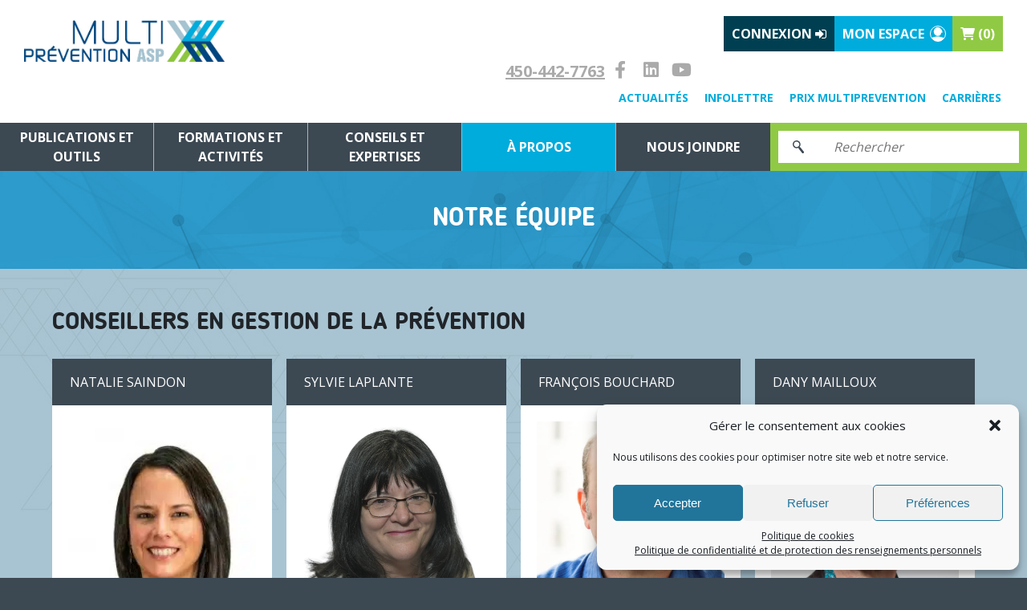

--- FILE ---
content_type: text/html; charset=UTF-8
request_url: https://multiprevention.org/a-propos/notre-equipe/
body_size: 20579
content:
<!DOCTYPE html>
<!--[if IE 9]><html lang="fr-FR" class="ie9" lang="fr"><![endif]-->
<!--[if !(IE 9) ]><!--><html lang="fr-FR" lang="fr"><!--<![endif]-->
<head>
	<meta charset="UTF-8">
	<meta name="viewport" content="width=device-width, initial-scale=1">
	<link rel="icon" href="https://multiprevention.org/wp-content/themes/asph-multiprevention/assets/images/layout/favicon.ico">
	

	<!--[if IE 8]>
        <script src="https://multiprevention.org/wp-content/themes/asph-multiprevention/assets/scripts/vendor/html5shiv.js"></script>
        <link href="https://multiprevention.org/wp-content/themes/asph-multiprevention/assets/css/ipad.css?v=0.80" media="screen" rel="stylesheet" type="text/css" />
    <![endif]-->

	<!--[if !(IE 8) ]><!-->
						<link href="https://multiprevention.org/wp-content/themes/asph-multiprevention/assets/css/eventon.min.css?v=0.80" media="screen" rel="stylesheet" type="text/css" />
			<link href="https://multiprevention.org/wp-content/themes/asph-multiprevention/assets/css/eventsummary.min.css?v=0.80" media="screen" rel="stylesheet" type="text/css" />
			<link href="https://multiprevention.org/wp-content/themes/asph-multiprevention/assets/css/woocommerce.min.css?v=0.80" media="screen" rel="stylesheet" type="text/css" />
			<link href="https://multiprevention.org/wp-content/themes/asph-multiprevention/assets/css/master.min.css?v=0.80" media="screen" rel="stylesheet" type="text/css" />
			<link href="https://multiprevention.org/wp-content/themes/asph-multiprevention/assets/css/landinglayout.css?v=0.80" media="screen" rel="stylesheet" type="text/css" />

				<!--<![endif]-->
	<link href="https://multiprevention.org/wp-content/themes/asph-multiprevention/assets/css/print.css?v=0.80" media="print" rel="stylesheet" type="text/css" />

	<script>
        o = {};
        o.templatePath = 'https://multiprevention.org/wp-content/themes/asph-multiprevention';
											
	
	
	
        if (navigator.userAgent.match(/iPhone/i) || navigator.userAgent.match(/iPad/i)) {
            const viewportmeta = document.querySelector('meta[name="viewport"]');
            if (viewportmeta) {
                viewportmeta.content = 'width=device-width, minimum-scale=1.0, maximum-scale=1.0, initial-scale=1.0';
                document.body.addEventListener('gesturestart', function () {
                    viewportmeta.content = 'width=device-width, minimum-scale=0.28, maximum-scale=1.6';
                }, false);
            }
        }
	</script>

	<meta name='robots' content='index, follow, max-image-preview:large, max-snippet:-1, max-video-preview:-1' />
	<style>img:is([sizes="auto" i], [sizes^="auto," i]) { contain-intrinsic-size: 3000px 1500px }</style>
	
<!-- Google Tag Manager for WordPress by gtm4wp.com -->
<script data-cfasync="false" data-pagespeed-no-defer>
	var gtm4wp_datalayer_name = "dataLayer";
	var dataLayer = dataLayer || [];
</script>
<!-- End Google Tag Manager for WordPress by gtm4wp.com -->
	<!-- This site is optimized with the Yoast SEO plugin v20.8 - https://yoast.com/wordpress/plugins/seo/ -->
	<title>Notre équipe - MultiPrévention</title>
	<link rel="canonical" href="https://multiprevention.org/a-propos/notre-equipe/" />
	<meta property="og:locale" content="fr_FR" />
	<meta property="og:type" content="article" />
	<meta property="og:title" content="Notre équipe - MultiPrévention" />
	<meta property="og:url" content="https://multiprevention.org/a-propos/notre-equipe/" />
	<meta property="og:site_name" content="MultiPrévention" />
	<meta property="article:publisher" content="https://www.facebook.com/MultiPr%c3%a9vention-214272358763722/" />
	<meta property="article:modified_time" content="2021-07-29T14:46:04+00:00" />
	<meta name="twitter:card" content="summary_large_image" />
	<script type="application/ld+json" class="yoast-schema-graph">{"@context":"https://schema.org","@graph":[{"@type":"WebPage","@id":"https://multiprevention.org/a-propos/notre-equipe/","url":"https://multiprevention.org/a-propos/notre-equipe/","name":"Notre équipe - MultiPrévention","isPartOf":{"@id":"https://multiprevention.org/#website"},"datePublished":"2015-10-28T14:56:02+00:00","dateModified":"2021-07-29T14:46:04+00:00","breadcrumb":{"@id":"https://multiprevention.org/a-propos/notre-equipe/#breadcrumb"},"inLanguage":"fr-FR","potentialAction":[{"@type":"ReadAction","target":["https://multiprevention.org/a-propos/notre-equipe/"]}]},{"@type":"BreadcrumbList","@id":"https://multiprevention.org/a-propos/notre-equipe/#breadcrumb","itemListElement":[{"@type":"ListItem","position":1,"name":"Accueil","item":"https://multiprevention.org/"},{"@type":"ListItem","position":2,"name":"À propos","item":"https://multiprevention.org/a-propos/"},{"@type":"ListItem","position":3,"name":"Notre équipe"}]},{"@type":"WebSite","@id":"https://multiprevention.org/#website","url":"https://multiprevention.org/","name":"MultiPrévention","description":"Association paritaire pour la santé et la sécurité au travail des secteurs : métal, électrique, habillement et imprimerie","publisher":{"@id":"https://multiprevention.org/#organization"},"potentialAction":[{"@type":"SearchAction","target":{"@type":"EntryPoint","urlTemplate":"https://multiprevention.org/?s={search_term_string}"},"query-input":"required name=search_term_string"}],"inLanguage":"fr-FR"},{"@type":"Organization","@id":"https://multiprevention.org/#organization","name":"MultiPrévention","url":"https://multiprevention.org/","logo":{"@type":"ImageObject","inLanguage":"fr-FR","@id":"https://multiprevention.org/#/schema/logo/image/","url":"https://multiprevention.org/wp-content/uploads/2015/11/multiprevention-logo.jpg","contentUrl":"https://multiprevention.org/wp-content/uploads/2015/11/multiprevention-logo.jpg","width":920,"height":426,"caption":"MultiPrévention"},"image":{"@id":"https://multiprevention.org/#/schema/logo/image/"},"sameAs":["https://www.facebook.com/MultiPrévention-214272358763722/"]}]}</script>
	<!-- / Yoast SEO plugin. -->


<link rel='dns-prefetch' href='//www.googletagmanager.com' />
<link rel='dns-prefetch' href='//maps.googleapis.com' />
<link rel='dns-prefetch' href='//meet.jit.si' />
<link rel='dns-prefetch' href='//fonts.googleapis.com' />
<script type="text/javascript">
/* <![CDATA[ */
window._wpemojiSettings = {"baseUrl":"https:\/\/s.w.org\/images\/core\/emoji\/15.0.3\/72x72\/","ext":".png","svgUrl":"https:\/\/s.w.org\/images\/core\/emoji\/15.0.3\/svg\/","svgExt":".svg","source":{"concatemoji":"https:\/\/multiprevention.org\/wp-includes\/js\/wp-emoji-release.min.js?ver=6.7.4"}};
/*! This file is auto-generated */
!function(i,n){var o,s,e;function c(e){try{var t={supportTests:e,timestamp:(new Date).valueOf()};sessionStorage.setItem(o,JSON.stringify(t))}catch(e){}}function p(e,t,n){e.clearRect(0,0,e.canvas.width,e.canvas.height),e.fillText(t,0,0);var t=new Uint32Array(e.getImageData(0,0,e.canvas.width,e.canvas.height).data),r=(e.clearRect(0,0,e.canvas.width,e.canvas.height),e.fillText(n,0,0),new Uint32Array(e.getImageData(0,0,e.canvas.width,e.canvas.height).data));return t.every(function(e,t){return e===r[t]})}function u(e,t,n){switch(t){case"flag":return n(e,"\ud83c\udff3\ufe0f\u200d\u26a7\ufe0f","\ud83c\udff3\ufe0f\u200b\u26a7\ufe0f")?!1:!n(e,"\ud83c\uddfa\ud83c\uddf3","\ud83c\uddfa\u200b\ud83c\uddf3")&&!n(e,"\ud83c\udff4\udb40\udc67\udb40\udc62\udb40\udc65\udb40\udc6e\udb40\udc67\udb40\udc7f","\ud83c\udff4\u200b\udb40\udc67\u200b\udb40\udc62\u200b\udb40\udc65\u200b\udb40\udc6e\u200b\udb40\udc67\u200b\udb40\udc7f");case"emoji":return!n(e,"\ud83d\udc26\u200d\u2b1b","\ud83d\udc26\u200b\u2b1b")}return!1}function f(e,t,n){var r="undefined"!=typeof WorkerGlobalScope&&self instanceof WorkerGlobalScope?new OffscreenCanvas(300,150):i.createElement("canvas"),a=r.getContext("2d",{willReadFrequently:!0}),o=(a.textBaseline="top",a.font="600 32px Arial",{});return e.forEach(function(e){o[e]=t(a,e,n)}),o}function t(e){var t=i.createElement("script");t.src=e,t.defer=!0,i.head.appendChild(t)}"undefined"!=typeof Promise&&(o="wpEmojiSettingsSupports",s=["flag","emoji"],n.supports={everything:!0,everythingExceptFlag:!0},e=new Promise(function(e){i.addEventListener("DOMContentLoaded",e,{once:!0})}),new Promise(function(t){var n=function(){try{var e=JSON.parse(sessionStorage.getItem(o));if("object"==typeof e&&"number"==typeof e.timestamp&&(new Date).valueOf()<e.timestamp+604800&&"object"==typeof e.supportTests)return e.supportTests}catch(e){}return null}();if(!n){if("undefined"!=typeof Worker&&"undefined"!=typeof OffscreenCanvas&&"undefined"!=typeof URL&&URL.createObjectURL&&"undefined"!=typeof Blob)try{var e="postMessage("+f.toString()+"("+[JSON.stringify(s),u.toString(),p.toString()].join(",")+"));",r=new Blob([e],{type:"text/javascript"}),a=new Worker(URL.createObjectURL(r),{name:"wpTestEmojiSupports"});return void(a.onmessage=function(e){c(n=e.data),a.terminate(),t(n)})}catch(e){}c(n=f(s,u,p))}t(n)}).then(function(e){for(var t in e)n.supports[t]=e[t],n.supports.everything=n.supports.everything&&n.supports[t],"flag"!==t&&(n.supports.everythingExceptFlag=n.supports.everythingExceptFlag&&n.supports[t]);n.supports.everythingExceptFlag=n.supports.everythingExceptFlag&&!n.supports.flag,n.DOMReady=!1,n.readyCallback=function(){n.DOMReady=!0}}).then(function(){return e}).then(function(){var e;n.supports.everything||(n.readyCallback(),(e=n.source||{}).concatemoji?t(e.concatemoji):e.wpemoji&&e.twemoji&&(t(e.twemoji),t(e.wpemoji)))}))}((window,document),window._wpemojiSettings);
/* ]]> */
</script>
<link rel='stylesheet' id='woocommerce-pdf-frontend-css-css' href='https://multiprevention.org/wp-content/plugins/woocommerce-pdf-invoice/assets/css/woocommerce-pdf-frontend-css.css?ver=4.15.4' type='text/css' media='all' />
<link rel='stylesheet' id='wc-stripe-blocks-checkout-style-css' href='https://multiprevention.org/wp-content/plugins/woocommerce-gateway-stripe/build/upe_blocks.css?ver=03c51a0b4383fed0917831f3ea9aefda' type='text/css' media='all' />
<style id='wp-emoji-styles-inline-css' type='text/css'>

	img.wp-smiley, img.emoji {
		display: inline !important;
		border: none !important;
		box-shadow: none !important;
		height: 1em !important;
		width: 1em !important;
		margin: 0 0.07em !important;
		vertical-align: -0.1em !important;
		background: none !important;
		padding: 0 !important;
	}
</style>
<link rel='stylesheet' id='wp-block-library-css' href='https://multiprevention.org/wp-includes/css/dist/block-library/style.min.css?ver=6.7.4' type='text/css' media='all' />
<style id='classic-theme-styles-inline-css' type='text/css'>
/*! This file is auto-generated */
.wp-block-button__link{color:#fff;background-color:#32373c;border-radius:9999px;box-shadow:none;text-decoration:none;padding:calc(.667em + 2px) calc(1.333em + 2px);font-size:1.125em}.wp-block-file__button{background:#32373c;color:#fff;text-decoration:none}
</style>
<style id='global-styles-inline-css' type='text/css'>
:root{--wp--preset--aspect-ratio--square: 1;--wp--preset--aspect-ratio--4-3: 4/3;--wp--preset--aspect-ratio--3-4: 3/4;--wp--preset--aspect-ratio--3-2: 3/2;--wp--preset--aspect-ratio--2-3: 2/3;--wp--preset--aspect-ratio--16-9: 16/9;--wp--preset--aspect-ratio--9-16: 9/16;--wp--preset--color--black: #000000;--wp--preset--color--cyan-bluish-gray: #abb8c3;--wp--preset--color--white: #ffffff;--wp--preset--color--pale-pink: #f78da7;--wp--preset--color--vivid-red: #cf2e2e;--wp--preset--color--luminous-vivid-orange: #ff6900;--wp--preset--color--luminous-vivid-amber: #fcb900;--wp--preset--color--light-green-cyan: #7bdcb5;--wp--preset--color--vivid-green-cyan: #00d084;--wp--preset--color--pale-cyan-blue: #8ed1fc;--wp--preset--color--vivid-cyan-blue: #0693e3;--wp--preset--color--vivid-purple: #9b51e0;--wp--preset--gradient--vivid-cyan-blue-to-vivid-purple: linear-gradient(135deg,rgba(6,147,227,1) 0%,rgb(155,81,224) 100%);--wp--preset--gradient--light-green-cyan-to-vivid-green-cyan: linear-gradient(135deg,rgb(122,220,180) 0%,rgb(0,208,130) 100%);--wp--preset--gradient--luminous-vivid-amber-to-luminous-vivid-orange: linear-gradient(135deg,rgba(252,185,0,1) 0%,rgba(255,105,0,1) 100%);--wp--preset--gradient--luminous-vivid-orange-to-vivid-red: linear-gradient(135deg,rgba(255,105,0,1) 0%,rgb(207,46,46) 100%);--wp--preset--gradient--very-light-gray-to-cyan-bluish-gray: linear-gradient(135deg,rgb(238,238,238) 0%,rgb(169,184,195) 100%);--wp--preset--gradient--cool-to-warm-spectrum: linear-gradient(135deg,rgb(74,234,220) 0%,rgb(151,120,209) 20%,rgb(207,42,186) 40%,rgb(238,44,130) 60%,rgb(251,105,98) 80%,rgb(254,248,76) 100%);--wp--preset--gradient--blush-light-purple: linear-gradient(135deg,rgb(255,206,236) 0%,rgb(152,150,240) 100%);--wp--preset--gradient--blush-bordeaux: linear-gradient(135deg,rgb(254,205,165) 0%,rgb(254,45,45) 50%,rgb(107,0,62) 100%);--wp--preset--gradient--luminous-dusk: linear-gradient(135deg,rgb(255,203,112) 0%,rgb(199,81,192) 50%,rgb(65,88,208) 100%);--wp--preset--gradient--pale-ocean: linear-gradient(135deg,rgb(255,245,203) 0%,rgb(182,227,212) 50%,rgb(51,167,181) 100%);--wp--preset--gradient--electric-grass: linear-gradient(135deg,rgb(202,248,128) 0%,rgb(113,206,126) 100%);--wp--preset--gradient--midnight: linear-gradient(135deg,rgb(2,3,129) 0%,rgb(40,116,252) 100%);--wp--preset--font-size--small: 13px;--wp--preset--font-size--medium: 20px;--wp--preset--font-size--large: 36px;--wp--preset--font-size--x-large: 42px;--wp--preset--font-family--inter: "Inter", sans-serif;--wp--preset--font-family--cardo: Cardo;--wp--preset--spacing--20: 0.44rem;--wp--preset--spacing--30: 0.67rem;--wp--preset--spacing--40: 1rem;--wp--preset--spacing--50: 1.5rem;--wp--preset--spacing--60: 2.25rem;--wp--preset--spacing--70: 3.38rem;--wp--preset--spacing--80: 5.06rem;--wp--preset--shadow--natural: 6px 6px 9px rgba(0, 0, 0, 0.2);--wp--preset--shadow--deep: 12px 12px 50px rgba(0, 0, 0, 0.4);--wp--preset--shadow--sharp: 6px 6px 0px rgba(0, 0, 0, 0.2);--wp--preset--shadow--outlined: 6px 6px 0px -3px rgba(255, 255, 255, 1), 6px 6px rgba(0, 0, 0, 1);--wp--preset--shadow--crisp: 6px 6px 0px rgba(0, 0, 0, 1);}:where(.is-layout-flex){gap: 0.5em;}:where(.is-layout-grid){gap: 0.5em;}body .is-layout-flex{display: flex;}.is-layout-flex{flex-wrap: wrap;align-items: center;}.is-layout-flex > :is(*, div){margin: 0;}body .is-layout-grid{display: grid;}.is-layout-grid > :is(*, div){margin: 0;}:where(.wp-block-columns.is-layout-flex){gap: 2em;}:where(.wp-block-columns.is-layout-grid){gap: 2em;}:where(.wp-block-post-template.is-layout-flex){gap: 1.25em;}:where(.wp-block-post-template.is-layout-grid){gap: 1.25em;}.has-black-color{color: var(--wp--preset--color--black) !important;}.has-cyan-bluish-gray-color{color: var(--wp--preset--color--cyan-bluish-gray) !important;}.has-white-color{color: var(--wp--preset--color--white) !important;}.has-pale-pink-color{color: var(--wp--preset--color--pale-pink) !important;}.has-vivid-red-color{color: var(--wp--preset--color--vivid-red) !important;}.has-luminous-vivid-orange-color{color: var(--wp--preset--color--luminous-vivid-orange) !important;}.has-luminous-vivid-amber-color{color: var(--wp--preset--color--luminous-vivid-amber) !important;}.has-light-green-cyan-color{color: var(--wp--preset--color--light-green-cyan) !important;}.has-vivid-green-cyan-color{color: var(--wp--preset--color--vivid-green-cyan) !important;}.has-pale-cyan-blue-color{color: var(--wp--preset--color--pale-cyan-blue) !important;}.has-vivid-cyan-blue-color{color: var(--wp--preset--color--vivid-cyan-blue) !important;}.has-vivid-purple-color{color: var(--wp--preset--color--vivid-purple) !important;}.has-black-background-color{background-color: var(--wp--preset--color--black) !important;}.has-cyan-bluish-gray-background-color{background-color: var(--wp--preset--color--cyan-bluish-gray) !important;}.has-white-background-color{background-color: var(--wp--preset--color--white) !important;}.has-pale-pink-background-color{background-color: var(--wp--preset--color--pale-pink) !important;}.has-vivid-red-background-color{background-color: var(--wp--preset--color--vivid-red) !important;}.has-luminous-vivid-orange-background-color{background-color: var(--wp--preset--color--luminous-vivid-orange) !important;}.has-luminous-vivid-amber-background-color{background-color: var(--wp--preset--color--luminous-vivid-amber) !important;}.has-light-green-cyan-background-color{background-color: var(--wp--preset--color--light-green-cyan) !important;}.has-vivid-green-cyan-background-color{background-color: var(--wp--preset--color--vivid-green-cyan) !important;}.has-pale-cyan-blue-background-color{background-color: var(--wp--preset--color--pale-cyan-blue) !important;}.has-vivid-cyan-blue-background-color{background-color: var(--wp--preset--color--vivid-cyan-blue) !important;}.has-vivid-purple-background-color{background-color: var(--wp--preset--color--vivid-purple) !important;}.has-black-border-color{border-color: var(--wp--preset--color--black) !important;}.has-cyan-bluish-gray-border-color{border-color: var(--wp--preset--color--cyan-bluish-gray) !important;}.has-white-border-color{border-color: var(--wp--preset--color--white) !important;}.has-pale-pink-border-color{border-color: var(--wp--preset--color--pale-pink) !important;}.has-vivid-red-border-color{border-color: var(--wp--preset--color--vivid-red) !important;}.has-luminous-vivid-orange-border-color{border-color: var(--wp--preset--color--luminous-vivid-orange) !important;}.has-luminous-vivid-amber-border-color{border-color: var(--wp--preset--color--luminous-vivid-amber) !important;}.has-light-green-cyan-border-color{border-color: var(--wp--preset--color--light-green-cyan) !important;}.has-vivid-green-cyan-border-color{border-color: var(--wp--preset--color--vivid-green-cyan) !important;}.has-pale-cyan-blue-border-color{border-color: var(--wp--preset--color--pale-cyan-blue) !important;}.has-vivid-cyan-blue-border-color{border-color: var(--wp--preset--color--vivid-cyan-blue) !important;}.has-vivid-purple-border-color{border-color: var(--wp--preset--color--vivid-purple) !important;}.has-vivid-cyan-blue-to-vivid-purple-gradient-background{background: var(--wp--preset--gradient--vivid-cyan-blue-to-vivid-purple) !important;}.has-light-green-cyan-to-vivid-green-cyan-gradient-background{background: var(--wp--preset--gradient--light-green-cyan-to-vivid-green-cyan) !important;}.has-luminous-vivid-amber-to-luminous-vivid-orange-gradient-background{background: var(--wp--preset--gradient--luminous-vivid-amber-to-luminous-vivid-orange) !important;}.has-luminous-vivid-orange-to-vivid-red-gradient-background{background: var(--wp--preset--gradient--luminous-vivid-orange-to-vivid-red) !important;}.has-very-light-gray-to-cyan-bluish-gray-gradient-background{background: var(--wp--preset--gradient--very-light-gray-to-cyan-bluish-gray) !important;}.has-cool-to-warm-spectrum-gradient-background{background: var(--wp--preset--gradient--cool-to-warm-spectrum) !important;}.has-blush-light-purple-gradient-background{background: var(--wp--preset--gradient--blush-light-purple) !important;}.has-blush-bordeaux-gradient-background{background: var(--wp--preset--gradient--blush-bordeaux) !important;}.has-luminous-dusk-gradient-background{background: var(--wp--preset--gradient--luminous-dusk) !important;}.has-pale-ocean-gradient-background{background: var(--wp--preset--gradient--pale-ocean) !important;}.has-electric-grass-gradient-background{background: var(--wp--preset--gradient--electric-grass) !important;}.has-midnight-gradient-background{background: var(--wp--preset--gradient--midnight) !important;}.has-small-font-size{font-size: var(--wp--preset--font-size--small) !important;}.has-medium-font-size{font-size: var(--wp--preset--font-size--medium) !important;}.has-large-font-size{font-size: var(--wp--preset--font-size--large) !important;}.has-x-large-font-size{font-size: var(--wp--preset--font-size--x-large) !important;}
:where(.wp-block-post-template.is-layout-flex){gap: 1.25em;}:where(.wp-block-post-template.is-layout-grid){gap: 1.25em;}
:where(.wp-block-columns.is-layout-flex){gap: 2em;}:where(.wp-block-columns.is-layout-grid){gap: 2em;}
:root :where(.wp-block-pullquote){font-size: 1.5em;line-height: 1.6;}
</style>
<link rel='stylesheet' id='woocommerce-layout-css' href='https://multiprevention.org/wp-content/plugins/woocommerce/assets/css/woocommerce-layout.css?ver=9.4.2' type='text/css' media='all' />
<link rel='stylesheet' id='woocommerce-smallscreen-css' href='https://multiprevention.org/wp-content/plugins/woocommerce/assets/css/woocommerce-smallscreen.css?ver=9.4.2' type='text/css' media='only screen and (max-width: 768px)' />
<link rel='stylesheet' id='woocommerce-general-css' href='https://multiprevention.org/wp-content/plugins/woocommerce/assets/css/woocommerce.css?ver=9.4.2' type='text/css' media='all' />
<style id='woocommerce-inline-inline-css' type='text/css'>
.woocommerce form .form-row .required { visibility: visible; }
</style>
<link rel='stylesheet' id='wpfront-scroll-top-css' href='https://multiprevention.org/wp-content/plugins/wpfront-scroll-top/css/wpfront-scroll-top.min.css?ver=2.0.7.08086' type='text/css' media='all' />
<link rel='stylesheet' id='cmplz-general-css' href='https://multiprevention.org/wp-content/plugins/complianz-gdpr/assets/css/cookieblocker.min.css?ver=6.4.6' type='text/css' media='all' />
<link rel='stylesheet' id='custom_style-css' href='https://multiprevention.org/wp-content/themes/asph-multiprevention/assets/css/custom.css?ver=1.0.2' type='text/css' media='all' />
<link rel='stylesheet' id='flexbox_style-css' href='https://multiprevention.org/wp-content/themes/asph-multiprevention/assets/css/bootstrap.min.css?ver=6.7.4' type='text/css' media='all' />
<link rel='stylesheet' id='main_menu_style-css' href='https://multiprevention.org/wp-content/themes/asph-multiprevention/assets/css/main-menu.min.css?ver=1' type='text/css' media='all' />
<link rel='stylesheet' id='owl_carousel_style-css' href='https://multiprevention.org/wp-content/themes/asph-multiprevention/assets/css/vendor/owl.carousel.css?ver=6.7.4' type='text/css' media='all' />
<link rel='stylesheet' id='chld_thm_cfg_child-css' href='https://multiprevention.org/wp-content/themes/asph-multiprevention/style.css?ver=6.7.4' type='text/css' media='all' />
<link rel='stylesheet' id='evcal_google_fonts-css' href='https://fonts.googleapis.com/css?family=Noto+Sans%3A400%2C400italic%2C700%7CMontserrat%3A700%2C800%2C900&#038;subset=latin%2Clatin-ext&#038;ver=4.3.5' type='text/css' media='all' />
<link rel='stylesheet' id='evcal_cal_default-css' href='//multiprevention.org/wp-content/plugins/eventON_old/assets/css/eventon_styles.css?ver=4.3.5' type='text/css' media='all' />
<link rel='stylesheet' id='evo_font_icons-css' href='//multiprevention.org/wp-content/plugins/eventON_old/assets/fonts/all.css?ver=4.3.5' type='text/css' media='all' />
<link rel='stylesheet' id='evo_TX_styles-css' href='//multiprevention.org/wp-content/plugins/eventon-tickets/assets/tx_styles.css?ver=2.1' type='text/css' media='all' />
<link rel='stylesheet' id='eventon_dynamic_styles-css' href='//multiprevention.org/wp-content/plugins/eventON_old/assets/css/eventon_dynamic_styles.css?ver=4.3.5' type='text/css' media='all' />
<link rel='stylesheet' id='evovo_styles-css' href='//multiprevention.org/wp-content/plugins/eventon-ticket-variations-options/assets/evovo_styles.css?ver=1.0.4' type='text/css' media='all' />
<link rel='stylesheet' id='evo_el_styles-css' href='//multiprevention.org/wp-content/plugins/eventon-event-lists/assets/el_styles.css?ver=6.7.4' type='text/css' media='all' />
<link rel='stylesheet' id='evo_fc_styles-css' href='https://multiprevention.org/wp-content/plugins/eventon-full-cal/assets/fc_styles.css?ver=2.0.4' type='text/css' media='all' />
<link rel='stylesheet' id='evoli_styles-css' href='//multiprevention.org/wp-content/plugins/eventon-lists-items/assets/LI_styles.css?ver=6.7.4' type='text/css' media='all' />
<script data-service="google-analytics" data-category="statistics" type="text/plain" id="google-analytics-opt-out-js-after">
/* <![CDATA[ */
			var gaProperty = 'G-M49YFKFLHV';
			var disableStr = 'ga-disable-' + gaProperty;
			if ( document.cookie.indexOf( disableStr + '=true' ) > -1 ) {
				window[disableStr] = true;
			}
			function gaOptout() {
				document.cookie = disableStr + '=true; expires=Thu, 31 Dec 2099 23:59:59 UTC; path=/';
				window[disableStr] = true;
			}
/* ]]> */
</script>
<script data-service="google-analytics" data-category="statistics" type="text/plain" data-cmplz-src="https://www.googletagmanager.com/gtag/js?id=G-M49YFKFLHV" id="google-tag-manager-js"></script>
<script type="text/javascript" id="google-tag-manager-js-after">
/* <![CDATA[ */
		window.dataLayer = window.dataLayer || [];
		function gtag(){dataLayer.push(arguments);}
		gtag('js', new Date());
		gtag('set', 'developer_id.dOGY3NW', true);

		gtag('config', 'G-M49YFKFLHV', {
			'allow_google_signals': true,
			'link_attribution': true,
			'anonymize_ip': true,
			'linker':{
				'domains': [],
				'allow_incoming': true,
			},
			'custom_map': {
				'dimension1': 'logged_in'
			},
			'logged_in': 'no'
		} );

		
		
/* ]]> */
</script>
<script type="text/javascript" src="https://multiprevention.org/wp-includes/js/jquery/jquery.min.js?ver=3.7.1" id="jquery-core-js"></script>
<script type="text/javascript" src="https://multiprevention.org/wp-content/plugins/woocommerce/assets/js/jquery-blockui/jquery.blockUI.min.js?ver=2.7.0-wc.9.4.2" id="jquery-blockui-js" defer="defer" data-wp-strategy="defer"></script>
<script type="text/javascript" id="wc-add-to-cart-js-extra">
/* <![CDATA[ */
var wc_add_to_cart_params = {"ajax_url":"\/wp-admin\/admin-ajax.php","wc_ajax_url":"\/?wc-ajax=%%endpoint%%","i18n_view_cart":"Voir le panier","cart_url":"https:\/\/multiprevention.org\/panier\/","is_cart":"","cart_redirect_after_add":"no"};
/* ]]> */
</script>
<script type="text/javascript" src="https://multiprevention.org/wp-content/plugins/woocommerce/assets/js/frontend/add-to-cart.min.js?ver=9.4.2" id="wc-add-to-cart-js" defer="defer" data-wp-strategy="defer"></script>
<script type="text/javascript" src="https://multiprevention.org/wp-content/plugins/woocommerce/assets/js/js-cookie/js.cookie.min.js?ver=2.1.4-wc.9.4.2" id="js-cookie-js" defer="defer" data-wp-strategy="defer"></script>
<script type="text/javascript" id="woocommerce-js-extra">
/* <![CDATA[ */
var woocommerce_params = {"ajax_url":"\/wp-admin\/admin-ajax.php","wc_ajax_url":"\/?wc-ajax=%%endpoint%%"};
/* ]]> */
</script>
<script type="text/javascript" src="https://multiprevention.org/wp-content/plugins/woocommerce/assets/js/frontend/woocommerce.min.js?ver=9.4.2" id="woocommerce-js" defer="defer" data-wp-strategy="defer"></script>
<script type="text/javascript" src="https://multiprevention.org/wp-content/plugins/wpo365-login/apps/dist/pintra-redirect.js?ver=23.0" id="pintraredirectjs-js" async></script>
<script type="text/javascript" src="https://multiprevention.org/wp-content/themes/asph-multiprevention/assets/scripts/vendor/jquery.matchHeight.js?ver=1" id="matchheight_script-js"></script>
<script type="text/javascript" src="https://multiprevention.org/wp-content/themes/asph-multiprevention/assets/scripts/vendor/owl.carousel.min.js?ver=1" id="owl_carousel_script-js"></script>
<script type="text/javascript" src="https://multiprevention.org/wp-content/themes/asph-multiprevention/assets/scripts/bootstrap.min.js?ver=1" id="modal_bootstrap-js"></script>
<script type="text/javascript" src="https://multiprevention.org/wp-content/themes/asph-multiprevention/assets/scripts/app/main.js?ver=1" id="main_script-js"></script>
<script type="text/javascript" src="https://multiprevention.org/wp-content/themes/asph-multiprevention/assets/scripts/app/layout.js?ver=1" id="layout_script-js"></script>
<script type="text/javascript" id="evo-inlinescripts-header-js-after">
/* <![CDATA[ */
jQuery(document).ready(function($){});
/* ]]> */
</script>
<link rel="https://api.w.org/" href="https://multiprevention.org/wp-json/" /><link rel="alternate" title="JSON" type="application/json" href="https://multiprevention.org/wp-json/wp/v2/pages/192" /><link rel='shortlink' href='https://multiprevention.org/?p=192' />
<link rel="alternate" title="oEmbed (JSON)" type="application/json+oembed" href="https://multiprevention.org/wp-json/oembed/1.0/embed?url=https%3A%2F%2Fmultiprevention.org%2Fa-propos%2Fnotre-equipe%2F" />
<link rel="alternate" title="oEmbed (XML)" type="text/xml+oembed" href="https://multiprevention.org/wp-json/oembed/1.0/embed?url=https%3A%2F%2Fmultiprevention.org%2Fa-propos%2Fnotre-equipe%2F&#038;format=xml" />
<style>.cmplz-hidden{display:none!important;}</style>
<!-- Google Tag Manager for WordPress by gtm4wp.com -->
<!-- GTM Container placement set to off -->
<script data-cfasync="false" data-pagespeed-no-defer>
	var dataLayer_content = {"pagePostType":"page","pagePostType2":"single-page"};
	dataLayer.push( dataLayer_content );
</script>
<script type="text/javascript">
	console.warn && console.warn("[GTM4WP] Google Tag Manager container code placement set to OFF !!!");
	console.warn && console.warn("[GTM4WP] Data layer codes are active but GTM container must be loaded using custom coding !!!");
</script>
<!-- End Google Tag Manager for WordPress by gtm4wp.com -->	<noscript><style>.woocommerce-product-gallery{ opacity: 1 !important; }</style></noscript>
	

<!-- EventON Version -->
<meta name="generator" content="EventON 4.3.5" />

<style class='wp-fonts-local' type='text/css'>
@font-face{font-family:Inter;font-style:normal;font-weight:300 900;font-display:fallback;src:url('https://multiprevention.org/wp-content/plugins/woocommerce/assets/fonts/Inter-VariableFont_slnt,wght.woff2') format('woff2');font-stretch:normal;}
@font-face{font-family:Cardo;font-style:normal;font-weight:400;font-display:fallback;src:url('https://multiprevention.org/wp-content/plugins/woocommerce/assets/fonts/cardo_normal_400.woff2') format('woff2');}
</style>
		<style type="text/css" id="wp-custom-css">
			.product .woocommerce-product-gallery,
.ajde_evcal_calendar > div:nth-child(7)
{
	display:none !important;
}

#career-page .wp-block-uagb-icon-list-child,
#career-page .uagb-icon-list__label{
	line-height:1.5rem;
}

.field-full-width{
	width:100%!important;
}		</style>
		
	<script>
        (function() {
            const cx = '010549201213685959410:xpztenomsyg';
            const gcse = document.createElement('script');
            gcse.type = 'text/javascript';
            gcse.async = true;
            gcse.src = (document.location.protocol == 'https:' ? 'https:' : 'http:') +
                '//cse.google.com/cse.js?cx=' + cx;
            const s = document.getElementsByTagName('script')[0];
            s.parentNode.insertBefore(gcse, s);
        })();
	</script>
	<script src="https://multiprevention.org/wp-content/themes/asph-multiprevention/assets/scripts/custom.js?v=0.3"></script>
</head>

<body data-rsssl=1 data-cmplz=1 class="page-template page-template-template-staff page-template-template-staff-php page page-id-192 page-child parent-pageid-12 theme-asph-multiprevention woocommerce-no-js yith-wcms yith-wcms-pro hide_checkout_login_reminder">
<!-- Google Tag Manager -->
<noscript><iframe src="//www.googletagmanager.com/ns.html?id=GTM-TGMNR93"
				  height="0" width="0" style="display:none;visibility:hidden"></iframe></noscript>
<script>(function(w,d,s,l,i){
        w[l]=w[l]||[];
        w[l].push({'gtm.start':new Date().getTime(),event:'gtm.js'});
        const f=d.getElementsByTagName(s)[0],	j=d.createElement(s),dl=l!='dataLayer'?'&l='+l:'';
        j.async=true;j.src='//www.googletagmanager.com/gtm.js?id='+i+dl;f.parentNode.insertBefore(j,f);
    })(window,document,'script','dataLayer','GTM-TGMNR93');</script>

<!-- Global site tag (gtag.js) - Google Analytics -->

<script type="text/plain" data-service="google-analytics" data-category="statistics" async data-cmplz-src="https://www.googletagmanager.com/gtag/js?id=UA-4931479-1"></script>
<script>
    window.dataLayer = window.dataLayer || [];
    function gtag(){dataLayer.push(arguments);}
    gtag('js', new Date());

    gtag('config', 'UA-4931479-1');
    gtag('set', {'user_id': 'multiprevention.org_rpbr85unbvq'});
</script>


<!-- End Google Tag Manager -->

<!--[if lt IE 9]>
<div class="ie8-browser">
	<div>
		<p>Pour profiter pleinement du site Multiprévention ASP, nous vous suggèrons fortement de vous procurez un navigateur de dernière génération tel que :</p>

		<ul>
			<li><a target="_blank" href="http://www.google.com/chrome/">Chrome</a></li>
			<li><a target="_blank" href="https://www.mozilla.org/en-US/firefox/new/?utm_source=google&utm_medium=paidsearch&utm_campaign=sem2015Q4&utm_term=brand&utm_content={meta%20data}">Firefox</a></li>
			<li><a target="_blank" href="http://windows.microsoft.com/en-ca/internet-explorer/download-ie">Internet explorer 11</a></li>
		</ul>
	</div>
</div>
<![endif]-->

<div id="stateIndicator"></div>

			<div class="banner-container" style="display:none;">
					<p class="banner-title">Le saviez-vous?</p>
		
					<div class="banner-content">
				<div class="banner-content-core"><p>MultiPrévention offre des services en ergonomie : évaluation ergonomique des postes de travail, intervention sur la manutention et la prévention des maux de dos, conseils de prévention aux postes de travail à l'écran, etc. Pour en savoir plus : 450 442-7763.</p>
</div>
			</div>
				<button class="banner-close"></button>
	</div>
<div id="header-sticky-container">
	<div id="header-sticky-container-inner">
		<div id="asph-header">
			<header class="header-main">
				<div class="header-left">
					<a href="/">	
	<h1 class="logo-multiprevention hide-text">MULTIPRÉVENTION ASP</h1>

	<p>
		Association sectorielle paritaire pour la santé et la sécurité du travail, secteur de la Fabrication de produits en métal,		<br />
		de la Fabrication de produits électriques, de l’Habillement, du Textile et de la bonneterie, de l’Imprimerie et activités connexes.	</p>


	</a>
				</div>

				<div class="header-right">
                    <div class="header-actions">
                                                                            <a class="button button-border typo-color-white button-sign-in" href="https://multiprevention.org/connexion/"><span></span>Connexion <i class="fa fa-sign-in" aria-hidden="true"></i></a>
                            <a class="button button-border typo-color-white button-my-space" href="https://multiprevention.org/connexion/">Mon espace<span></span></a>
                                                <a class="button button-border typo-color-white button-dist-cart" style="background-color: #90ca44;margin-right: 0;" href="https://multiprevention.org/panier/"><i class="fas fa-shopping-cart"></i> (0)</a>
                    </div>

																				                    <div id="socialMedia">
                                                    <a href="tel:450-442-7763" class="phone_number">450-442-7763</a>
                                                    <a target="_blank" class="fa" href="https://www.facebook.com/ASPHME-214272358763722/"><i class="fa fa-facebook" aria-hidden="true"></i></a>
                                                    <a target="_blank" class="fa" href="https://www.linkedin.com/company/10541636/admin/updates/"><i class="fa fa-linkedin" aria-hidden="true"></i></a>
                                                    <a target="_blank" class="fa" href="https://www.youtube.com/channel/UCLO6ue7rB0p8A_IrKp2D7dQ/videos?view_as=public"><i class="fa fa-youtube" aria-hidden="true"></i></a>
                                            </div>
                            <ul class="h-list">
                    <li><a href="https://multiprevention.org/actualites/">Actualités</a></li>
                            <li><a href="https://multiprevention.org/#mc4wp-form-1">Infolettre</a></li>
                            <li><a href="https://multiprevention.org/conseils-et-expertises/services-en-prevention/#bulle13">Prix multiprevention</a></li>
                            <li><a href="https://multiprevention.org/carrieres/">Carrières</a></li>
                    </ul>
    				</div>

                <button class="button button-menu trigger-menu"></button>
			</header>

				<nav class="main-menu">
		<ul class="h-list">
			<li><a href="https://multiprevention.org/publications/">Publications et outils</a></li>
			<li class="has-submenu">
				<a class="mobile-desktop-only" href="https://multiprevention.org/activites-de-formation/">Formations et activités</a>
				<span class="ipad-only">Formations et activités</span>
				<ul class="header-submenu">
                    <li class="ipad-only"><a href="https://multiprevention.org/activites-de-formation/">Formations et activités</a></li>
                    <li><a href="https://multiprevention.org/activites-de-formation/calendrier/">CALENDRIER DES ÉVÉNEMENTS EN SST</a></li>
                    <li><a href="https://multiprevention.org/activites-de-formation/sommaire-des-evenements/">Répertoire des formations et activités</a></li>
					<li>
												<a target="_blank" href="https://multiprevention.org/wp-content/uploads/2025/12/Catalogue-multiprevention-2026.pdf">
							Télécharger le catalogue						</a>
					</li>
				</ul>
			</li>
			<li class="has-submenu">
				<a class="mobile-desktop-only" href="https://multiprevention.org/conseils-et-expertises/">Conseils et expertises</a>
				<span class="ipad-only">Conseils et expertises</span>
													<ul class="header-submenu">
						<li><a href="https://multiprevention.org/conseils-et-expertises/">Conseils et expertises</a></li>
											<li><a href="https://multiprevention.org/conseils-et-expertises/prevention-troubles-musculosquelettiques-cest-possible/">Les troubles musculosquelettiques</a></li>
											<li><a href="https://multiprevention.org/conseils-et-expertises/hygiene-industrielle/">L'hygiène Industrielle</a></li>
											<li><a href="https://multiprevention.org/conseils-et-expertises/ventilation-soudage-coupage-produits-dangereux-et-depoussiereur-chambre-a-peinture/">Le soudage-coupage, les chambres de peinture et les dépoussiéreurs</a></li>
											<li><a href="https://multiprevention.org/conseils-et-expertises/services-en-prevention/">La gestion de la prévention au quotidien</a></li>
											<li><a href="https://multiprevention.org/conseils-et-expertises/la-securite-des-machines/">La sécurité des machines</a></li>
											<li><a href="https://multiprevention.org/conseils-et-expertises/une-trousse-en-sante-psychologique/">La santé psychologique au travail</a></li>
										</ul>
							</li>
			<li class="has-submenu">
				<a class="mobile-desktop-only  current" href="https://multiprevention.org/a-propos/">À propos</a>
				<span class="ipad-only current">À propos</span>
													<ul class="header-submenu">
						<li><a href="https://multiprevention.org/a-propos/">À propos</a></li>
											<li><a href="https://multiprevention.org/a-propos/conseil-dadministration/">Conseil d'administration</a></li>
											<li><a class="current" href="https://multiprevention.org/a-propos/notre-equipe/">Notre équipe</a></li>
											<li><a href="https://multiprevention.org/a-propos/rapports-dactivites/">Rapports d'activités</a></li>
											<li><a href="https://multiprevention.org/a-propos/bulletin/">Bulletin</a></li>
											<li><a href="https://multiprevention.org/a-propos/secteurs-clientele/">Secteurs / Clientèles</a></li>
					                            <li><a href="https://multiprevention.org/partenaires/">Partenaires</a></li>
                            						<li><a href="https://multiprevention.org/a-propos/services-offerts/">Services offerts</a></li>
										</ul>
							</li>
			<li><a href="https://multiprevention.org/nous-joindre/">Nous joindre</a></li>
		</ul>
        <div class="header-search">
            	
	<div class="form-search">
		<form action="https://multiprevention.org/recherche/" method="get">
			<button></button>
			<div class="dist_bubulle"></div>
			<input name="r" type="text" placeholder="Rechercher" />
		</form>
	</div>
        </div>
	</nav>
		</div>
	</div>		</div>
		<div id="asph-content">





	<header class="landing-header" style="background-image:url(https://multiprevention.org/wp-content/uploads/2020/12/textile.jpg)">
	<div class="grid-holder-container">
		<div>
			<h1>Notre équipe</h1>

								</div>
	</div>
	<div class="landing-overlay"></div>
</header>
	
			<div class="listing-container grid-bg-blue-listing">
			<div class="grid-holder-container">

														
																	<div class="listing-header">
							<p class="typo-xlarge typo-uppercase">Conseillers en gestion de la prévention</p>
						</div>

												

		<div class="listing-repeater-line-desktop">
			<div class="listing-repeater-line-ipad">
		
	<div class="listing-repeater">
		<header>
			<p>Natalie Saindon</p>
		</header>

		<div class="content">
						<p class="image-holder" style="background-image:url(https://multiprevention.org/wp-content/uploads/2022/06/Natalie-Saindon-1-219x300-1.jpg);"></p>
			
										<p class="title-staff-mailto typo-xlarge margin-bottom">
					Québec - Mauricie - Côte Nord
																<a class="link-mailto" href="/cdn-cgi/l/email-protection#ddb3aebcb4b3b9b2b39db0a8b1a9b4adafb8abb8b3a9b4b2b3f3b2afba"></a>
									</p>
			
										<div class="editor"><p>« Que vos choix soient le reflet de vos espoirs et non de vos peurs. » <em>Nelson Mandela</em></p>
<p>418 652-7682, poste : 310</p>
<p>Cellulaire : 418-571-4843</p>
</div>
					</div>
	</div>
	
				
	<div class="listing-repeater">
		<header>
			<p>Sylvie Laplante</p>
		</header>

		<div class="content">
						<p class="image-holder" style="background-image:url(https://multiprevention.org/wp-content/uploads/2024/05/SylvieL_Avril2024.jpg);"></p>
			
										<p class="title-staff-mailto typo-xlarge margin-bottom">
					Montréal - Outaouais - Montérégie
																<a class="link-mailto" href="/cdn-cgi/l/email-protection#b2c1ded3c2ded3dcc6d7f2dfc7dec6dbc2c0d7c4d7dcc6dbdddc9cddc0d5"></a>
									</p>
			
										<div class="editor"><p>« Se réunir est un début, rester ensemble est un progrès, travailler ensemble est la réussite. » <em>Henry Ford</em></p>
<p>450 442-7763, poste : 247</p>
<p>Cellulaire : 514 232-2921</p>
</div>
					</div>
	</div>
			</div>
	
				<div class="listing-repeater-line-ipad">
		
	<div class="listing-repeater">
		<header>
			<p>François Bouchard</p>
		</header>

		<div class="content">
						<p class="image-holder" style="background-image:url(https://multiprevention.org/wp-content/uploads/2023/08/Bouchard_Francois_2023.jpg);"></p>
			
										<p class="title-staff-mailto typo-xlarge margin-bottom">
					Montréal - Laval - Lanaudière
																<a class="link-mailto" href="/cdn-cgi/l/email-protection#1375717c66707b726177537e667f677a63617665767d677a7c7d3d7c6174"></a>
									</p>
			
										<div class="editor"><p>« La quête de certitudes engendre une perte de sens. » <em>Erich Fromm</em></p>
<p>450 442-7763, poste : 223</p>
<p>Cellulaire : 514-605-3012</p>
</div>
					</div>
	</div>
	
				
	<div class="listing-repeater last">
		<header>
			<p>Dany Mailloux</p>
		</header>

		<div class="content">
						<p class="image-holder" style="background-image:url(https://multiprevention.org/wp-content/uploads/2023/04/2023_MaillouxD_AD4_4792_R.jpg);"></p>
			
										<p class="title-staff-mailto typo-xlarge margin-bottom">
					Montréal - Outaouais - Côte-Nord - Lanaudière - Laurentides
																<a class="link-mailto" href="/cdn-cgi/l/email-protection#10747d71797c7c7f6568507d657c647960627566757e64797f7e3e7f6277"></a>
									</p>
			
										<div class="editor"><p>« Pour obtenir de bonnes réponses, il faut poser les bonnes questions. »</p>
<p>450 442-7763, poste 240</p>
<p>Cellulaire : 514 224-3391</p>
<p>&nbsp;</p>
</div>
					</div>
	</div>
						</div>
		</div>
	
			<div class="listing-repeater-line-desktop">
			<div class="listing-repeater-line-ipad">
		
	<div class="listing-repeater">
		<header>
			<p>Julie Gaudin</p>
		</header>

		<div class="content">
						<p class="image-holder" style="background-image:url(https://multiprevention.org/wp-content/uploads/2024/05/JulieG_Avril2024.jpg);"></p>
			
										<p class="title-staff-mailto typo-xlarge margin-bottom">
					Montréal - Montérégie - Estrie
																<a class="link-mailto" href="/cdn-cgi/l/email-protection#472d202632232e29072a322b332e373522312229332e282969283520"></a>
									</p>
			
										<div class="editor"><p>« Il n’y a point de génie sans un grain de folie. » <em>Aristote</em></p>
<p>450 442-7763, poste 230</p>
<p>Cellulaire : 514-266-9783</p>
</div>
					</div>
	</div>
	
				
	<div class="listing-repeater">
		<header>
			<p>Denis Lavoie</p>
		</header>

		<div class="content">
						<p class="image-holder" style="background-image:url(https://multiprevention.org/wp-content/uploads/2016/01/multiprevention-denis-lavoie-e1453469256319.jpg);"></p>
			
										<p class="title-staff-mailto typo-xlarge margin-bottom">
					Centre-du-Québec - Estrie - Abitibi-Témiscamingue - Chaudière-Appalaches
																<a class="link-mailto" href="/cdn-cgi/l/email-protection#84e0e8e5f2ebede1c4e9f1e8f0edf4f6e1f2e1eaf0edebeaaaebf6e3"></a>
									</p>
			
										<div class="editor"><p>« Le respect avant tout. »</p>
<p>450 442-7763, poste 246</p>
<p>Cellulaire : 514-247-0268</p>
</div>
					</div>
	</div>
			</div>
	
				<div class="listing-repeater-line-ipad">
		
	<div class="listing-repeater">
		<header>
			<p>Mila Gomez</p>
		</header>

		<div class="content">
						<p class="image-holder" style="background-image:url(https://multiprevention.org/wp-content/uploads/2024/04/MilaG_Avril_2024.jpg);"></p>
			
										<p class="title-staff-mailto typo-xlarge margin-bottom">
					Montréal - Montérégie
																<a class="link-mailto" href="/cdn-cgi/l/email-protection#f09d979f9d958ab09d859c849980829586959e84999f9ede9f8297"></a>
									</p>
			
										<div class="editor"><p>« Le bonheur est quelque chose qui se multiplie quand il est partagé. » <em>Paulo Coelho</em></p>
<p>450 442-7763, poste 232</p>
<p>Cellulaire : 514-513-9760</p>
</div>
					</div>
	</div>
	
				
	<div class="listing-repeater last">
		<header>
			<p>Sandra Tremblay</p>
		</header>

		<div class="content">
						<p class="image-holder" style="background-image:url(https://multiprevention.org/wp-content/uploads/2024/05/SandraT_Avril2024.jpg);"></p>
			
										<p class="title-staff-mailto typo-xlarge margin-bottom">
					Montréal - Montérégie - Estrie
																<a class="link-mailto" href="/cdn-cgi/l/email-protection#e89b9c9a8d858a848991a8859d849c81989a8d9e8d869c818786c6879a8f"></a>
									</p>
			
										<div class="editor"><p>« On est que plus près du danger, quand on croit n&#8217;avoir rien à craindre. »<br />
<em>François Paradis De Moncrif</em></p>
<p>450 442-7763, poste 241</p>
<p>Cellulaire : 514 567-3978</p>
<p>&nbsp;</p>
<p>&nbsp;</p>
</div>
					</div>
	</div>
						</div>
		</div>
	
			<div class="listing-repeater-line-desktop">
			<div class="listing-repeater-line-ipad">
		
	<div class="listing-repeater">
		<header>
			<p>Raphaël Rivard</p>
		</header>

		<div class="content">
						<p class="image-holder" style="background-image:url(https://multiprevention.org/wp-content/uploads/2024/04/RaphaelR_2023-pour-2024_AD4_4797.jpg);"></p>
			
										<p class="title-staff-mailto typo-xlarge margin-bottom">
					Chaudière-Appalaches -  Bas-St-Laurent - Québec 
																<a class="link-mailto" href="/cdn-cgi/l/email-protection#097b7b607f687b6d49647c657d60797b6c7f6c677d60666727667b6e"></a>
									</p>
			
										<div class="editor"><p>« Ne limite pas tes défis, défie tes limites. »</p>
<p>418 652-7682, poste 312</p>
<p>Cellulaire : 418 802-2662</p>
</div>
					</div>
	</div>
	
				
	<div class="listing-repeater">
		<header>
			<p>Mario Vézina</p>
		</header>

		<div class="content">
						<p class="image-holder" style="background-image:url(https://multiprevention.org/wp-content/uploads/2025/09/CGP-Mario_6565-scaled.jpg);"></p>
			
										<p class="title-staff-mailto typo-xlarge margin-bottom">
					Chaudière-Appalaches - Québec - Saguenay et Lac St-Jean  - Gaspésie îles-de-la-Madeleine
																<a class="link-mailto" href="/cdn-cgi/l/email-protection#620f1407180b0c03220f170e160b12100714070c160b0d0c4c0d1005"></a>
									</p>
			
										<div class="editor"><p>« La persévérance vient toujours à bout de tous les obstacles. »</p>
<p>418 652-7682, poste 311</p>
<p>Cellulaire : 418 806-9561</p>
<p>&nbsp;</p>
</div>
					</div>
	</div>
			</div>
	
	
			</div>
							<div class="clearall"></div>
					
					
																			
																	<div class="listing-header margin-top">
							<p class="typo-xlarge typo-uppercase">Conseillers techniques</p>
						</div>

												

		<div class="listing-repeater-line-desktop">
			<div class="listing-repeater-line-ipad last-odd">
		
	<div class="listing-repeater">
		<header>
			<p>Sébastien Bock</p>
		</header>

		<div class="content">
						<p class="image-holder" style="background-image:url(https://multiprevention.org/wp-content/uploads/2024/06/Bock-2025-DSC_5305_B_Retouch.jpg);"></p>
			
										<p class="title-staff-mailto typo-xlarge margin-bottom">
					Ergonome
																<a class="link-mailto" href="/cdn-cgi/l/email-protection#5a29383539311a372f362e332a283f2c3f342e3335347435283d"></a>
									</p>
			
										<div class="editor"><p>« <span class="ui-provider a b c d e f g h i j k l m n o p q r s t u v w x y z ab ac ae af ag ah ai aj ak" dir="ltr">Pour connaître les Hommes, il faut les voir agir</span>. » <em>Jean-Jacques Rousseau </em></p>
<p>450 442-7763 poste 226</p>
<p>Cellulaire : 514-268-3405</p>
</div>
					</div>
	</div>
	
	
			</div></div>
							<div class="clearall"></div>
					
					
					
						
												<div class="listing-header">
							<p class="typo-large typo-color-blue-light typo-uppercase">Multidisciplinaire</p>
						</div>

												

		<div class="listing-repeater-line-desktop">
			<div class="listing-repeater-line-ipad">
		
	<div class="listing-repeater">
		<header>
			<p>Charlotte Bay</p>
		</header>

		<div class="content">
						<p class="image-holder" style="background-image:url(https://multiprevention.org/wp-content/uploads/2024/04/CharlotteB_Avril2024.jpg);"></p>
			
										<p class="title-staff-mailto typo-xlarge margin-bottom">
					Hygiène industrielle (matières dangereuses, bruit, contraintes thermiques, etc.)
																<a class="link-mailto" href="/cdn-cgi/l/email-protection#c8abaaa9b188a5bda4bca1b8baadbeada6bca1a7a6e6a7baafe8"></a>
									</p>
			
										<div class="editor"><p><span class="ui-provider a b c d e f g h i j k l m n o p q r s t u v w x y z ab ac ae af ag ah ai aj ak" dir="ltr">« La vie, c&#8217;est comme une bicyclette, il faut avancer pour ne pas perdre l&#8217;équilibre. »<b> </b><em>Albert Einstein</em></span></p>
<p>450 442-7763, poste 237</p>
<p>Cellulaire : 514 605-6702</p>
</div>
					</div>
	</div>
	
				
	<div class="listing-repeater">
		<header>
			<p>Sébastien Boisvert</p>
		</header>

		<div class="content">
						<p class="image-holder" style="background-image:url(https://multiprevention.org/wp-content/uploads/2024/07/Sebastien-Boisvert-2024.jpg);"></p>
			
										<p class="title-staff-mailto typo-xlarge margin-bottom">
					Hygiène industrielle (matières dangereuses, bruit, contraintes thermiques, etc.)
																<a class="link-mailto" href="/cdn-cgi/l/email-protection#fe8d9c91978d889b8c8abe938b928a978e8c9b889b908a979190d0918c99"></a>
									</p>
			
										<div class="editor"><p class="p1"><span class="s1">« Le monde est dangereux à vivre! Non pas tant à cause de ceux qui font le mal, mais à cause de ceux qui regardent et laissent faire. » <em>Albert Einstein</em></span></p>
<p>450 442-7763, poste 229</p>
<p>Cellulaire : 514 237-2221</p>
</div>
					</div>
	</div>
			</div>
	
				<div class="listing-repeater-line-ipad">
		
	<div class="listing-repeater">
		<header>
			<p>Audrey Lyne Quesnel</p>
		</header>

		<div class="content">
						<p class="image-holder" style="background-image:url(https://multiprevention.org/wp-content/uploads/2023/11/Audrey-Lyne_Retouch.jpg);"></p>
			
										<p class="title-staff-mailto typo-xlarge margin-bottom">
					Santé psychologique et ergonomie de bureau
																<a class="link-mailto" href="/cdn-cgi/l/email-protection#01606d707464726f646d416c746d756871736477646f75686e6f2f6e7366"></a>
									</p>
			
										<div class="editor"><p>« Je ne perds jamais…soit je gagne, soit j’apprends. » <em>Nelson Mandela </em></p>
<p>450 442-7763 poste 236</p>
<p>Cellulaire : 514-268-5197</p>
</div>
					</div>
	</div>
	
				
	<div class="listing-repeater last">
		<header>
			<p>Caroline Godin</p>
		</header>

		<div class="content">
						<p class="image-holder" style="background-image:url(https://multiprevention.org/wp-content/uploads/2019/05/equipe-caroline-godin.jpg);"></p>
			
										<p class="title-staff-mailto typo-xlarge margin-bottom">
					Ventilation - soudage/coupage - cabines à peinture - matières dangereuses
																<a class="link-mailto" href="/cdn-cgi/l/email-protection#fa999d959e9394ba978f968e938a889f8c9f948e939594d495889d"></a>
									</p>
			
										<div class="editor"><p>« Tout le monde est un génie. Mais si vous jugez un poisson sur ses capacités à grimper à un arbre, il passera sa vie à croire qu’il est stupide. » <em>Albert Einstein</em></p>
<p>450 442-7763, poste 233</p>
<p>Cellulaire : 514-268-6957</p>
</div>
					</div>
	</div>
						</div>
		</div>
	
			<div class="listing-repeater-line-desktop">
			<div class="listing-repeater-line-ipad last-odd">
		
	<div class="listing-repeater">
		<header>
			<p>Lise Mallette</p>
		</header>

		<div class="content">
						<p class="image-holder" style="background-image:url(https://multiprevention.org/wp-content/uploads/2019/05/equipe-lise-mallette.jpg);"></p>
			
										<p class="title-staff-mailto typo-xlarge margin-bottom">
					Hygiène industrielle (matières dangereuses, bruit, contraintes thermiques, etc.)
																<a class="link-mailto" href="/cdn-cgi/l/email-protection#b6dadbd7dadad3c2c2d3f6dbc3dac2dfc6c4d3c0d3d8c2dfd9d898d9c4d1"></a>
									</p>
			
										<div class="editor"><p class="p1"><span class="s1">« Le rire, comme les essuie-glaces, permet d&#8217;avancer même s&#8217;il n&#8217;arrête pas la pluie. » <em>Gérard Jugnot</em></span></p>
<p>450 442-7763, poste 227</p>
<p>Cellulaire : 514-268-6859</p>
</div>
					</div>
	</div>
	
	
			</div></div>
							<div class="clearall"></div>
					
						
												<div class="listing-header margin-top">
							<p class="typo-large typo-color-blue-light typo-uppercase">Sécurité des machines</p>
						</div>

												

		<div class="listing-repeater-line-desktop">
			<div class="listing-repeater-line-ipad">
		
	<div class="listing-repeater">
		<header>
			<p>Safran Noël  Boulet</p>
		</header>

		<div class="content">
						<p class="image-holder" style="background-image:url(https://multiprevention.org/wp-content/uploads/2016/05/safran-noel-boulet.jpg);"></p>
			
										<p class="title-staff-mailto typo-xlarge margin-bottom">
					Sécurité des machines - sécurité électrique - cadenassage - bruit
																<a class="link-mailto" href="/cdn-cgi/l/email-protection#f5869b979a80999081b5988099819c85879083909b819c9a9bdb9a8792"></a>
									</p>
			
										<div class="editor"><p>« La vie est un mystère qu’il faut vivre et non un problème à résoudre. » <em>Gandhi</em></p>
<p>450 442-7763, poste 248</p>
<p>Cellulaire : 514 247-0214</p>
</div>
					</div>
	</div>
	
				
	<div class="listing-repeater">
		<header>
			<p>Guillaume Côté</p>
		</header>

		<div class="content">
						<p class="image-holder" style="background-image:url(https://multiprevention.org/wp-content/uploads/2015/12/GuilaumeCote-e1450032433137.jpg);"></p>
			
										<p class="title-staff-mailto typo-xlarge margin-bottom">
					Sécurité des machines - cadenassage
																<a class="link-mailto" href="/cdn-cgi/l/email-protection#771014180312371a021b031e070512011219031e181959180510"></a>
									</p>
			
										<div class="editor"><p>« Croyez pour être forts, aimez pour être heureux. » <em>Victor Hugo</em></p>
<p>450 442-7763, poste 234</p>
<p>Cellulaire : 514 346-0757</p>
<p>&nbsp;</p>
<p>&nbsp;</p>
<p>&nbsp;</p>
</div>
					</div>
	</div>
			</div>
	
				<div class="listing-repeater-line-ipad last-odd">
		
	<div class="listing-repeater">
		<header>
			<p>Julie Fennety</p>
		</header>

		<div class="content">
						<p class="image-holder" style="background-image:url(https://multiprevention.org/wp-content/uploads/2015/12/JulieFennety-e1450034470309.jpg);"></p>
			
										<p class="title-staff-mailto typo-xlarge margin-bottom">
					Sécurité des machines - sécurité électrique - cadenassage
																<a class="link-mailto" href="/cdn-cgi/l/email-protection#1b717d7e75757e6f625b766e776f726b697e6d7e756f7274753574697c"></a>
									</p>
			
										<div class="editor"><p>« La chose la plus difficile, c&#8217;est de prendre la décision d’agir; la suite n’est qu’une affaire de ténacité. » <em>Amelia Earhart</em></p>
<p>450 442-7763, poste 243</p>
<p>Cellulaire : 514 268-6127</p>
</div>
					</div>
	</div>
	
	
			</div></div>
							<div class="clearall"></div>
																			
																	<div class="listing-header margin-top">
							<p class="typo-xlarge typo-uppercase">Conseillères en communication</p>
						</div>

												

		<div class="listing-repeater-line-desktop">
			<div class="listing-repeater-line-ipad">
		
	<div class="listing-repeater">
		<header>
			<p>Denise Laganière</p>
		</header>

		<div class="content">
						<p class="image-holder" style="background-image:url(https://multiprevention.org/wp-content/uploads/2021/12/equipe-denise-laganiere.png);"></p>
			
										<p class="title-staff-mailto typo-xlarge margin-bottom">
					Conseillère en communication et expérience membre
																<a class="link-mailto" href="/cdn-cgi/l/email-protection#13777f7274727d7a766176537e667f677a63617665767d677a7c7d3d7c6174"></a>
									</p>
			
										<div class="editor"><p>« La créativité, c&#8217;est l&#8217;intelligence qui s&#8217;amuse. » <em>Albert Einstein</em></p>
<p>450 442-7763, poste 249</p>
<p>Cellulaire : 514 247-0272</p>
</div>
					</div>
	</div>
	
				
	<div class="listing-repeater">
		<header>
			<p>Johanie Cloutier</p>
		</header>

		<div class="content">
						<p class="image-holder" style="background-image:url(https://multiprevention.org/wp-content/uploads/2024/04/JohanieC_Avril2024.jpg);"></p>
			
										<p class="title-staff-mailto typo-xlarge margin-bottom">
					Conseillère en communication
																<a class="link-mailto" href="/cdn-cgi/l/email-protection#69030a05061c1d000c1b29041c051d00191b0c1f0c071d00060747061b0e"></a>
									</p>
			
										<div class="editor"><p>« Lorsque deux forces sont jointes, leur efficacité est double. » <i>Isaac Newton</i></p>
<p>450 442-7763, poste 244</p>
<p>&nbsp;</p>
</div>
					</div>
	</div>
			</div>
	
	
			</div>
							<div class="clearall"></div>
					
					
																			
																	<div class="listing-header margin-top">
							<p class="typo-xlarge typo-uppercase">Agentes au soutien administratif</p>
						</div>

												

		<div class="listing-repeater-line-desktop">
			<div class="listing-repeater-line-ipad">
		
	<div class="listing-repeater">
		<header>
			<p>Janick Martin</p>
		</header>

		<div class="content">
						<p class="image-holder" style="background-image:url(https://multiprevention.org/wp-content/uploads/2024/04/JanickM_Avril2024_2.jpg);"></p>
			
										<p class="title-staff-mailto typo-xlarge margin-bottom">
					Agente au soutien administratif – volet formation
																<a class="link-mailto" href="/cdn-cgi/l/email-protection#9cf6f1fdeee8f5f2dcf1e9f0e8f5eceef9eaf9f2e8f5f3f2b2f3eefb"></a>
									</p>
			
										<div class="editor"><p><em>« </em><span class="ui-provider clj clk c d e f g h i j k l m n o p q r s t cll clm w x y z ab ac ae af ag ah ai aj ak" dir="ltr">J&#8217;ai appris que le courage n&#8217;est pas l&#8217;absence de peur, mais la capacité de la vaincre.</span> »<br />
<span class="ui-provider clj clk c d e f g h i j k l m n o p q r s t cll clm w x y z ab ac ae af ag ah ai aj ak" dir="ltr">Nelson Mandela</span></p>
<p>   450 442-7763, poste 235</p>
</div>
					</div>
	</div>
	
				
	<div class="listing-repeater">
		<header>
			<p>Johanne Jacob</p>
		</header>

		<div class="content">
						<p class="image-holder" style="background-image:url(https://multiprevention.org/wp-content/uploads/2023/04/2023_JacobJ_AD4_4786_RR.jpg);"></p>
			
										<p class="title-staff-mailto typo-xlarge margin-bottom">
					Agente au soutien administratif – volet documentation
																<a class="link-mailto" href="/cdn-cgi/l/email-protection#ea80808b898588aa879f869e839a988f9c8f849e838584c485988d"></a>
									</p>
			
										<div class="editor"><div>« Un voyage de mille lieues commence toujours par un premier pas. » <em>Lao Tseu</em></div>
<div> </div>
<div>   450 442-7763, poste 221</div>
<div> </div>
</div>
					</div>
	</div>
			</div>
	
	
			</div>
							<div class="clearall"></div>
					
					
																			
																	<div class="listing-header margin-top">
							<p class="typo-xlarge typo-uppercase">Direction</p>
						</div>

												

		<div class="listing-repeater-line-desktop">
			<div class="listing-repeater-line-ipad">
		
	<div class="listing-repeater">
		<header>
			<p>Lucie Marcotte</p>
		</header>

		<div class="content">
						<p class="image-holder" style="background-image:url(https://multiprevention.org/wp-content/uploads/2025/02/Lucie-Marcotte-Octobre-2024-scaled.jpg);"></p>
			
										<p class="title-staff-mailto typo-xlarge margin-bottom">
					Directrice générale
																<a class="link-mailto" href="/cdn-cgi/l/email-protection#492524283b2a263d3d2c09243c253d20393b2c3f2c273d20262767263b2e"></a>
									</p>
			
										<div class="editor"><p>&#8220;Le bonheur est né de l&#8217;altruisme et le malheur de l&#8217;égoïsme.&#8221; Bouddha</p>
<p>450 442-7763, poste 225</p>
<p>Cellulaire : 514 567-3649</p>
</div>
					</div>
	</div>
	
				
	<div class="listing-repeater">
		<header>
			<p>Josette Boulé</p>
		</header>

		<div class="content">
						<p class="image-holder" style="background-image:url(https://multiprevention.org/wp-content/uploads/2024/05/JosetteB_Avril2024_R.jpg);"></p>
			
										<p class="title-staff-mailto typo-xlarge margin-bottom">
					Directrice Prévention
																<a class="link-mailto" href="/cdn-cgi/l/email-protection#d5bfb7baa0b9b095b8a0b9a1bca5a7b0a3b0bba1bcbabbfbbaa7b2"></a>
									</p>
			
										<div class="editor"><p>« On ne peut pas changer les gens, on peut juste leur montrer un chemin, puis leur donner envie de l&#8217;emprunter. » <em>Laurent Gounelle</em></p>
<p>450 442-7763, poste 228</p>
<p>Cellulaire : 514 268-2364</p>
</div>
					</div>
	</div>
			</div>
	
				<div class="listing-repeater-line-ipad">
		
	<div class="listing-repeater">
		<header>
			<p>Daniel Demers</p>
		</header>

		<div class="content">
						<p class="image-holder" style="background-image:url(https://multiprevention.org/wp-content/uploads/2024/04/DanielD_Avril2024.jpg);"></p>
			
										<p class="title-staff-mailto typo-xlarge margin-bottom">
					Directeur de la formation
																<a class="link-mailto" href="/cdn-cgi/l/email-protection#107474757d756263507d657c647960627566757e64797f7e3e7f6277"></a>
									</p>
			
										<div class="editor"><p>« Un pessimiste voit la difficulté dans chaque opportunité, un optimiste voit l&#8217;opportunité dans chaque difficulté. » <em>Winston Churchill</em></p>
<p>450 442-7763, poste 222</p>
</div>
					</div>
	</div>
	
				
	<div class="listing-repeater last">
		<header>
			<p>Julie Dufresne</p>
		</header>

		<div class="content">
						<p class="image-holder" style="background-image:url(https://multiprevention.org/wp-content/uploads/2019/05/equipe-julie-dufresne.jpg);"></p>
			
										<p class="title-staff-mailto typo-xlarge margin-bottom">
					Adjointe à la direction
																<a class="link-mailto" href="/cdn-cgi/l/email-protection#32585647544057415c57725f475e465b42405744575c465b5d5c1c5d4055"></a>
									</p>
			
										<div class="editor"><p>« Ne pas prévoir, c&#8217;est déjà gémir ! »  <em>Léonard de Vinci</em></p>
<p>450 442-7763, poste 224</p>
<p>&nbsp;</p>
</div>
					</div>
	</div>
						</div>
		</div>
	
	
							<div class="clearall"></div>
					
					
													
				<div class="clearall"></div>
			</div>
		</div>
	
	<script data-cfasync="false" src="/cdn-cgi/scripts/5c5dd728/cloudflare-static/email-decode.min.js"></script><script>
        o.method = 'listing';
        o.listingUrl = '';
    </script>

		<footer class="main-footer">
			<img class="footer-left" src="https://multiprevention.org/wp-content/themes/asph-multiprevention/assets/images/footer/logo.png">
			<div class="footer-right">
				<ul class="h-list">
					<li><a href="https://multiprevention.org/plan-du-site/">Plan du site</a></li>
					<li><a href="https://multiprevention.org/nous-joindre/">Nous joindre</a></li>
					<li><a href="https://multiprevention.org/credits-et-notes-legales/">Crédits et notes légales</a></li>
				</ul>
																					<a class="fa" href="https://www.youtube.com/channel/UCLO6ue7rB0p8A_IrKp2D7dQ/videos?view_as=public"><i class="fa fa-youtube" aria-hidden="true"></i></a>
													<a class="fa" href="https://www.linkedin.com/company/10541636/admin/updates/"><i class="fa fa-linkedin" aria-hidden="true"></i></a>
													<a class="fa" href="https://www.facebook.com/ASPHME-214272358763722/"><i class="fa fa-facebook" aria-hidden="true"></i></a>
								<div class="clearall"></div>
			</div>
		    <div class="clearall"></div>
		</footer>

				<script type="text/javascript" alt='evo_map_styles'>
		/*<![CDATA[*/
		var gmapstyles = 'default';
		/* ]]> */
		</script>		
		        <div id="wpfront-scroll-top-container">
            <img src="https://multiprevention.org/wp-content/plugins/wpfront-scroll-top/images/icons/114.png" alt="" />        </div>
                <script type="text/javascript">
            function wpfront_scroll_top_init() {
                if (typeof wpfront_scroll_top === "function" && typeof jQuery !== "undefined") {
                    wpfront_scroll_top({"scroll_offset":200,"button_width":0,"button_height":0,"button_opacity":0.8,"button_fade_duration":200,"scroll_duration":400,"location":1,"marginX":20,"marginY":20,"hide_iframe":true,"auto_hide":true,"auto_hide_after":3,"button_action":"top","button_action_element_selector":"","button_action_container_selector":"html, body","button_action_element_offset":0});
                } else {
                    setTimeout(wpfront_scroll_top_init, 100);
                }
            }
            wpfront_scroll_top_init();
        </script>
        
<!-- Consent Management powered by Complianz | GDPR/CCPA Cookie Consent https://wordpress.org/plugins/complianz-gdpr -->
<div id="cmplz-cookiebanner-container"><div class="cmplz-cookiebanner cmplz-hidden banner-1 optin cmplz-bottom-right cmplz-categories-type-view-preferences" aria-modal="true" data-nosnippet="true" role="dialog" aria-live="polite" aria-labelledby="cmplz-header-1-optin" aria-describedby="cmplz-message-1-optin">
	<div class="cmplz-header">
		<div class="cmplz-logo"></div>
		<div class="cmplz-title" id="cmplz-header-1-optin">Gérer le consentement aux cookies</div>
		<div class="cmplz-close" tabindex="0" role="button" aria-label="close-dialog">
			<svg aria-hidden="true" focusable="false" data-prefix="fas" data-icon="times" class="svg-inline--fa fa-times fa-w-11" role="img" xmlns="http://www.w3.org/2000/svg" viewBox="0 0 352 512"><path fill="currentColor" d="M242.72 256l100.07-100.07c12.28-12.28 12.28-32.19 0-44.48l-22.24-22.24c-12.28-12.28-32.19-12.28-44.48 0L176 189.28 75.93 89.21c-12.28-12.28-32.19-12.28-44.48 0L9.21 111.45c-12.28 12.28-12.28 32.19 0 44.48L109.28 256 9.21 356.07c-12.28 12.28-12.28 32.19 0 44.48l22.24 22.24c12.28 12.28 32.2 12.28 44.48 0L176 322.72l100.07 100.07c12.28 12.28 32.2 12.28 44.48 0l22.24-22.24c12.28-12.28 12.28-32.19 0-44.48L242.72 256z"></path></svg>
		</div>
	</div>

	<div class="cmplz-divider cmplz-divider-header"></div>
	<div class="cmplz-body">
		<div class="cmplz-message" id="cmplz-message-1-optin"><p>Nous utilisons des cookies pour optimiser notre site web et notre service.</p></div>
		<!-- categories start -->
		<div class="cmplz-categories">
			<details class="cmplz-category cmplz-functional" >
				<summary>
						<span class="cmplz-category-header">
							<span class="cmplz-category-title">Fonctionnel</span>
							<span class='cmplz-always-active'>
								<span class="cmplz-banner-checkbox">
									<input type="checkbox"
										   id="cmplz-functional-optin"
										   data-category="cmplz_functional"
										   class="cmplz-consent-checkbox cmplz-functional"
										   size="40"
										   value="1"/>
									<label class="cmplz-label" for="cmplz-functional-optin" tabindex="0"><span class="screen-reader-text">Fonctionnel</span></label>
								</span>
								Toujours activé							</span>
							<span class="cmplz-icon cmplz-open">
								<svg xmlns="http://www.w3.org/2000/svg" viewBox="0 0 448 512"  height="18" ><path d="M224 416c-8.188 0-16.38-3.125-22.62-9.375l-192-192c-12.5-12.5-12.5-32.75 0-45.25s32.75-12.5 45.25 0L224 338.8l169.4-169.4c12.5-12.5 32.75-12.5 45.25 0s12.5 32.75 0 45.25l-192 192C240.4 412.9 232.2 416 224 416z"/></svg>
							</span>
						</span>
				</summary>
				<div class="cmplz-description">
					<span class="cmplz-description-functional">The technical storage or access is strictly necessary for the legitimate purpose of enabling the use of a specific service explicitly requested by the subscriber or user, or for the sole purpose of carrying out the transmission of a communication over an electronic communications network.</span>
				</div>
			</details>

			<details class="cmplz-category cmplz-preferences" >
				<summary>
						<span class="cmplz-category-header">
							<span class="cmplz-category-title">Préférences</span>
							<span class="cmplz-banner-checkbox">
								<input type="checkbox"
									   id="cmplz-preferences-optin"
									   data-category="cmplz_preferences"
									   class="cmplz-consent-checkbox cmplz-preferences"
									   size="40"
									   value="1"/>
								<label class="cmplz-label" for="cmplz-preferences-optin" tabindex="0"><span class="screen-reader-text">Préférences</span></label>
							</span>
							<span class="cmplz-icon cmplz-open">
								<svg xmlns="http://www.w3.org/2000/svg" viewBox="0 0 448 512"  height="18" ><path d="M224 416c-8.188 0-16.38-3.125-22.62-9.375l-192-192c-12.5-12.5-12.5-32.75 0-45.25s32.75-12.5 45.25 0L224 338.8l169.4-169.4c12.5-12.5 32.75-12.5 45.25 0s12.5 32.75 0 45.25l-192 192C240.4 412.9 232.2 416 224 416z"/></svg>
							</span>
						</span>
				</summary>
				<div class="cmplz-description">
					<span class="cmplz-description-preferences">Le stockage ou l’accès technique est nécessaire dans la finalité d’intérêt légitime de stocker des préférences qui ne sont pas demandées par l’abonné ou la personne utilisant le service.</span>
				</div>
			</details>

			<details class="cmplz-category cmplz-statistics" >
				<summary>
						<span class="cmplz-category-header">
							<span class="cmplz-category-title">Statistiques</span>
							<span class="cmplz-banner-checkbox">
								<input type="checkbox"
									   id="cmplz-statistics-optin"
									   data-category="cmplz_statistics"
									   class="cmplz-consent-checkbox cmplz-statistics"
									   size="40"
									   value="1"/>
								<label class="cmplz-label" for="cmplz-statistics-optin" tabindex="0"><span class="screen-reader-text">Statistiques</span></label>
							</span>
							<span class="cmplz-icon cmplz-open">
								<svg xmlns="http://www.w3.org/2000/svg" viewBox="0 0 448 512"  height="18" ><path d="M224 416c-8.188 0-16.38-3.125-22.62-9.375l-192-192c-12.5-12.5-12.5-32.75 0-45.25s32.75-12.5 45.25 0L224 338.8l169.4-169.4c12.5-12.5 32.75-12.5 45.25 0s12.5 32.75 0 45.25l-192 192C240.4 412.9 232.2 416 224 416z"/></svg>
							</span>
						</span>
				</summary>
				<div class="cmplz-description">
					<span class="cmplz-description-statistics">The technical storage or access that is used exclusively for statistical purposes.</span>
					<span class="cmplz-description-statistics-anonymous">Le stockage ou l’accès technique qui est utilisé exclusivement dans des finalités statistiques anonymes. En l’absence d’une assignation à comparaître, d’une conformité volontaire de la part de votre fournisseur d’accès à internet ou d’enregistrements supplémentaires provenant d’une tierce partie, les informations stockées ou extraites à cette seule fin ne peuvent généralement pas être utilisées pour vous identifier.</span>
				</div>
			</details>
			<details class="cmplz-category cmplz-marketing" >
				<summary>
						<span class="cmplz-category-header">
							<span class="cmplz-category-title">Marketing</span>
							<span class="cmplz-banner-checkbox">
								<input type="checkbox"
									   id="cmplz-marketing-optin"
									   data-category="cmplz_marketing"
									   class="cmplz-consent-checkbox cmplz-marketing"
									   size="40"
									   value="1"/>
								<label class="cmplz-label" for="cmplz-marketing-optin" tabindex="0"><span class="screen-reader-text">Marketing</span></label>
							</span>
							<span class="cmplz-icon cmplz-open">
								<svg xmlns="http://www.w3.org/2000/svg" viewBox="0 0 448 512"  height="18" ><path d="M224 416c-8.188 0-16.38-3.125-22.62-9.375l-192-192c-12.5-12.5-12.5-32.75 0-45.25s32.75-12.5 45.25 0L224 338.8l169.4-169.4c12.5-12.5 32.75-12.5 45.25 0s12.5 32.75 0 45.25l-192 192C240.4 412.9 232.2 416 224 416z"/></svg>
							</span>
						</span>
				</summary>
				<div class="cmplz-description">
					<span class="cmplz-description-marketing">The technical storage or access is required to create user profiles to send advertising, or to track the user on a website or across several websites for similar marketing purposes.</span>
				</div>
			</details>
		</div><!-- categories end -->
			</div>

	<div class="cmplz-links cmplz-information">
		<a class="cmplz-link cmplz-manage-options cookie-statement" href="#" data-relative_url="#cmplz-manage-consent-container">Gérer les options</a>
		<a class="cmplz-link cmplz-manage-third-parties cookie-statement" href="#" data-relative_url="#cmplz-cookies-overview">Gérer les services</a>
		<a class="cmplz-link cmplz-manage-vendors tcf cookie-statement" href="#" data-relative_url="#cmplz-tcf-wrapper">Gérer les fournisseurs</a>
		<a class="cmplz-link cmplz-external cmplz-read-more-purposes tcf" target="_blank" rel="noopener noreferrer nofollow" href="https://cookiedatabase.org/tcf/purposes/">En savoir plus sur ces finalités</a>
			</div>

	<div class="cmplz-divider cmplz-footer"></div>

	<div class="cmplz-buttons">
		<button class="cmplz-btn cmplz-accept">Accepter</button>
		<button class="cmplz-btn cmplz-deny">Refuser</button>
		<button class="cmplz-btn cmplz-view-preferences">Préférences</button>
		<button class="cmplz-btn cmplz-save-preferences">Enregistrer les préférences</button>
		<a class="cmplz-btn cmplz-manage-options tcf cookie-statement" href="#" data-relative_url="#cmplz-manage-consent-container">Préférences</a>
			</div>

	<div class="cmplz-links cmplz-documents">
		<a class="cmplz-link cookie-statement" href="#" data-relative_url="">{title}</a>
		<a class="cmplz-link privacy-statement" href="#" data-relative_url="">{title}</a>
		<a class="cmplz-link impressum" href="#" data-relative_url="">{title}</a>
			</div>

</div>
</div>
					<div id="cmplz-manage-consent" data-nosnippet="true"><button class="cmplz-btn cmplz-hidden cmplz-manage-consent manage-consent-1">Gérer le consentement</button>

</div><div class='evo_elms'><em class='evo_tooltip_box'></em></div>	<script type='text/javascript'>
		(function () {
			var c = document.body.className;
			c = c.replace(/woocommerce-no-js/, 'woocommerce-js');
			document.body.className = c;
		})();
	</script>
	<div id='evo_global_data' data-d='{"calendars":[]}'></div><div id='evo_lightboxes' class='evo_lightboxes' style='display:none'>					<div class='evo_lightbox eventcard eventon_events_list' id='' >
						<div class="evo_content_in">													
							<div class="evo_content_inin">
								<div class="evo_lightbox_content">
									<div class='evo_lb_closer'>
										<a class='evolbclose '>X</a>
									</div>
									<div class='evo_lightbox_body eventon_list_event evo_pop_body evcal_eventcard'> </div>
								</div>
							</div>							
						</div>
					</div>
										<div class='evo_lightbox evotx_lightbox ' id='evotx_lightbox' >
						<div class="evo_content_in">													
							<div class="evo_content_inin">
								<div class="evo_lightbox_content">
									<div class='evo_lb_closer'>
										<a class='evolbclose evotx_lightbox'>X</a>
									</div>
									<div class='evo_lightbox_body '> </div>
								</div>
							</div>							
						</div>
					</div>
					</div><link rel='stylesheet' id='wc-blocks-style-css' href='https://multiprevention.org/wp-content/plugins/woocommerce/assets/client/blocks/wc-blocks.css?ver=wc-9.4.2' type='text/css' media='all' />
<script type="text/javascript" src="https://multiprevention.org/wp-content/plugins/wpfront-scroll-top/js/wpfront-scroll-top.min.js?ver=2.0.7.08086" id="wpfront-scroll-top-js"></script>
<script type="text/javascript" src="https://multiprevention.org/wp-includes/js/dist/hooks.min.js?ver=4d63a3d491d11ffd8ac6" id="wp-hooks-js"></script>
<script type="text/javascript" src="https://multiprevention.org/wp-includes/js/dist/i18n.min.js?ver=5e580eb46a90c2b997e6" id="wp-i18n-js"></script>
<script type="text/javascript" id="wp-i18n-js-after">
/* <![CDATA[ */
wp.i18n.setLocaleData( { 'text direction\u0004ltr': [ 'ltr' ] } );
/* ]]> */
</script>
<script type="text/javascript" src="https://multiprevention.org/wp-includes/js/dist/vendor/wp-polyfill.min.js?ver=3.15.0" id="wp-polyfill-js"></script>
<script type="text/javascript" id="wc-blocks-google-analytics-js-translations">
/* <![CDATA[ */
( function( domain, translations ) {
	var localeData = translations.locale_data[ domain ] || translations.locale_data.messages;
	localeData[""].domain = domain;
	wp.i18n.setLocaleData( localeData, domain );
} )( "woocommerce", {"translation-revision-date":"2024-11-29 19:53:27+0000","generator":"GlotPress\/4.0.1","domain":"messages","locale_data":{"messages":{"":{"domain":"messages","plural-forms":"nplurals=2; plural=n > 1;","lang":"fr"},"Viewing products":["Affichage des produits"],"Product List":["Liste de produits"],"Change Cart Item Quantity":["Modifier la quantit\u00e9 d\u2019articles dans le panier"],"Remove Cart Item":["Supprimer l\u2019article du panier"],"Add to Cart":["Ajouter au panier"],"Payment Method":["Moyen de paiement"],"Shipping Method":["Mode d\u2019exp\u00e9dition"]}},"comment":{"reference":"assets\/client\/blocks\/wc-blocks-google-analytics.js"}} );
/* ]]> */
</script>
<script type="text/javascript" src="https://multiprevention.org/wp-content/plugins/woocommerce/assets/client/blocks/wc-blocks-google-analytics.js?ver=ab2bc5637068ca9ae4fd" id="wc-blocks-google-analytics-js"></script>
<script type="text/javascript" src="https://multiprevention.org/wp-content/themes/asph-multiprevention/assets/eventon/eventon_script.js?ver=1" id="eventon_script-js"></script>
<script type="text/javascript" src="https://multiprevention.org/wp-content/themes/asph-multiprevention/assets/scripts/vendor/jquery.snapNav.js?ver=1.0.0" id="navSnap-js"></script>
<script data-service="acf-custom-maps" data-category="marketing" type="text/plain" data-cmplz-src="https://maps.googleapis.com/maps/api/js?ver=1.0" id="evcal_gmaps-js"></script>
<script type="text/javascript" src="//multiprevention.org/wp-content/plugins/eventON_old/assets/js/maps/eventon_gen_maps.js?ver=4.3.5" id="eventon_gmaps-js"></script>
<script type="text/javascript" src="//multiprevention.org/wp-content/plugins/eventON_old/assets/js/eventon_functions.js?ver=4.3.5" id="evcal_functions-js"></script>
<script type="text/javascript" src="//multiprevention.org/wp-content/plugins/eventON_old/assets/js/lib/jquery.easing.1.3.js?ver=1.0" id="evcal_easing-js"></script>
<script type="text/javascript" src="https://multiprevention.org/wp-content/plugins/eventON_old/assets/js/lib/handlebars.js?ver=4.3.5" id="evo_handlebars-js"></script>
<script type="text/javascript" src="https://meet.jit.si/external_api.js?ver=4.3.5" id="evo_jitsi-js"></script>
<script type="text/javascript" src="//multiprevention.org/wp-content/plugins/eventON_old/assets/js/lib/jquery.mobile.min.js?ver=4.3.5" id="evo_mobile-js"></script>
<script type="text/javascript" src="https://multiprevention.org/wp-content/plugins/eventON_old/assets/js/lib/moment.min.js?ver=4.3.5" id="evo_moment-js"></script>
<script type="text/javascript" src="//multiprevention.org/wp-content/plugins/eventON_old/assets/js/lib/jquery.mousewheel.min.js?ver=4.3.5" id="evo_mouse-js"></script>
<script type="text/javascript" id="evcal_ajax_handle-js-extra">
/* <![CDATA[ */
var the_ajax_script = {"ajaxurl":"https:\/\/multiprevention.org\/wp-admin\/admin-ajax.php","rurl":"https:\/\/multiprevention.org\/wp-json\/","postnonce":"a992456382","ajax_method":"ajax","evo_v":"4.3.5"};
var evo_general_params = {"ajaxurl":"https:\/\/multiprevention.org\/wp-admin\/admin-ajax.php","rurl":"https:\/\/multiprevention.org\/wp-json\/","n":"a992456382","ajax_method":"ajax","evo_v":"4.3.5"};
/* ]]> */
</script>
<script type="text/javascript" src="//multiprevention.org/wp-content/plugins/eventON_old/assets/js/eventon_script.js?ver=4.3.5" id="evcal_ajax_handle-js"></script>
<script type="text/javascript" src="//multiprevention.org/wp-content/plugins/eventon-tickets/assets/tx_wc_variable.js?ver=2.1" id="tx_wc_variable-js"></script>
<script type="text/javascript" id="tx_wc_tickets-js-extra">
/* <![CDATA[ */
var evotx_object = {"ajaxurl":"https:\/\/multiprevention.org\/wp-admin\/admin-ajax.php","cart_url":"https:\/\/multiprevention.org\/panier\/","checkout_url":"https:\/\/multiprevention.org\/commande\/","redirect_to_cart":"none","tBlank":""};
/* ]]> */
</script>
<script type="text/javascript" src="//multiprevention.org/wp-content/plugins/eventon-tickets/assets/tx_script.js?ver=2.1" id="tx_wc_tickets-js"></script>
<script type="text/javascript" src="https://multiprevention.org/wp-content/plugins/drive-download-20230609T192029Z-001/assets/js/build/actions.js?ver=2e50f7862892acedba0f" id="woocommerce-google-analytics-integration-actions-js"></script>
<script type="text/javascript" id="evovo_script-js-extra">
/* <![CDATA[ */
var evovo_ajax_obj = {"ajaxurl":"https:\/\/multiprevention.org\/wp-admin\/admin-ajax.php","postnonce":"4c9240a269"};
/* ]]> */
</script>
<script type="text/javascript" src="//multiprevention.org/wp-content/plugins/eventon-ticket-variations-options/assets/evovo_script.js?ver=1.0.4" id="evovo_script-js"></script>
<script type="text/javascript" src="https://multiprevention.org/wp-content/plugins/woocommerce/assets/js/sourcebuster/sourcebuster.min.js?ver=9.4.2" id="sourcebuster-js-js"></script>
<script type="text/javascript" id="wc-order-attribution-js-extra">
/* <![CDATA[ */
var wc_order_attribution = {"params":{"lifetime":1.0e-5,"session":30,"base64":false,"ajaxurl":"https:\/\/multiprevention.org\/wp-admin\/admin-ajax.php","prefix":"wc_order_attribution_","allowTracking":true},"fields":{"source_type":"current.typ","referrer":"current_add.rf","utm_campaign":"current.cmp","utm_source":"current.src","utm_medium":"current.mdm","utm_content":"current.cnt","utm_id":"current.id","utm_term":"current.trm","utm_source_platform":"current.plt","utm_creative_format":"current.fmt","utm_marketing_tactic":"current.tct","session_entry":"current_add.ep","session_start_time":"current_add.fd","session_pages":"session.pgs","session_count":"udata.vst","user_agent":"udata.uag"}};
/* ]]> */
</script>
<script type="text/javascript" src="https://multiprevention.org/wp-content/plugins/woocommerce/assets/js/frontend/order-attribution.min.js?ver=9.4.2" id="wc-order-attribution-js"></script>
<script type="text/javascript" id="cmplz-cookiebanner-js-extra">
/* <![CDATA[ */
var complianz = {"prefix":"cmplz_","user_banner_id":"1","set_cookies":[],"block_ajax_content":"","banner_version":"39","version":"6.4.6","store_consent":"","do_not_track_enabled":"1","consenttype":"optin","region":"ca","geoip":"","dismiss_timeout":"","disable_cookiebanner":"","soft_cookiewall":"","dismiss_on_scroll":"","cookie_expiry":"365","url":"https:\/\/multiprevention.org\/wp-json\/complianz\/v1\/","locale":"lang=fr&locale=fr_FR","set_cookies_on_root":"","cookie_domain":"","current_policy_id":"17","cookie_path":"\/","categories":{"statistics":"statistiques","marketing":"marketing"},"tcf_active":"","placeholdertext":"Cliquez pour accepter les cookies {category} et activer ce contenu","aria_label":"Cliquez pour accepter les cookies {category} et activer ce contenu","css_file":"https:\/\/multiprevention.org\/wp-content\/uploads\/complianz\/css\/banner-{banner_id}-{type}.css?v=39","page_links":{"ca":{"cookie-statement":{"title":"Politique de cookies","url":"https:\/\/multiprevention.org\/politique-de-cookies\/"},"privacy-statement":{"title":"Politique de confidentialit\u00e9 et de protection des renseignements personnels","url":"https:\/\/multiprevention.org\/politique-de-confidentialite\/"}}},"tm_categories":"","forceEnableStats":"","preview":"","clean_cookies":""};
/* ]]> */
</script>
<script defer type="text/javascript" src="https://multiprevention.org/wp-content/plugins/complianz-gdpr/cookiebanner/js/complianz.min.js?ver=6.4.6" id="cmplz-cookiebanner-js"></script>
<script type="text/javascript" src="https://multiprevention.org/wp-content/plugins/complianz-gdpr/cookiebanner/js/migrate.min.js?ver=6.4.6" id="cmplz-migrate-js"></script>
				<script type="text/plain" data-service="google-analytics" async data-category="statistics" data-cmplz-src="https://www.googletagmanager.com/gtag/js?id="></script>		</div>

		
		<link href='https://fonts.googleapis.com/css?family=Open+Sans:400,700' rel='stylesheet' type='text/css'>
	
<script defer src="https://static.cloudflareinsights.com/beacon.min.js/vcd15cbe7772f49c399c6a5babf22c1241717689176015" integrity="sha512-ZpsOmlRQV6y907TI0dKBHq9Md29nnaEIPlkf84rnaERnq6zvWvPUqr2ft8M1aS28oN72PdrCzSjY4U6VaAw1EQ==" data-cf-beacon='{"version":"2024.11.0","token":"e5cea276dd57498fb3189aba87a64fee","r":1,"server_timing":{"name":{"cfCacheStatus":true,"cfEdge":true,"cfExtPri":true,"cfL4":true,"cfOrigin":true,"cfSpeedBrain":true},"location_startswith":null}}' crossorigin="anonymous"></script>
</body>
</html>


--- FILE ---
content_type: text/css
request_url: https://multiprevention.org/wp-content/themes/asph-multiprevention/assets/css/eventon.min.css?v=0.80
body_size: 2540
content:
#evcal_list .evose_repeat_header{display:none!important}#event-main .ajde_events{float:none;background-color:#f0f0f0}.ajde_evcal_calendar.evoFC_nextto.evoFC .eventon_fc_days .evo_fc_day{padding:5px 0 65px}#asph-content .eventon_events_list .eventon_list_event .evcal_desc span.evcal_desc2,#asph-content .eventon_events_list .eventon_list_event .evoet_cx span.evcal_desc2,#asph-content .evo_pop_body .evoet_cx span.evcal_desc2{font-size:1.25rem;font-family:roboto,'arial narrow'}#asph-content .eventon_events_list .eventon_list_event .evoet_cx *{font-family:roboto,'arial narrow'}#asph-content .ajde_evcal_calendar.sev #evcal_list .eventon_list_event,#evcal_list div.eventon_list_event{margin-bottom:1px}#asph-content .eventon_events_list .eventon_list_event .evcal_list_a{padding:10px}#asph-content #evcal_list .desc_trig_outter a.sin_val.evcal_list_a{gap:20px}#asph-content #evcal_list .desc_trig_outter a.sin_val.evcal_list_a .evoet_c2{width:calc(100% - 100px)}#asph-content #evcal_list .desc_trig_outter a.sin_val.evcal_list_a .evoet_cx{flex:none}#event-main .evo_page_content.evo_se_sidarbar article{width:100%}#event-main{min-height:650px}#container .ajde_evcal_calendar.boxy #evcal_list .eventon_list_event .evcal_desc em,#container .ajde_evcal_calendar.boxy #evcal_list .eventon_list_event .evcal_desc span,#container .ajde_evcal_calendar.boxy.boxstyle0 #evcal_list .eventon_list_event .evcal_cblock{color:#212529;font-family:blogger,sans-serif}#container .desc_trig_outter{background-color:#fff!important}#evcal_list.eventon_events_list{border-color:transparent}#asph-content .eventon_single_event.immersive .eventon_list_event .evoet_location em.evcal_location,#asph-content .eventon_single_event.immersive .eventon_list_event .evoet_time_expand em.evcal_time,#calendar_container p.evo_fc_day.evofc_day.today:before,#evcal_list .evcal_list_a:after,#evcal_list .eventon_events_list .eventon_list_event .evcal_list_a:after{background-color:transparent}.eventon_events_list div.eventon_list_event .desc_trig:hover{border-left:3px solid #ececec}#event-main #evcal_head{display:none}#homesidebanner .evcal_list_a{background-color:transparent;background-image:none;color:#fff}#asph-content .evcal_list_a{border-left:0;border-color:transparent}#asph-content #evcal_list .desc_trig_outter *,#asph-content #evcal_list .evcal_cblock em,#asph-content #evcal_list .evcal_desc em,#asph-content #evcal_list .evcal_desc span,#asph-content .evcal_desc .evcal_desc3 em i,#calendar_container #evcal_list .evcal_cblock em,#calendar_container #evcal_list .eventon_list_event .evcal_desc em,#calendar_container #evcal_list .eventon_list_event .evcal_desc span,#homesidebanner #evcal_list .evcal_cblock em,#homesidebanner #evcal_list .eventon_list_event .evcal_desc em,#homesidebanner #evcal_list .eventon_list_event .evcal_desc span{color:#fff}#homesidebanner .evcal_list_a.cancel_event{background-image:repeating-linear-gradient(135deg,rgba(14,70,126,.5),rgba(14,70,126,.5) 10px,transparent 10px,transparent 20px)}.evo_h3{color:#6b6b6b!important}#training_description_container .btn.button-training-links,.btn.button-training-links,.woocommerce #asph-content .btn.button-training-links{border-radius:20px;width:100%;color:#fff;font-weight:700}.btn.button-gray-blue{background-color:#a5c3d1}.btn.button-dark-blue{background-color:#0f457f}.btn.button-turquoise{background-color:#00acdc}.btn.button-green{background-color:#90ca44}#calendar_container .evo-gototoday-btn{background-color:transparent;color:#000;border:1px #989898 solid;border-radius:20px}#calendar_container .eventon_sorting_section{margin:0;display:inline-block!important;background-color:transparent}#calendar_container .eventon_filter_line .filtering_set_val,#calendar_container .eventon_filter_line .filtering_set_val:hover{color:#000;background-color:transparent}#calendar_container .eventon_sorting_section:after{content:'';display:block;border-bottom:2px solid #36b3d8}#calendar_container .eventon_filter_line .filtering_set_val:after{content:'\f0d7';display:inline-block;margin-left:3px;color:#000;font-family:'evo_FontAwesomeS';font-weight:900}#calendar_container .evo_filter_submit{display:inline-block;margin-bottom:.5rem;padding:0 6px;border-radius:0;border:0;color:#000}#calendar_container .evo_filter_submit:after{content:'\f0b0';display:inline-block;margin-left:3px;font-family:'evo_FontAwesomeS';font-weight:900}#calendar_container .evo_search_bar{display:inline-block;margin:20px 3px 10px 0}#calendar_container .ajde_evcal_calendar #evcal_head.calendar_header #evcal_cur,#calendar_container .form-search input{color:#000}#calendar_container .evo_search_bar .evo_search_bar_in input{border-radius:0;background-color:#fff;vertical-align:top}#eventon_loadbar{display:none!important}#calendar_container .evo_arrows{display:none}#calendar_container #monthName{justify-content:center;align-items:center;display:flex}#calendar_container #evcal_cur{font-family:blogger_sansbold,"Open Sans",sans-serif;text-transform:capitalize}#calendar_container #evcal_prev{margin-left:0;background:url("../images/eventon/prev arrow medium.png") no-repeat}#calendar_container .calendar_header .evcal_arrows:before,#calendar_container .evcal_arrows i,#calendar_container .evcal_arrows i:before{border:0;width:auto;height:auto;display:none}#calendar_container span#evcal_next,#calendar_container span#evcal_prev{width:44px;height:54px;background-position:50% 50%}#calendar_container #evcal_next{background:url("../images/eventon/after arrow medium.png") no-repeat}#calendar_container .menu-icon-container{display:inline-block;text-align:right;width:35px;vertical-align:middle}#calendar_container .menu-icon-container img{display:inline-block;margin:0 auto}#calendar_container .calendar-action .menu-icon-container,.calendar_button i{margin-right:5px}#calendar_container .evcal_arrows{color:transparent;border-color:transparent;background-color:transparent}#calendar_container .evcal_arrows i:before{border-left:4px solid #000}#calendar_container .eventon_fc_daynames p.evo_fc_day{padding:10px 0 10px 5px}#calendar_container p.evo_fc_day{font-family:'open sans','arial narrow';font-weight:400;text-align:right;font-size:1.5rem;padding-right:5px;padding-bottom:45px;box-sizing:border-box}#calendar_container p.evo_fc_day.evo_fc_empty{color:#b9babc}#calendar_container p.evofc_day.evo_fc_day,.calendar_button:hover{color:#3c4852}#calendar_container p.evo_fc_day.evofc_day.today{color:#00acdc;background-color:#fff!important}#calendar_container p.evo_fc_day.evofc_day:not(.has_events){background-color:#fff!important;opacity:1!important}#calendar_container p.evo_fc_day.evofc_day.has_events:after{content:"";background-color:#2a5480;height:4px;width:100%;display:inline-block;position:absolute;bottom:0;left:0;margin-bottom:-1px;box-sizing:border-box}#calendar_container .has_events .day_evs{display:none!important}#calendar_container .ajde_evcal_calendar{width:calc(95% + 3rem)}#calendar_container #filterHelp,#calendar_container .eventon_sorting_section,#calendar_container .evoFC_nextto.evoFC .eventon_fullcal{width:45%}#calendar_container #calendarNavigationAndAction .actions,#calendar_container #calendarNavigationAndAction .navitations{width:45%;float:none;display:inline-block}#calendar_container #searchEventOnTraining,#calendar_container .eventon_fullcal+#evcal_list{width:51%;float:none;display:inline-block}#calendar_container #calendarNavigationAndAction .actions,#calendar_container #searchEventOnTraining,#calendar_container .eventon_fullcal+#evcal_list{margin-left:3rem}#calendar_container .evoFC_tip{display:none!important}.calendar_button{color:#3c4852;width:100%;display:inline-block}#calendar_container p.evo_filter_submit{color:red}#evcal_list .evose_repeat_header .title{background-color:#00acdc;color:#fff}#asph-content .eventon_single_event.immersive .eventon_list_event .evoet_title{display:block}#asph-content .EVOSR_section input[type=text],#evcal_list .evose_repeat_header p{background-color:#fff}#asph-content .evo_en-presentiel,#asph-content .evo_formation-a-distance,#calendar_container .evo_en-presentiel,#calendar_container .evo_formation-a-distance,#homesidebanner .evo_en-presentiel,#homesidebanner .evo_formation-a-distance{background-color:#0f457f!important}#asph-content .evo_webconference,#calendar_container .evo_webconference,#homesidebanner .evo_webconference{background-color:#90ca44!important}#asph-content .evo_formations-publiques,#calendar_container .evo_formations-publiques,#homesidebanner .evo_formations-publiques{background-color:#00acdc!important}#asph-content #calendar_container .evo_fc_day.has_events{opacity:1!important;background-color:rgba(0,172,220,.5)!important;color:#fff}#asph-content #calendar_container .evo_fc_day.has_events em.hm{background-color:transparent!important}#calendar_container .evo_fc_day:not(.has_events){opacity:.6}#asph-content .EVOSR_section input:hover,#asph-content .evose_repeat_header .ri_nav a,#asph-content .evose_repeat_header .ri_nav a:hover{color:#000}#asph-content .EVOSR_section.searching .evosr_blur{background-color:#90ca44}#table-filter-event{border-collapse:collapse;margin-bottom:2rem;margin-top:100px}#table-filter-event td{padding:5px;font-weight:700}#table-filter-event tr:nth-child(odd){background-color:#00acdc}#table-filter-event .filter-field{appearance:initial;-webkit-appearance:checkbox}#event-search,#event-summary{min-height:500px}#event-summary .row{margin-top:30px}#featured-events{margin-right:auto;margin-left:auto;margin-top:30px;max-width:calc(100% - 30px)}#featured-events h2{color:#00acdc}#featured-events .events{display:grid;grid-column-gap:10px;grid-template-columns:repeat(auto-fit,minmax(300px,1fr))}.events a{padding:1rem;border:1px solid #ccc;filter:drop-shadow(0 0 5px #ccc);background-color:#fff;border-radius:3px;transition:all .5s ease;width:300px}.events p{text-transform:uppercase}.events a:hover{transform:scale(1.05)}#resetFilter,#resetMonthDisplay{float:left;color:#000;font-size:11px;cursor:pointer;padding:0 6px}#resetFilter i,#resetMonthDisplay i{margin-left:5px}#asph-content .ajde_evcal_calendar.color #evcal_list .eventon_list_event a:hover{border-left-width:0}#asph-content .evose_repeat_header b{border-color:#000;color:#fff;background:#000}.eventon_list_event .desc_trig_outter a.sin_val.evcal_list_a{padding-left:1rem}#evcal_list .desc_trig_outter a.sin_val.evcal_list_a{display:flex;flex-direction:row}.eventon_list_event .desc_trig_outter a.sin_val.evcal_list_a .evoet_cx{flex:1 1 90%;margin-right:0;font-size:1rem!important}.eventon_list_event .desc_trig_outter a.sin_val.evcal_list_a .evoet_cx:first-child{flex:1 1 10%}#asph-content .evosin_event_title{display:none}#asph-content .eventon_events_list .eventon_list_event .evcal_list_a.completed-event .evcal_event_title{text-decoration-line:none}#asph-content .eventon_events_list .eventon_list_event .evcal_list_a.completed-event .evo_above_title:before{content:'COMPLÉTÉ';background-color:#90ca44;display:inline-block;font-family:"open sans","arial narrow";font-size:11px;color:#fff;padding:2px 9px;font-weight:700;border-radius:5px}#asph-content .eventon_events_list .eventon_list_event .cancel_event.evcal_list_a{background-image:none}#event-search,#event-summary{max-width:calc(100% - 30px)}#event-summary{margin-left:auto;margin-right:auto}#evcal_list .eventon_list_event .event_description p.evotx_price_line,#evcal_list a.reset_variations{display:inline-block}#asph-content #training_pdf_link{max-width:315px;white-space:normal}#eventon_comments{display:none}@media (max-width:1790px){#calendar_container .calendar-action .menu-icon-container{display:block;margin:0 auto}#calendar_container .calendar-action .text{display:block;text-align:center}}@media (max-width:1665px){#asph-content .eventon_events_list .eventon_list_event .evcal_desc span.evcal_desc2{font-size:1rem}#evcal_list,.eventon_sorting_section{float:none}#calendar_container p.evo_filter_submit{padding:1px 15px}.eventon_filter_line .eventon_filter{float:left!important;margin-bottom:.5rem}#calendar_container #calendarNavigationAndAction .navitations,#calendar_container #filterHelp,#calendar_container .eventon_sorting_section,#calendar_container .evoFC_nextto.evoFC .eventon_fullcal{width:50%}#calendar_container #calendarNavigationAndAction .actions,#calendar_container #searchEventOnTraining,#calendar_container .eventon_fullcal+#evcal_list{width:45%}}@media (max-width:1390px){#calendar_container #monthName #evcal_cur{font-size:30px}}@media (max-width:1159px){#calendar_container #calendarNavigationAndAction .actions,#calendar_container #calendarNavigationAndAction .navitations,#calendar_container #filterHelp,#calendar_container #searchEventOnTraining,#calendar_container .eventon_fullcal+#evcal_list,#calendar_container .eventon_sorting_section,#calendar_container .evoFC_nextto.evoFC .eventon_fullcal{width:100%}#calendar_container #searchEventOnTraining,#calendar_container .eventon_fullcal+#evcal_list{margin-left:0}}@media (max-width:920px){#event-main .variations .value{width:200px;text-align:center}#event-main .variations .label{width:100px}}@media (max-width:991px){#registerToTraining,#registration_modality,#requestInformation{white-space:normal}}@media (max-width:780px){div.calendar-action{padding-left:5px;padding-right:5px}}@media (max-width:720px){#event-main .variations .sectorMember,.sectorMember #buttonSectorMember,.sectorMember #buttonSectorMember a{width:175px;height:auto;white-space:normal}#event-main .variations .label,#event-main .variations .sectorMember,#event-main .variations .value{vertical-align:middle}#event-main .variations .value{text-align:center;padding-top:3rem}#event-main .variations .label{text-align:center}}@media (max-width:650px){#calendar_container #calendarNavigationAndAction .actions{margin-top:2rem;margin-left:0}#calendar_container p.evo_filter_submit{padding:1px 6px}#calendar_container .calendar-action .menu-icon-container{display:block;margin:0 auto}#calendar_container .calendar-action .text{display:block;text-align:center}#calendar_container #monthName #evcal_cur{font-size:25px}}@media (max-width:584px){#training_description_container .btn.button-training-links,.btn.button-training-links,.woocommerce #asph-content .btn.button-training-links{font-size:.75rem;font-weight:400}}@media (max-width:500px){#training_description_container .btn.button-training-links,.btn.button-training-links,.woocommerce #asph-content .btn.button-training-links{font-size:.75rem;font-weight:400}}@media (max-width:374px){.evotx_quantity .evo_label{display:block;margin-bottom:1em}}#asph-content .evotx_quantity .qty.evotx_qty_adjuster{float:none;margin-left:0;display:inline-block}#asph-content .woocommerce-variation-description,#event-main .woocommerce-variation-description,.eventon-ticket-details.wc_order_details{display:none!important}

--- FILE ---
content_type: text/css
request_url: https://multiprevention.org/wp-content/themes/asph-multiprevention/assets/css/eventsummary.min.css?v=0.80
body_size: 566
content:
#event-summary h3{text-transform:uppercase}.eventSummaryListContainer>.k-grid .k-grid-header th.k-header>.k-link{text-overflow:initial}.eventSummaryListContainer>.k-grid th:not(:first-child){text-align:center;white-space:pre-wrap}.eventSummaryListContainer>.k-grid th{padding:.25rem}.eventSummaryListContainer>.k-grid th a{display:flex!important;padding:0!important;margin:0!important;height:100px;width:100%!important;align-items:center;justify-content:center;text-transform:uppercase;color:#fff}.eventSummaryListContainer>.k-grid thead th{color:#fff}.eventSummaryListContainer>.k-grid th a.k-link .k-icon.k-i-sort-asc-sm,.eventSummaryListContainer>.k-grid th a.k-link .k-icon.k-i-sort-desc-sm{display:none}.eventSummaryListContainer>.k-grid tbody tr,.eventSummaryListContainer>.k-grid tbody tr.k-alt,.eventSummaryListContainer>.k-grid th a,.eventSummaryListContainer>.k-grid thead th{font-family:blogger_sansbold,sans-serif;font-width:bold}.eventSummaryListContainer>.k-grid tbody tr{background-color:rgba(60,72,82,.5);color:#fff}.eventSummaryListContainer>.k-grid tbody tr td,.eventSummaryListContainer>.k-grid thead th{border-color:#fff}.eventSummaryListContainer>.k-grid tbody tr.k-alt td{border-color:rgba(60,72,82,.5)}.eventSummaryListContainer>.k-grid tbody tr.k-alt{background-color:#fff;color:#3c4852}.eventSummaryListContainer>.k-grid tbody a div{background:url(../images/eventon/small_logo.png) no-repeat 0 0;width:36px;height:28px;margin:0 auto;display:block}.eventSummaryListContainer>.k-grid th.title a{color:#3c4852;text-align:right;font-size:22px}.eventSummaryListContainer>.k-grid th.summary-col-sm{font-size:.7rem;padding:0;text-align:center;word-break:break-word}.eventSummaryListContainer>.k-grid th.title.summary-col-sm a{text-align:center;color:#3c4852}.eventSummaryListContainer>.k-grid td.summary-col-sm{background-color:#fff;border:1px #3c4852 solid}.eventSummaryListContainer>.k-grid td.summary-col-sm a{text-align:center;background-color:#fff;text-decoration:underline}.eventSummaryListContainer>.k-grid td.summary-col-sm a:hover{color:#3c4852}.eventSummaryListContainer>.k-grid td.summary-col-sm .entreprise,.eventSummaryListContainer>.k-grid th.entreprise{background-color:orange;color:#fff}.eventSummaryListContainer>.k-grid td.summary-col-sm .distance,.eventSummaryListContainer>.k-grid th.distance{background-color:#0f457f;color:#fff}.eventSummaryListContainer>.k-grid td.summary-col-sm .presentiel,.eventSummaryListContainer>.k-grid th.presentiel{background-color:#0f468080;color:#fff}.eventSummaryListContainer>.k-grid td.summary-col-sm .enligne,.eventSummaryListContainer>.k-grid th.enligne{background-color:#aebfca;color:#fff}.eventSummaryListContainer>.k-grid td.summary-col-sm .confcarte,.eventSummaryListContainer>.k-grid th.confcarte{background-color:#3c4852;color:#fff}.eventSummaryListContainer>.k-grid td.summary-col-sm .webconferences,.eventSummaryListContainer>.k-grid th.webconferences{background-color:#90ca44;color:#fff;vertical-align:middle}.eventSummaryListContainer>.k-grid td.summary-col-sm .rediffusion,.eventSummaryListContainer>.k-grid th.rediffusion{background-color:gray;color:#fff;vertical-align:middle}.eventSummaryListContainer>.k-grid td.summary-col-sm .ateliers,.eventSummaryListContainer>.k-grid th.ateliers{background-color:#00acdc;color:#fff;vertical-align:middle}.eventSummaryListContainer>.k-grid th.summary-col-md{font-size:.7rem;padding:5px}.eventSummaryListContainer>.k-grid td.summary-col-sm .event-link:not(:last-child){margin-bottom:.5rem}.eventSummaryListContainer>.k-grid td.summary-col-sm .header-container{font-size:1.25rem;color:#fff;background-color:rgba(60,72,82,.5);margin-bottom:.5rem;padding:3px}.eventSummaryListContainer>.k-grid td.summary-col-sm .header-container::before{content:"-";font-style:normal;font-weight:400;text-decoration:inherit}.eventSummaryListContainer>.k-grid td.summary-col-sm .collapse-enabled .header-container::before{content:"+"}.eventSummaryListContainer>.k-grid td.summary-col-sm .header-container+.content{display:grid;grid-template-columns:1fr;grid-row-gap:3px}.eventSummaryListContainer>.k-grid td.summary-col-sm .collapse-enabled .header-container+.content>div{display:none;padding-left:5px}.eventSummaryListContainer>.k-grid td.summary-col-sm .header-container+.content>div{display:block}.eventSummaryListContainer>.k-grid td.summary-col-sm .header-container+.content>div a{text-align:left}.eventSummaryListContainer td a:hover::before{transition:background-color .2s ease!important}.eventSummaryListContainer td[data-field=entreprise] a::before{background-color:orange}.eventSummaryListContainer td[data-field=distance] a::before{background-color:#0f457f}.eventSummaryListContainer td[data-field=enligne] a::before{background-color:#aebfca}.eventSummaryListContainer td[data-field=webconferences] a::before{background-color:#90ca44}.eventSummaryListContainer td[data-field=ateliers] a::before{background-color:#00acdc}.eventSummaryListContainer td[data-field=confcarte] a::before{background-color:#3c4852}.eventSummaryListContainer td[data-field=rediffusion] a::before{background-color:gray}.eventSummaryListContainer td a:hover::before{background-color:#00799d}@media (max-width:750px){.eventSummaryListContainer>.k-grid th.summary-col-sm{font-size:1rem;padding:0;text-align:center;word-break:break-word}}@media (max-width:550px){.eventSummaryListContainer>.k-grid td.summary-col-sm p{font-size:.8rem}}

--- FILE ---
content_type: text/css
request_url: https://multiprevention.org/wp-content/themes/asph-multiprevention/assets/css/woocommerce.min.css?v=0.80
body_size: 1016
content:
.stock.out-of-stock{display:none!important}.woocommerce-page #content{min-height:500px}.woocommerce body,html.woocommerce{margin:0!important}.woocommerce #asph-header .button.button-border.button-my-space{padding-left:33px}.woocommerce form .form-row,.woocommerce-billing-fields .form-row,.woocommerce-shipping-fields .form-row{display:block}.woocommerce .col2-set .col-1,.woocommerce .col2-set .col-2,.woocommerce-page .col2-set .col-1,.woocommerce-page .col2-set .col-2{max-width:unset}.woocommerce{margin:10px 0}div.woocommerce #respond input#submit.alt,div.woocommerce a.button.alt,div.woocommerce button.button.alt,div.woocommerce input.button.alt{background-color:#90ca44}div.woocommerce #respond input#submit.alt:hover,div.woocommerce a.button.alt:hover,div.woocommerce button.button.alt:hover,div.woocommerce input.button.alt:hover{background-color:#3c4852}.woocommerce #asph-header .button-menu,.woocommerce #asph-header .button-sign-in i,.woocommerce button.trigger-menu,.woocommerce div.product .tabs.wc-tabs,.woocommerce ul.products li.product a.woocommerce-LoopProduct-link img,.woocommerce-breadcrumb,.woocommerce-training-header .product_meta .tagged_as,div.product .tabs.wc-tabs{display:none}.woocommerce-training-header{background-color:#0e467e;color:#fff;padding:15px 0 15px 70px;margin-top:75px}.woocommerce-training-header a,.woocommerce-training-header h1{color:#fff}.woocommerce-training-header .product_meta{font-size:11px;margin-top:15px;color:#c8c8c8}.woocommerce-training-header h1{font-size:1.25rem}.woocommerce div.product .woocommerce-tabs .woocommerce-Tabs-panel--description.panel{font-size:13px;padding-top:15px;background-color:#fff;padding-left:65px;padding-right:65px;color:#6b6b6b}.woocommerce-Tabs-panel--description ul{list-style-type:disc;margin-left:15px;-webkit-appearance:initial}.woocommerce-Tabs-panel--description h2{font-size:18px}.woocommerce .yith-ywraq-add-to-quote .add-request-quote-button.button,.woocommerce .yith-ywraq-add-to-quote .add-request-quote-button.button:hover,.woocommerce .yith_ywraq_add_item_browse_message a,.woocommerce a.button.add_to_cart_button,.woocommerce button.single_add_to_cart_button.button.alt.disabled,.woocommerce button.single_add_to_cart_button.button.alt.disabled:hover,.woocommerce div.product button.single_add_to_cart_button,.woocommerce div.product button.single_add_to_cart_button:hover,.woocommerce input.button.raq-send-request,.woocommerce input.button.update_cart{padding:.25rem .5rem;border-radius:20px;color:#fff;background-color:#90ca44!important;font-size:16px;line-height:1.5rem;text-align:center}.woocommerce div.product button.single_add_to_cart_button,.woocommerce div.quantity{vertical-align:middle}.training-description-separator{border-top:1px solid #f0f0f0}#asph-content .variations td{padding-right:10px}.variations .value{width:400px}.add_to_cart_hint{width:500px;float:left;margin-left:20px}.woocommerce #prix-secteur,.woocommerce .woocommerce-ordering select{appearance:initial;-webkit-appearance:menulist}.woocommerce #asph-content ul.products li.product{border:1px solid;float:none;width:100%;margin-bottom:1rem;padding-bottom:.75rem}.woocommerce #asph-content h2.woocommerce-loop-product__title{background-color:#3c4852;color:#fff;padding:.25rem;height:45px;overflow:hidden;display:-webkit-box;text-overflow:ellipsis;line-clamp:2;-webkit-line-clamp:2}.woocommerce #asph-content ul.products .price{padding:.25rem;width:auto;display:inline-block}.woocommerce #asph-content ul.products a.button.add_to_cart_button{margin:.25rem;display:inline-block;float:right}.woocommerce .yith_ywraq_add_item_browse_message a:hover{text-decoration:none}div.yith-ywraq-mail-form-wrapper{background:#aebfca}.woocommerce .yith_ywraq_add_item_response_message{display:none!important}.woocommerce .yith_ywraq_add_item_browse_message a{font-weight:700}.woocommerce .product input:not([type=submit]),form#yith-ywraq-default-form input:not([type=submit]),form#yith-ywraq-default-form textarea,form#yith-ywraq-form input:not([type=submit]),form#yith-ywraq-mail-form input:not([type=submit]),form#yith-ywraq-mail-form textarea{border:1px solid #00acdc;padding:10px 15px;font-family:'Open Sans',sans-serif}form#yith-ywraq-default-form .form-row,form#yith-ywraq-mail-form .form-row{display:block;width:100%}form#yith-ywraq-default-form .form-row>label,form#yith-ywraq-mail-form .form-row>label{font-weight:700}.woocommerce #eventSummary,.woocommerce .yith-ywraq-add-to-quote .add-request-quote-button.button,.woocommerce .yith-ywraq-add-to-quote .add-request-quote-button.button:hover,.woocommerce .yith_ywraq_add_item_browse_message a,.woocommerce a.button.add_to_cart_button,.woocommerce button.single_add_to_cart_button.button.alt.disabled,.woocommerce button.single_add_to_cart_button.button.alt.disabled:hover,.woocommerce div.product button.single_add_to_cart_button,.woocommerce div.product button.single_add_to_cart_button:hover,.woocommerce input.button.raq-send-request,.woocommerce input.button.update_cart{width:100%}.woocommerce #buttonAmIMember,.woocommerce #eventSummary,.woocommerce button.single_add_to_cart_button.button.alt.disabled,.woocommerce button.single_add_to_cart_button.button.alt.disabled:hover,.woocommerce div.product button.single_add_to_cart_button,.woocommerce div.product button.single_add_to_cart_button:hover{max-width:315px}.event-summary-wrapper{padding-bottom:2em}.woocommerce div.yith-ywraq-add-to-quote .button{margin-left:4px}.woocommerce .evo_event_information>span:first-child{margin-bottom:10px}.woocommerce .order_details.yith-order-info{margin-top:2rem}#payment input[type=checkbox]{appearance:checkbox;-webkit-appearance:checkbox;-moz-appearance:initial;-ms-progress-appearance:initial}.product-thumbnail .woocommerce-placeholder.wp-post-image{display:none}#asph-content #checkout_timeline.text li.active .timeline-wrapper{background-color:#0e467e}#asph-content #checkout_timeline.text li .timeline-wrapper{border-color:#e2e2e2;padding:10px;text-align:center;border-width:1px;border-style:solid;border-radius:15px;background-color:transparent;margin-bottom:15px}.wc_payment_method input[type=radio]{-webkit-appearance:radio}.woocommerce #asph-content div.product form.cart{margin-bottom:0}@media (max-width:500px){#eventSummary{white-space:normal}}@media screen and (max-width:767px){.woocommerce-variation-price{text-align:center}}#variations .variation .label{width:100px}#variations .variation .value{display:grid;grid-template-columns:repeat(auto-fill,minmax(250px,1fr))}

--- FILE ---
content_type: text/css
request_url: https://multiprevention.org/wp-content/themes/asph-multiprevention/assets/css/master.min.css?v=0.80
body_size: 22976
content:
@charset "UTF-8";@-webkit-keyframes fa-spin{0%{-webkit-transform:rotate(0deg);transform:rotate(0deg)}to{-webkit-transform:rotate(359deg);transform:rotate(359deg)}}@keyframes fa-spin{0%{-webkit-transform:rotate(0deg);transform:rotate(0deg)}to{-webkit-transform:rotate(359deg);transform:rotate(359deg)}}:root{--light-blue:#00acdc;--light-gray:#aaaaaa;--orange:#FFA500;--dark-blue:#0F457F;--lightgray:#AEBFCA;--mediumgrey:#808080;--multi-green:#90CA44;--darkgrey:#4B5A67;--lightblue:#00ACDC;--content-padding:clamp(2.75rem, 3.1rem + -1.75vw, 1rem);--font-family:"Open Sans", sans-serif}#asph-content,#asph-header{width:100%;height:210px;position:absolute;top:0}.wpadminbar #asph-content{top:236px}#asph-content{top:262px;left:0;right:0;bottom:0;height:auto;overflow:auto;background-color:#f0f0f0}#asph-content footer{height:116px;clear:both}@media (max-width:900px){#asph-content footer{height:350px;clear:both}}body{overflow:hidden!important;height:100%;width:100%;background-color:#fff}*,button{resize:none}html{background-color:#3c4852}*{box-sizing:border-box;-webkit-appearance:none}.float-left{float:left}.chosen-rtl .chosen-choices li,.float-right{float:right}.clearall{clear:both}.container{width:100%;overflow:hidden}.global-img-full{position:relative;display:block;width:100%}.global-img-full.no-margin{margin:0}.mobile-only{display:block!important}@media screen and (min-width:784px){.mobile-only{display:none!important}}.mobile-desktop-only{display:block!important}@media screen and (min-width:784px){.mobile-desktop-only{display:none!important}}.mobile-ipad-only{display:block!important}@media screen and (min-width:1200px){.mobile-desktop-only{display:block!important}.mobile-ipad-only{display:none!important}}.ipad-desktop-only{display:none!important}@media screen and (min-width:784px){.ipad-desktop-only{display:block!important}}.desktop-only{display:none!important}@media screen and (min-width:1200px){.desktop-only{display:block!important}}.ipad-only{display:none!important}@media screen and (max-width:783px){.ipad-only{display:block!important}}@media screen and (min-width:1200px){.ipad-only{display:none!important}}.mobile-menu-only{display:block!important}.not-mobile-menu-only{display:none!important}@media screen and (min-width:800px){.mobile-menu-only{display:none!important}.not-mobile-menu-only{display:block!important}}.global-overlay{display:none;z-index:102;position:fixed;background:#000;width:100%;height:100%;top:0;left:0;opacity:.9}.global-overlay.visible,article,aside,details,figcaption,figure,footer,header,hgroup,menu,nav,section{display:block}.hide-text{text-indent:100%;white-space:nowrap;overflow:hidden}#stateIndicator{position:relative;display:block;z-index:100}@media screen and (min-width:723px){#stateIndicator{z-index:200}}@media screen and (min-width:1200px){#stateIndicator{z-index:300}}@font-face{font-family:blogger_sansbold;src:url(../fonts/blogger_sans-bold-webfont.eot);src:url(../fonts/blogger_sans-bold-webfont.eot?#iefix) format("embedded-opentype"),url(../fonts/blogger_sans-bold-webfont.woff2) format("woff2"),url(../fonts/blogger_sans-bold-webfont.woff) format("woff"),url(../fonts/blogger_sans-bold-webfont.ttf) format("truetype"),url(../fonts/blogger_sans-bold-webfont.svg#blogger_sansbold) format("svg");font-weight:400;font-style:normal}@font-face{font-family:blogger;src:url(../fonts/blogger_sans-webfont.eot);src:url(../fonts/blogger_sans-webfont.eot?#iefix) format("embedded-opentype"),url(../fonts/blogger_sans-webfont.woff2) format("woff2"),url(../fonts/blogger_sans-webfont.woff) format("woff"),url(../fonts/blogger_sans-webfont.ttf) format("truetype"),url(../fonts/blogger_sans-webfont.svg#blogger_sansbold) format("svg");font-weight:400;font-style:normal}a,abbr,acronym,address,applet,article,aside,audio,big,body,canvas,caption,cite,code,dd,del,details,dfn,div,dl,dt,embed,fieldset,figcaption,figure,footer,form,h1,h2,h3,h4,h5,h6,header,hgroup,html,iframe,img,ins,kbd,label,legend,li,mark,menu,nav,object,ol,output,p,q,ruby,s,samp,section,span,summary,table,tbody,td,tfoot,th,thead,time,tr,tt,ul,var,video{margin:0;padding:0;border:0;vertical-align:baseline}ol,ul{list-style:none}table{border-collapse:collapse;border-spacing:0}button{outline:0}.chosen-container{position:relative;display:inline-block;vertical-align:middle;font-size:13px;zoom:1;-webkit-user-select:none;-moz-user-select:none;user-select:none}.chosen-container *{-webkit-box-sizing:border-box;-moz-box-sizing:border-box;box-sizing:border-box}.chosen-container .chosen-drop{position:absolute;top:100%;left:-9999px;z-index:1010;width:100%;border:2px solid #90ca44;border-top:0;background:#3c4852}.chosen-container.chosen-with-drop .chosen-drop{left:0}.chosen-container a{cursor:pointer}.chosen-container .chosen-single .group-name,.chosen-container .search-choice .group-name{margin-right:4px;overflow:hidden;white-space:nowrap;text-overflow:ellipsis;font-weight:400}.chosen-container.chosen-container-single,.link-pdf{margin:0 0 15px}.chosen-container .chosen-single .group-name:after,.chosen-container .search-choice .group-name:after{content:":";padding-left:2px;vertical-align:top}@media screen and (min-width:723px){.chosen-container.chosen-container-single{float:left;width:200px!important;margin:0 30px 15px 0}}@media screen and (min-width:1200px){.chosen-container.chosen-container-single{margin:0 30px 0 0}}.chosen-container-single .chosen-single{position:relative;display:block;overflow:hidden;padding:7px 15px;border:2px solid #90ca44;border-radius:0;color:#fff;text-transform:uppercase;text-decoration:none;white-space:nowrap;line-height:24px;font-weight:700;background-color:#3c4852}.chosen-container-active .chosen-single:after,.chosen-container-single .chosen-single:after{content:"";position:absolute;top:50%;margin-top:-3px;right:8px;width:0;height:0;border-left:7px solid transparent;border-right:7px solid transparent;border-top:7px solid #fff}.active .chosen-single{background-color:#90ca44}.chosen-container-single .chosen-default{color:#999}.chosen-container-single .chosen-single span{display:block;overflow:hidden;margin-right:26px;text-overflow:ellipsis;white-space:nowrap}.chosen-container-single .chosen-single-with-deselect span{margin-right:38px}.chosen-container-single .chosen-single abbr{position:absolute;top:6px;right:26px;display:block;width:12px;height:12px;font-size:1px}.chosen-container-multi .chosen-choices li.search-choice .search-choice-close:hover,.chosen-container-single .chosen-single abbr:hover,.chosen-container-single.chosen-disabled .chosen-single abbr:hover{background-position:-42px -10px}.chosen-container-single .chosen-single div{position:absolute;top:0;right:0;display:block;width:18px;height:100%}.chosen-container-single .chosen-single div b{display:block;width:100%;height:100%}.chosen-container-single .chosen-search{position:relative;z-index:1010;margin:0;padding:3px 4px;white-space:nowrap}.chosen-container-single .chosen-search input[type=text]{margin:1px 0;padding:4px 20px 4px 5px;width:100%;height:auto;outline:0;border:1px solid #aaa;font-size:1em;font-family:sans-serif;line-height:normal;border-radius:0}.chosen-container-single .chosen-drop{margin-top:-1px;background-clip:padding-box}.chosen-container-single.chosen-container-single-nosearch .chosen-search{position:absolute;left:-9999px}.chosen-container .chosen-results{color:#fff;position:relative;overflow-x:hidden;overflow-y:auto;margin:0;max-height:240px;-webkit-overflow-scrolling:touch}.chosen-container .chosen-results li{display:none;margin:0;padding:12px 15px;list-style:none;line-height:15px;word-wrap:break-word;-webkit-touch-callout:none;font-weight:700;text-transform:uppercase}.chosen-container .chosen-results li.active-result{display:list-item;cursor:pointer}.chosen-container .chosen-results li.disabled-result,.chosen-container-multi .chosen-drop .result-selected{display:list-item;color:#ccc;cursor:default}.chosen-container .chosen-results li.highlighted{background-color:#90ca44;color:#fff}.chosen-container .chosen-results li.no-results{color:#777;display:list-item;background:#f4f4f4}.chosen-container .chosen-results li.group-result{display:list-item;font-weight:700;cursor:default}.chosen-container .chosen-results li.group-option{padding-left:15px}.chosen-container .chosen-results li em{font-style:normal;text-decoration:underline}.chosen-container-multi .chosen-choices{position:relative;overflow:hidden;margin:0;padding:0 5px;width:100%;height:1%;border:1px solid #aaa;background-color:#fff;background-image:-webkit-gradient(linear,50% 0,50% 100%,color-stop(1%,#eee),color-stop(15%,#fff));background-image:-webkit-linear-gradient(#eee 1%,#fff 15%);background-image:-moz-linear-gradient(#eee 1%,#fff 15%);background-image:-o-linear-gradient(#eee 1%,#fff 15%);background-image:linear-gradient(#eee 1%,#fff 15%);cursor:text}.chosen-container-multi .chosen-choices li{float:left;list-style:none}.chosen-container-multi .chosen-choices li.search-field{margin:0;padding:0;white-space:nowrap}.chosen-container-multi .chosen-choices li.search-field input[type=text]{margin:1px 0;padding:0;height:25px;outline:0;border:0!important;background:0 0!important;box-shadow:none;color:#999;font-size:100%;font-family:sans-serif;line-height:normal;border-radius:0}.chosen-container-multi .chosen-choices li.search-choice,.chosen-container-multi .chosen-choices li.search-choice-disabled{background-image:-webkit-gradient(linear,50% 0,50% 100%,color-stop(20%,#f4f4f4),color-stop(50%,#f0f0f0),color-stop(52%,#e8e8e8),color-stop(100%,#eee))}.chosen-container-multi .chosen-choices li.search-choice{position:relative;margin:3px 5px 3px 0;padding:3px 20px 3px 5px;border:1px solid #aaa;max-width:100%;border-radius:3px;background-color:#eee;background-image:-webkit-linear-gradient(#f4f4f4 20%,#f0f0f0 50%,#e8e8e8 52%,#eee 100%);background-image:-moz-linear-gradient(#f4f4f4 20%,#f0f0f0 50%,#e8e8e8 52%,#eee 100%);background-image:-o-linear-gradient(#f4f4f4 20%,#f0f0f0 50%,#e8e8e8 52%,#eee 100%);background-image:linear-gradient(#f4f4f4 20%,#f0f0f0 50%,#e8e8e8 52%,#eee 100%);background-size:100% 19px;background-repeat:repeat-x;background-clip:padding-box;box-shadow:0 0 2px #fff inset,0 1px 0 rgba(0,0,0,.05);color:#333;line-height:13px;cursor:default}.chosen-container-multi .chosen-choices li.search-choice span{word-wrap:break-word}.chosen-container-multi .chosen-choices li.search-choice .search-choice-close{position:absolute;top:4px;right:3px;display:block;width:12px;height:12px;font-size:1px}.chosen-container-multi .chosen-choices li.search-choice-disabled{padding-right:5px;border:1px solid #ccc;background-color:#e4e4e4;background-image:-webkit-linear-gradient(top,#f4f4f4 20%,#f0f0f0 50%,#e8e8e8 52%,#eee 100%);background-image:-moz-linear-gradient(top,#f4f4f4 20%,#f0f0f0 50%,#e8e8e8 52%,#eee 100%);background-image:-o-linear-gradient(top,#f4f4f4 20%,#f0f0f0 50%,#e8e8e8 52%,#eee 100%);background-image:linear-gradient(top,#f4f4f4 20%,#f0f0f0 50%,#e8e8e8 52%,#eee 100%);color:#666}.chosen-container-multi .chosen-choices li.search-choice-focus{background:#d4d4d4}.chosen-container-multi .chosen-choices li.search-choice-focus .search-choice-close{background-position:-42px -10px}.chosen-container-multi .chosen-results{margin:0;padding:0}.chosen-container-active .chosen-single{border:2px solid #90ca44;background-color:#90ca44}.chosen-container-active .chosen-single:after{margin-top:-12px;border-top:7px solid transparent;border-bottom:7px solid #fff}.chosen-container-active.chosen-with-drop .chosen-single{border:2px solid #90ca44}.chosen-container-active.chosen-with-drop .chosen-single div{border-left:none;background:0 0}.chosen-container-active.chosen-with-drop .chosen-single div b{background-position:-18px 2px}.chosen-container-active .chosen-choices{border:1px solid #5897fb;box-shadow:0 0 5px rgba(0,0,0,.3)}.chosen-container-active .chosen-choices li.search-field input[type=text]{color:#222!important}.chosen-disabled{opacity:.5!important;cursor:default}.chosen-disabled .chosen-choices .search-choice .search-choice-close,.chosen-disabled .chosen-single{cursor:default}.chosen-rtl{text-align:right}.chosen-rtl .chosen-single{overflow:visible;padding:0 8px 0 0}.chosen-rtl .chosen-single span{margin-right:0;margin-left:26px;direction:rtl}.chosen-rtl .chosen-single-with-deselect span{margin-left:38px}.chosen-rtl .chosen-single div{right:auto;left:3px}.chosen-rtl .chosen-single abbr{right:auto;left:26px}.chosen-rtl .chosen-choices li.search-field input[type=text]{direction:rtl}.chosen-rtl .chosen-choices li.search-choice{margin:3px 5px 3px 0;padding:3px 5px 3px 19px}.chosen-rtl .chosen-choices li.search-choice .search-choice-close{right:auto;left:4px}.chosen-rtl .chosen-drop,.chosen-rtl.chosen-container-single-nosearch .chosen-search{left:9999px}.chosen-rtl.chosen-container-single .chosen-results{margin:0 0 4px 4px;padding:0 4px 0 0}.chosen-rtl .chosen-results li.group-option{padding-right:15px;padding-left:0}.chosen-rtl.chosen-container-active.chosen-with-drop .chosen-single div{border-right:none}.chosen-rtl .chosen-search input[type=text]{padding:4px 5px 4px 20px;direction:rtl}.chosen-rtl.chosen-container-single .chosen-single div b{background-position:6px 2px}.chosen-rtl.chosen-container-single.chosen-with-drop .chosen-single div b{background-position:-12px 2px}@media only screen and (-webkit-min-device-pixel-ratio:1.5),only screen and (min-resolution:144dpi),only screen and (min-resolution:1.5dppx){.chosen-container .chosen-results-scroll-down span,.chosen-container .chosen-results-scroll-up span,.chosen-container-multi .chosen-choices .search-choice .search-choice-close,.chosen-container-single .chosen-search input[type=text],.chosen-container-single .chosen-single abbr,.chosen-container-single .chosen-single div b,.chosen-rtl .chosen-search input[type=text]{background-size:52px 37px!important;background-repeat:no-repeat!important}}.link-mailto,.link-pdf{background-repeat:no-repeat}.table-quiz-result{width:100%;margin:25px 0 0}.table-quiz-result th{font-size:18px}.table-quiz-result td{padding:7px 20px}.table-quiz-result .table-quiz-bad,.table-quiz-result .table-quiz-good{width:50%}.table-quiz-result .table-third{width:30%!important;padding:0 3.33%!important}.table-formation-list,aside.single-half-col{padding:20px}.table-formation-list tr td{border:1px solid #000;padding:7px}.table-plan-action-tools{width:100%;padding:15px}.table-plan-action-tools .header td{font-size:18px;line-height:18px;font-weight:700;text-align:center;vertical-align:middle;padding:5px 0}.table-plan-action-tools tr td{border:1px solid #000}.table-plan-action-tools .col-00{width:15px}.table-plan-action-tools .col-01{width:60%}.table-plan-action-tools .col-02{width:20%}.table-plan-action-tools .col-03{width:10%}.table-plan-action-tools tbody tr td{padding:5px}.table-plan-action-tools #correctionsplan p{position:relative;float:left;width:60%;border-right:1px solid #000;border-bottom:1px solid #000;padding:15px 0 15px 15px}.title-plan-action{margin:25px 0 15px;text-align:center;text-transform:uppercase}.header-right .header-actions{display:flex;flex-direction:row;flex-wrap:nowrap;justify-content:flex-end;align-items:center;align-content:center;margin:0;padding:0}.header-right .button-my-space{background-color:var(--light-blue)}.header-right #socialMedia{display:flex;flex-direction:row;justify-content:end;margin-top:10px;align-items:center}.header-right #socialMedia a.phone_number{color:var(--light-gray);text-decoration:underline;font-weight:700;font-size:20px;margin-bottom:-5px}.header-right #socialMedia a>*{width:38px;text-align:center;font-size:22px;color:var(--light-gray)}.header-right .h-list{display:flex;flex-direction:row;flex-wrap:wrap}.header-right .h-list li{white-space:nowrap}.h-list li{display:inline-block}.h-list li:last-child a{padding-right:0}body{color:#3c4852;font-size:14px;line-height:23px;font-family:"Open Sans",sans-serif}h1,h2,h3{font-family:blogger_sansbold,sans-serif}h1{font-size:30px;line-height:42px;text-transform:uppercase;color:#fff;font-weight:700}@media screen and (min-width:723px){h1{font-size:60px;line-height:72px}}h2{font-size:26px;line-height:36px}@media screen and (min-width:723px){h2{font-size:28px;line-height:38px}}h3{font-size:24px;line-height:34px}@media screen and (min-width:723px){h3{font-size:26px;line-height:36px}}h4{font-size:22px;line-height:32px}@media screen and (min-width:723px){h4{font-size:24px;line-height:34px}h5{font-size:20px;line-height:30px}}h5{font-size:20px;line-height:30px}.subtitle-uppercase,.typo-uppercase{text-transform:uppercase}.subtitle-uppercase{color:#3c4852;font-weight:700;font-size:18px;font-family:blogger,serif}.typo-small{font-size:12px;line-height:16px;font-family:blogger,serif}.typo-large{font-weight:700;font-size:17px;line-height:22px;font-family:blogger,sans-serif}.typo-xlarge,.typo-xxlarge{font-family:blogger_sansbold,sans-serif;font-weight:700}.typo-xlarge{font-size:26px;line-height:36px}@media screen and (min-width:723px){.typo-xlarge{font-size:30px;line-height:40px}}.typo-xxlarge{font-size:34px;line-height:36px}@media screen and (min-width:723px){.typo-xxlarge{font-size:40px;line-height:50px}}#asph-header .typo-color-white,.typo-color-white{color:#fff}.typo-color-blue{color:#aebfca}.typo-color-blue-dark{color:#3c4852}.content a:hover,.typo-color-blue-light,body a:hover{color:#00acdc}.typo-color-green{color:#90ca44}.typo-center{text-align:center}.typo-left{text-align:left}.typo-right{text-align:right}.typo-star{padding:22px 23px 20px;background-color:#00acdc;color:#fff;font-weight:700;font-size:30px}body a{text-decoration:none}.content a,.header-right ul a.current,.header-right ul a:hover,.link-plus.white:before,body a{color:#3c4852}.header-right ul a,.link-plus,.main-footer li a{text-decoration:underline;font-weight:700}@media screen and (max-width:1199px){.dist_bubulle{height:47px!important}.form-search button{top:14px}}.header-right ul a{font-size:13px;text-transform:uppercase;color:#00acdc}.main-footer li a{color:#aebfca;text-transform:uppercase}.main-footer li a.current,.main-footer li a:hover{color:#fff}.link-plus{position:relative;padding:0 0 0 22px}.link-plus:before{overflow:hidden;position:absolute;content:"+";width:18px;height:18px;line-height:18px;display:block;font-size:22px;top:0;left:0;font-weight:700;color:#90ca44;text-decoration:none!important;padding:0;transition:transform .2s ease-in-out;text-align:center;transform-origin:8px 10px}.link-login,.link-pdf,.link-sidebar,.link-underline{text-decoration:underline}.link-plus:hover:before{transform:rotate(90deg)}.link-pdf{display:inline-block;line-height:30px;background-size:30px 30px;background-image:url(/wp-content/themes/asph-multiprevention/assets/images/icon/pdf.png);background-position:0 0;padding:0 0 0 35px;color:#3c4852!important}.link-pdf:hover{color:#00acdc!important}.link-login{display:inline-block;float:left;margin:10px 0}@media screen and (min-width:784px){.link-login{margin:0 0 0 15px;float:none}}.link-mailto{display:block;background-image:url(/wp-content/themes/asph-multiprevention/assets/images/layout/email.jpg);background-size:46px 22px;width:46px;height:22px}.link-sidebar{display:block;width:100%;text-align:left;margin:0 0 4px}.button-border,.form-search a{font-weight:700;text-align:center}.link-sidebar:hover{color:#fff}.button,button{cursor:pointer;background:0 0;border:0;padding:0;margin:0}.button-border{display:inline-block;padding:8px;border:2px solid transparent;text-transform:uppercase;width:100%;text-decoration:none!important}.editor a,.gform_confirmation_wrapper a,.gform_wrapper label a{text-decoration:underline}.login-page{display:grid;grid-template-columns:repeat(auto-fit,minmax(400px,1fr))}.login-page,.login-page .section{padding:1rem}.login-page .section:last-child{background-color:#3c4852}.login-page .my-space-edition-header{display:flex;justify-content:space-between;padding-right:1rem;flex-wrap:wrap}.login-page .my-space-edition-header a{transition:all .5s ease;background-color:var(--multi-green);color:#fff;font-weight:700;text-decoration:none;display:flex;align-items:center;justify-content:center;text-transform:uppercase;width:200px;padding:.25rem}.login-page .my-space-edition-header a:hover{color:#fff!important;background-color:#00799d}.button-border.button-my-space,.fa-ul>li{position:relative}@media screen and (min-width:784px){.button-border{width:auto}.button-border.button-my-space{padding-left:33px}}.button-border.button-my-space span{display:block!important;position:absolute;top:6px;left:6px;width:20px;height:20px;border-radius:999px;border:1px solid #fff;background-image:url(../images/icon/espaceutilisateur.svg);background-position:0 1px;background-size:contain;background-repeat:no-repeat}.button-border.current,.button-border:hover{color:#00acdc;border:2px solid transparent}.button-full,.gform_button,.gform_next_button,.gform_previous_button{display:inline-block;padding:10px 25px;text-transform:uppercase;background:#90ca44;font-size:12px;color:#fff;font-weight:700;text-align:center;width:100%;border:2px solid #fff}@media screen and (min-width:784px){.button-full,.gform_button,.gform_next_button,.gform_previous_button{width:auto}.button-menu{display:none}}.button-full.current,.button-full:hover,.gform_button.current,.gform_button:hover,.gform_next_button.current,.gform_next_button:hover,.gform_previous_button.current,.gform_previous_button:hover{background-color:#3c4852;color:#fff}.button-menu{position:absolute;right:20px;height:20px;width:23px}.button-menu:before{content:"";position:absolute;left:0;top:0;bottom:0;width:100%;background:linear-gradient(to bottom,#3c4852,#3c4852 20%,#fff 20%,#fff 40%,#3c4852 40%,#3c4852 60%,#fff 60%,#fff 80%,#3c4852 80%,#3c4852 100%)}.logo-multiprevention{width:80%;max-width:290px;height:60px;display:block;background:url(../images/layout/multiprevention.jpg) top left no-repeat;background-size:contain}@media screen and (min-width:784px){.logo-multiprevention{width:100%;max-width:210px}}@media screen and (min-width:1200px){.logo-multiprevention{width:100%;max-width:290px}}::-webkit-input-placeholder{font-style:italic}:-moz-placeholder{font-style:italic}::-moz-placeholder{font-style:italic}:-ms-input-placeholder{font-style:italic}input{font-family:"Open Sans",sans-serif;border-radius:0}select{width:100%;margin-bottom:25px;height:40px}@media screen and (min-width:784px){select{width:auto;height:auto;margin-bottom:0}}select.chosen-select{text-transform:uppercase;color:#fff;font-weight:700;background-color:#3c4852;border:3px solid #90ca44;padding:7px;margin:0 0 20px}.form-search{float:right;border:0;padding:0;position:relative;background-color:#fff;width:100%}@media screen and (min-width:784px){.form-search{width:100%;margin:0}.gform_wrapper .gform_fields li:nth-child(odd){clear:left}.gform_wrapper .gform_fields li:nth-child(even){clear:right}}.form-search button{position:absolute;font-size:20px;color:#3c4852;display:block;left:10px;top:11px;background-image:url(../images/icon/recherche.svg);background-position:center center;background-size:auto 16px;background-repeat:no-repeat;transition:transform .2s ease-in-out,width .2s ease-in-out,height .2s ease-in-out,top .2s ease-in-out}.form-search button,.form-search button:hover{width:20px;height:20px}.form-search a{width:15px;height:20px;position:absolute;right:15px;top:10px;cursor:pointer}.form-search a:hover,.gform_wrapper label a:hover{color:#00acdc}.form-search input{background:0 0;border:0;float:left;display:block;padding:4px 15px 4px 35px;color:#00acdc;width:100%;height:42px}.form-search input:focus{outline:0;border:0}.gform_wrapper .validation_error,.gform_wrapper .validation_message{color:red;width:100%;display:block;margin:5px 0}.gform_wrapper .validation_error{margin-bottom:20px}.gform_wrapper input[type=email],.gform_wrapper input[type=number],.gform_wrapper input[type=password],.gform_wrapper input[type=tel],.gform_wrapper input[type=text],.gform_wrapper select,.gform_wrapper textarea{box-sizing:border-box;width:100%;border:1px solid #fff;color:#3c4852;padding:10px 15px;outline:0;margin:0 0 5px}.gform_wrapper input[type=email]:active,.gform_wrapper input[type=email]:focus,.gform_wrapper input[type=password]:active,.gform_wrapper input[type=password]:focus,.gform_wrapper input[type=tel]:active,.gform_wrapper input[type=tel]:focus,.gform_wrapper input[type=text]:active,.gform_wrapper input[type=text]:focus,.gform_wrapper select:active,.gform_wrapper select:focus,.gform_wrapper textarea:active,.gform_wrapper textarea:focus{border:1px solid #3c4852!important}.gform_wrapper select{background-image:url(../images/form/arrow-dropdown.jpg);background-position:right 15px top 15px;background-repeat:no-repeat}.gform_wrapper label{font-weight:700;font-size:16px;margin:0 0 10px}.gform_wrapper .gform_fields .gfield_label{line-height:26px!important}.editor a,.gform_confirmation_wrapper a,.gform_wrapper label a{color:#3c4852}.gform_wrapper .gform_fields{width:100%;float:left}.gform_wrapper .gform_fields li,.gform_wrapper .gform_fields li.pleine-page{width:100%;margin:0 0 25px;float:left}@media screen and (min-width:784px){.gform_wrapper .gform_fields li{width:calc(50% - 25px);margin:0 25px 35px 0}}@media screen and (min-width:784px){.gform_wrapper .gform_fields li.pleine-page{width:calc(100% - 15px);margin:0 15px 35px 0}}.gform_wrapper .gfield_list{float:left}.gform_wrapper .ginput_container_email,.gform_wrapper .ginput_container_phone,.gform_wrapper .ginput_container_text{width:100%!important;float:left}.gform_wrapper .ginput_container_checkbox .gfield_checkbox,.gform_wrapper label{width:100%;float:left;display:block}.gform_wrapper .ginput_container_checkbox .gfield_checkbox li{position:relative;width:100%;float:left;display:block;margin:0 0 15px;padding:0 0 0 15px}.gform_wrapper .ginput_container_checkbox .gfield_checkbox li input{position:absolute;display:block;width:auto;top:1px;left:10px;-webkit-appearance:checkbox}.gform_wrapper .pleine-page .ginput_container_checkbox .gfield_checkbox li{padding:0 0 0 5px}.gform_wrapper .pleine-page .ginput_container_checkbox .gfield_checkbox li input{left:0}.gform_wrapper .ginput_container_checkbox .gfield_checkbox li label{width:100%;padding:0 0 0 25px;margin:0;cursor:pointer}.gform_wrapper .gfield_radio{width:100%}.gform_wrapper .gfield_radio li{width:100%;margin:0}.gform_wrapper .gfield_radio li input{position:absolute;top:5px;left:5px;-webkit-appearance:radio}.gform_wrapper .gfield_radio li label{cursor:pointer;padding:5px 0 0 30px}.gform_wrapper .ginput_container_list{position:relative;display:block;width:100%;float:left}.gform_wrapper .gfield_list{position:relative;width:100%!important}@media screen and (min-width:784px){.gform_wrapper .gfield_list{width:90%!important;left:50%!important;margin-left:calc(-45% + 35px)!important}}.gform_wrapper .gfield_list .validation_message,.gform_wrapper .gfield_radio li{position:relative;float:left;display:block}.gform_wrapper .gfield_list tr th{padding:0 0 10px;font-weight:400;text-align:left!important}.gform_wrapper .gfield_list tr td{padding:0 25px 10px 0}.gform_wrapper .gfield_list tr td.gfield_list_icons{width:40px;padding:0 0 10px}.gform_wrapper .gform_next_button{float:right;clear:right}.gform_wrapper .gform_previous_button{float:left;clear:left}.gform_wrapper .gform_button{float:right;clear:right}@media screen and (min-width:784px){.gform_wrapper .gform_footer{width:calc(100% - 15px)}}.gf_progressbar_title{margin:0 0 20px}.gform_confirmation_wrapper{margin:0 0 40px}.gf_progressbar{background-color:#fff;padding:2px;margin:0 0 20px}.gf_progressbar .gf_progressbar_percentage{font-weight:700;color:#fff;padding:7px 0;text-align:center;background-color:#90ca44}.form-blue input[type=email],.form-blue input[type=number],.form-blue input[type=password],.form-blue input[type=tel],.form-blue input[type=text],.form-blue textarea{border:1px solid #00acdc}.form-custom-modal .form-custom-content p,.form-login-status{margin:0 0 15px}.gform_confirmation_message table,.gform_confirmation_message table tr{background:#aebfca!important}.hidden-field{display:none!important}.form-modal{z-index:299;position:fixed;display:block;top:0;left:0;width:100%;height:100%;background:#fff;padding:25px 25px 75px;border:15px solid #aebfca}.form-modal .form-modal-window{overflow-y:scroll;display:block;width:100%;height:calc(100% - 100px);margin:0 0 25px}.form-modal .typo-xlarge{margin:0 0 25px}.form-modal table,.form-quiz .gform_fields li,.single-half-col.right img{width:100%}.form-modal table th,.table-quiz-bad br,.table-quiz-good br{display:none}.form-modal .button-border{position:relative;left:50%;margin-left:-80px}.form-modal .close-modal{position:absolute;top:25px;right:25px;margin:0;font-size:25px;font-weight:700}.table-quiz-bad p,.table-quiz-good p{display:block;margin-bottom:25px!important}.form-custom-check-text,.form-custom-check-title{float:left;display:block;width:100%;padding:0 25px 0 0}.form-custom-check-text{min-height:65px}.form-custom-check-text .form-custom-checkline{float:left;display:block;width:350px;margin:8px 0 0}.form-custom-check-text input[type=checkbox]{width:20px;float:left;-webkit-appearance:checkbox!important;-moz-appearance:checkbox!important;-ms-appearance:checkbox!important;-o-appearance:checkbox!important;appearance:checkbox!important}.form-custom-check-text label{width:300px;float:left;cursor:pointer}.form-custom-check-text input[type=text]{width:390px;float:right}.form-custom-check-title{margin:25px 25px 15px 0}.form-custom-check-title h3{float:left;margin:0}.form-custom-check-title p{float:right;margin:13px 0 0}.form-plan-annual,.form-plan-results,.form-welcome-results{width:100%;margin:7px 0 0}.form-welcome-results td{width:50%;padding:5px;border:1px solid #3c4852}.form-welcome-results td:nth-child(odd){font-weight:700}.form-plan-results td{padding:5px;border:1px solid #3c4852}.form-plan-annual td{padding:5px}.gfield_list_icons{width:75px!important;height:35px!important;float:left;display:block}img.add_list_item,img.delete_list_item{margin-top:17px!important;width:25px!important;height:25px!important;display:block!important;background-size:contain!important;background-repeat:no-repeat;background-position:center center;float:left}.form-annualplan-half{width:100%;height:100%;min-height:100px}.form-annualplan-half.title{min-height:55px}.form-annualplan-half td{border:0;width:50%;padding:5px}.form-annualplan-half td:nth-child(odd){border-right:1px solid #3c4852}.no-padding{padding:0!important}.gform_hidden,.view-normal,.view-plan{display:none}.view-normal.current,.view-plan.current{display:block}.form-custom-modal{z-index:1500;position:fixed;left:50%;margin-left:-200px;width:400px;height:400px;background-color:#3c4852;display:none;padding:25px 25px 75px;border:15px solid #aebfca}.form-custom-modal .close-modal{color:#fff;position:absolute;top:15px;right:15px;font-size:12px}.form-custom-modal .close-modal .text{margin:6px 0 0;display:block;float:left}.form-custom-modal .close-modal .button{background-color:#aebfca;padding:7px 0;width:25px;height:25px;display:block;border-radius:20px;font-size:10px;color:#3c4852;text-align:center!important;float:right;margin:0 0 0 5px}.form-custom-modal .close-modal:hover{color:#00acdc}.form-custom-modal .form-custom-content{width:100%;display:block;color:#3c4852;margin:20px 0 0}.form-custom-modal .form-custom-content h5{margin:0 0 10px}.form-custom-modal .form-custom-content ul{padding:0 0 0 10px}.form-custom-modal .form-custom-content ul li{margin:0 0 3px 10px;list-style-type:disc}.form-open-modal{color:#3c4852;display:block;float:right;cursor:pointer}.form-open-modal b{float:left;margin:3px 0 0}.form-open-modal .open-modal-button{background-color:#3c4852;padding:3px 0;width:25px;height:25px;display:block;border-radius:20px;font-size:11px;color:#aebfca;text-align:center!important;float:right;margin:0 0 0 5px}#gform_wrapper_24 .gfield_label,.form-open-modal .modal-content,.gform_confirmation_wrapper .quesst-results .gquiz-container .gquiz-field-label .quesst-question-content{display:none}.form-open-modal:hover{color:#00acdc}.form-custom-modal .close-modal:hover .button,.form-open-modal:hover .open-modal-button{background-color:#00acdc;color:#fff}ul.form-list-disc,ul.form-list-disc li{list-style:disc!important}ul.form-list-disc li{margin:0 0 7px 15px!important}.editor,.gform_confirmation_wrapper{font-size:14px;line-height:24px}#homesidebanner>div,#homesidebanner>div>div>div,.editor div,.gform_confirmation_wrapper div{width:100%!important}.editor h1,.gform_confirmation_wrapper h1{text-transform:uppercase}.editor h2,.editor h3,.gform_confirmation_wrapper h2,.gform_confirmation_wrapper h3{font-size:24px;line-height:36px;font-weight:700;margin:10px 0 15px;text-transform:uppercase}.editor h3,.gform_confirmation_wrapper h3{font-size:20px;line-height:28px}.editor h1,.editor h4,.gform_confirmation_wrapper h1,.gform_confirmation_wrapper h4{font-size:18px;line-height:26px;font-weight:700;margin:10px 0 15px}.editor h5,.gform_confirmation_wrapper h5{font-size:16px;line-height:24px;font-weight:700;margin:10px 0 15px}.editor ul,.gform_confirmation_wrapper ul{position:relative;margin:0 0 15px}.editor ul li,.gform_confirmation_wrapper ul li{position:relative;padding:0 0 6px 25px}.editor ol li ol,.editor ol li ul,.editor ul li ol,.editor ul li ul,.gform_confirmation_wrapper ol li ol,.gform_confirmation_wrapper ol li ul,.gform_confirmation_wrapper ul li ol,.gform_confirmation_wrapper ul li ul{margin:10px 0 0 15px}.editor ul li:before,.gform_confirmation_wrapper ul li:before{content:"• ";font-size:20px;position:absolute;top:1px;left:12px;color:#3c4852}.editor ol,.gform_confirmation_wrapper ol{margin:0 0 15px 22px}.editor ol li,.gform_confirmation_wrapper ol li{position:relative;padding:0 0 6px;list-style:decimal}.editor i,.gform_confirmation_wrapper i{font-style:italic}.editor b,.editor strong,.gform_confirmation_wrapper b,.gform_confirmation_wrapper strong,.post-type-archive-training .listing-container .listing-repeater>header p,.tax-traininglocation .listing-container .listing-repeater>header p,.tax-trainingrisk .listing-container .listing-repeater>header p,.tax-trainingtheme .listing-container .listing-repeater>header p,.tax-trainingtype .listing-container .listing-repeater>header p{font-weight:700}.editor .wp-caption-text,.editor legend,.gform_confirmation_wrapper .wp-caption-text,.gform_confirmation_wrapper legend{font-size:12px;line-height:18px;font-style:italic;padding:0 5px;color:#aebfca;margin:0 0 15px}.editor a:hover,.gform_confirmation_wrapper a:hover{color:rgba(60,72,82,.75)!important}.editor p,.gform_confirmation_wrapper p{margin:0 0 15px}.google-map-address .editor p,img.alignnone{margin:0}.gform_confirmation_wrapper a:hover,.listing-repeater header a:hover{color:#00acdc}img{max-width:450px;height:auto}img.alignleft{float:left;margin:0 20px 15px 0}img.aligncenter{text-align:center;margin:0 0 15px}img.alignright{float:right;margin:0 0 15px 20px}.grid-holder-container{position:relative;display:block;margin:0 auto;width:100%;padding:0 20px}.grid-bg-half-blue .grid-holder-container{padding:0}.grid-bg-half-blue.border-bottom{border-bottom:1px solid #00acdc!important}@media screen and (min-width:784px){.grid-bg-half-blue{background:#fff;background:-moz-linear-gradient(left,#fff 1%,#fff 50%,#3c4852 50%,#3c4852 51%,#3c4852 100%);background:-webkit-gradient(linear,left top,right top,color-stop(1%,#fff),color-stop(50%,#fff),color-stop(50%,#3c4852),color-stop(51%,#3c4852),color-stop(100%,#3c4852));background:-webkit-linear-gradient(left,#fff 1%,#fff 50%,#3c4852 50%,#3c4852 51%,#3c4852 100%);background:-o-linear-gradient(left,#fff 1%,#fff 50%,#3c4852 50%,#3c4852 51%,#3c4852 100%);background:-ms-linear-gradient(left,#fff 1%,#fff 50%,#3c4852 50%,#3c4852 51%,#3c4852 100%);background:linear-gradient(to right,#fff 1%,#fff 50%,#3c4852 50%,#3c4852 51%,#3c4852 100%);filter:progid:DXImageTransform.Microsoft.gradient(startColorstr="#ffffff", endColorstr="#3c4852", GradientType=1)}.ie9 .grid-bg-half-blue{filter:"progid:DXImageTransform.Microsoft.gradient(enabled=false)";background:url(../images/layout/sidebar-bg.gif) center center repeat-y}.grid-sidebar-bg-blue-light{background:#fff;background:-moz-linear-gradient(left,#fff 0,#fff 57%,#fff 59%,#00addb 59%,#00addb 100%);background:-webkit-gradient(linear,left top,right top,color-stop(0,#fff),color-stop(57%,#fff),color-stop(60%,#fff),color-stop(60%,#00addb),color-stop(100%,#00addb));background:-webkit-linear-gradient(left,#fff 0,#fff 57%,#fff 59%,#00addb 59%,#00addb 100%);background:-o-linear-gradient(left,#fff 0,#fff 57%,#fff 59%,#00addb 59%,#00addb 100%);background:-ms-linear-gradient(left,#fff 0,#fff 57%,#fff 59%,#00addb 59%,#00addb 100%);background:linear-gradient(to right,#fff 0,#fff 57%,#fff 59%,#00addb 59%,#00addb 100%);filter:progid:DXImageTransform.Microsoft.gradient(startColorstr="#ffffff", endColorstr="#00addb", GradientType=1)}.ie9 .grid-sidebar-bg-blue-light{background-size:41% 1px;background-image:url(../images/layout/sidebar-blue-light.gif);background-position:right top;background-repeat:repeat-y}}.ie9 .grid-sidebar-bg-blue-light{filter:"progid:DXImageTransform.Microsoft.gradient(enabled=false)"}@media screen and (min-width:1200px){.grid-holder-container{padding:0;width:1150px}.grid-holder-container.small{width:830px}.grid-holder-container.landing{width:1210px}.ie9 .grid-sidebar-bg-blue-light{background-size:auto auto;background-image:url(../images/layout/small-sidebar-bg.gif);background-position:center center;background-repeat:repeat-y}}.grid-bg-blue-full{background:#3c4852!important}.grid-bg-blue{background:#aebfca}.grid-bg-blue-light{background:#00acdc}.grid-bg-blue-dark{background:#3c4852}.grid-bg-blue-listing{background-image:url(../images/layout/listing.jpg);background-position:0 0;background-repeat:no-repeat;background-color:#a8c3d1}.listing-container{padding:45px 0}@media screen and (min-width:784px){.listing-repeater-line-ipad{display:block;float:left;background-image:url(../images/listing/listing-repeater-ipad.gif);background-position:center center;width:100%;margin:0 0 18px}.listing-repeater-line-ipad.last-odd{background:0 0}}@media screen and (min-width:1200px){.listing-repeater-line-desktop{width:auto;display:block;float:left;margin:0 0 20px;background-image:url(../images/listing/listing-repeater-desktop.gif);background-position:0 0}.listing-repeater-line-desktop .listing-repeater-line-ipad{width:auto;display:block;float:left;background:0 0}}.listing-repeater{display:block;float:left;width:100%;background-color:#fff;margin:0 0 18px}@media screen and (min-width:784px){.listing-repeater{width:calc(50% - 9px);margin:0 0 18px}.listing-repeater:nth-child(2){float:right}}@media screen and (min-width:1200px){.listing-repeater{width:274px;margin:0 18px 18px 0}.listing-repeater.last{margin-right:0}}.listing-repeater header{position:relative;background-color:#3c4852;color:#fff;text-transform:uppercase;padding:17px 22px;overflow:hidden}.listing-repeater header a{color:#fff;text-decoration:underline}.listing-repeater header .typo-star{position:absolute;top:0;right:0}.listing-repeater header.is_mandatory{background-color:#00acdc}.listing-repeater .content{padding:20px;position:relative}.listing-repeater .content .image-holder{display:block;width:100%;height:200px;background-size:contain;background-image:url(../images/layout/repeater-placeholder.jpg);background-repeat:no-repeat;background-position:center center;margin:0 0 10px}@media screen and (min-width:1200px){.listing-repeater .content .image-holder{width:234px;height:303px;background-size:cover}.listing-search-bar{min-height:95px}}.listing-repeater .content p{display:block}.listing-repeater .content .typo-xlarge{display:block;width:100%;font-family:blogger,serif;margin:0;font-size:20px;line-height:25px}#gform_wrapper_24 .gfield_radio li:before,.banner-container .banner-title,.single-quiz-tab,.single-quiz-title{font-family:blogger_sansbold,sans-serif}.listing-pagination a,.listing-repeater .content .typo-xlarge.margin-bottom{margin-bottom:15px}.listing-repeater .content .typo-small{margin:5px 0 0}.listing-repeater .content .link-plus{display:block;margin:20px 0 0}.listing-repeater .content .link-mailto{float:left;margin:20px 0 0}.listing-repeater .content .title-staff-mailto{position:relative;padding:0 55px 0 0}.listing-repeater .content .title-staff-mailto .link-mailto{top:3px;right:0;position:absolute;margin:0}.listing-search-bar{padding:23px 0}@media screen and (min-width:784px){.listing-repeater .content .image-holder{height:303px}.listing-search-bar{padding:27px 0 15px}}.listing-search-bar .form-search{padding:0;width:100%}.listing-header{position:relative;display:block;float:left;margin:0 0 27px}@media screen and (min-width:784px){.listing-search-bar .form-search,.listing-search-bar.listing-small-search-bar .form-search{width:650px;float:left}.listing-header{float:none}}.listing-header.margin-top{margin-top:60px}.listing-header .listing-star{position:relative;float:left;margin:15px 0 25px}@media screen and (min-width:784px){.listing-header .listing-star{position:absolute;margin:0 0 25px;top:0;right:0;float:none}}.listing-header .chosen-select{margin:20px 0}.listing-star{display:block;overflow:hidden;background-color:#fff;padding:15px 30px 15px 70px}.listing-star .typo-star{position:absolute;top:0;left:0}.listing-type-filter{padding:20px 20px 0}@media screen and (min-width:1200px){.listing-search-bar .form-search{width:200px}.listing-search-bar.listing-small-search-bar .form-search{width:460px}.listing-header .chosen-select{width:auto;position:absolute;top:0;right:0;margin:0}.listing-type-filter{padding:50px 0 70px}}.listing-type-choice{position:relative;float:left;display:block;width:100%;background-color:#a8c3d1;padding:15px;margin:0 0 20px;cursor:pointer;font-weight:700;transition:background .2s ease-in-out}.listing-type-choice.current,.listing-type-choice:hover,.single-header{background-color:#00acdc}@media screen and (min-width:784px){.listing-type-choice{width:calc(50% - 24px);margin:0 24px 20px 0;padding:25px}}@media screen and (min-width:1200px){.listing-type-choice{width:calc(33.33% - 24px)}.listing-type-choice.current:after{content:"";position:absolute;z-index:20;width:0;height:0;left:50%;margin-left:-30px;bottom:-58px;border-bottom:30px solid transparent;border-top:30px solid #00acdc;border-left:30px solid transparent;border-right:30px solid transparent}}.listing-type-choice:hover p{color:#3c4852}.listing-type-choice .typo-xlarge,.listing-type-choice:hover p.typo-xlarge{color:#fff}.listing-type-choice .listing-type-description{margin:20px 0 0}.listing-pagination{display:block;width:100%;float:left;padding:15px 0}@media screen and (min-width:1200px){.listing-pagination a{margin-bottom:0}}.listing-pagination .right{float:right}.listing-index{display:block;float:left;width:100%;text-transform:uppercase;margin:0 0 25px}.listing-index a,.listing-index span{float:left;display:block;text-align:center}.listing-index a{width:20px;margin:0 5px 0 0}.listing-index span{width:18px;color:#a7a7a7}.listing-index a.current,.listing-index a:hover{color:#fff;background-color:#00acdc;text-decoration:none}.ie8-browser ul li a,.single-header .grid-holder-container a{text-decoration:underline}.listing-formation-result{padding:25px 20px}#ui-datepicker-div table td,#ui-datepicker-div table th,.listing-formation-result h2,.listing-formation-result h3,.single-training header h1{text-align:center}.listing-search-types{margin:0 0 25px}.listing-search-types button{margin:0 10px 15px 0}.listing-search-type{display:none;margin:0 0 75px}.listing-search,.listing-search-type h3,.single-half-col.right iframe,.single-header .grid-holder-container div .subtitle-uppercase{margin:0 0 15px}.listing-search-type.current{display:block}.listing-search{border-bottom:1px solid #00acdc;padding:0 0 15px}.single-header{position:relative;width:100%;background-image:url(../images/layout/bg-4500.jpg);background-size:cover;background-repeat:no-repeat}@media screen and (min-width:1200px){.single-header{padding:0;height:125px;background-size:cover}}.single-header .grid-holder-container{padding:35px 20px 25px;display:table}@media screen and (min-width:1200px){.single-header .grid-holder-container{padding:0;height:125px}}.single-header .grid-holder-container a:hover{color:#aebfca}.single-header .grid-holder-container div{width:100%;padding:0;display:table-cell;vertical-align:middle}.single-header .grid-holder-container div h1{margin:0 0 5px}.single-half-col{float:left;display:block;width:100%;padding:20px}@media screen and (min-width:784px){.single-header .grid-holder-container div .subtitle-uppercase{margin:0}.single-half-col{padding:20px;width:50%}}@media screen and (min-width:1200px){.single-half-col{padding:35px 100px 35px 0}}.single-half-col.right{float:right;background-color:#3c4852;border-bottom:1px solid #90ca44}@media screen and (min-width:1220px){.single-training .single-half-col.left{width:33%!important}.single-training .single-half-col.right{width:67%!important}}.single-training .single-half-col.right>div>h4:first-child{margin-top:0!important}.single-training .single-half-col.left,.single-training .single-half-col.left *{text-align:left!important}.single-training .single-half-col.right{background-color:transparent!important;border-left:1px solid #cbcbcb;padding-left:20px;margin-top:80px;margin-bottom:80px}.single-training .single-half-col.left{margin-top:80px;margin-bottom:80px}.single-half-col.right .editor{margin:0 0 35px}.single-aside-col img.single-icon,.single-half-col.right img.single-icon{width:115px;margin:0 0 30px}.single-aside-col{float:left;display:block;width:100%;padding:20px}@media screen and (min-width:784px){.single-half-col.right{border:0}.single-aside-col{padding:20px}}@media screen and (min-width:1200px){.single-aside-col{padding:35px 100px 35px 0}}#ui-datepicker-div table,.single-aside-col img{width:100%}@media screen and (min-width:1200px){aside.single-half-col{padding:35px}}.gform_confirmation_wrapper .quesst-results .gquiz-container ul,aside.single-half-col .typo-xlarge{margin:0}.single-title-content-repeater,aside.single-half-col .typo-large{margin:0 0 20px}aside.single-half-col .excerpt{margin:0 0 30px}.single-form{padding-top:45px;padding-bottom:45px}.single-form .typo-xlarge{margin:0 0 35px}.single-content-image-line .typo-large,.single-content-image-line .typo-xxlarge,.single-post-content h2{margin:0 0 15px}.single-post-content{padding:50px 0}.single-post-content.no-top-padding{padding:0 0 50px}.single-content-image-line{position:relative;width:100%}.single-content-image-line .single-content-image-col{position:relative;width:100%;display:block;padding:40px 0}.single-content-image-line.left{color:#3c4852;background-color:#00acdc}.single-content-image-line.left .typo-large{color:#3c4852;text-transform:uppercase}.ie8-browser ul li a,.single-content-image-line.left .typo-xxlarge{color:#fff}.single-content-image-line.left .single-content-image-col{float:left}@media screen and (min-width:1200px){.single-content-image-line .single-content-image-col{padding:40px;width:50%}.single-content-image-line.left .single-content-image-col,.single-content-image-line.right .single-content-image-col{display:table;min-height:400px;vertical-align:middle}.single-content-image-line.left .single-content-image-col .single-content-image-core,.single-content-image-line.right .single-content-image-col .single-content-image-core{display:table-cell;vertical-align:middle;width:100%}.single-content-image-line.left .single-content-image-col:after,.single-content-image-line.right .single-content-image-col:after{content:"";position:absolute;z-index:20;width:0;height:0;top:50%;margin-top:-40px;border-top:40px solid transparent;border-bottom:40px solid transparent}.single-content-image-line.left .single-content-image-col:after{right:-39px;border-left:40px solid #00acdc}.single-content-image-line.right .single-content-image-col:after{left:-39px;border-right:40px solid #fff}}.single-content-image-line.left .image-holder{right:0}.single-content-image-line.right .typo-large{color:#00acdc;text-transform:uppercase}.single-content-image-line.right .single-content-image-col{float:right}.single-content-image-line.right .image-holder{left:0}.single-content-image-line .image-holder{position:relative;float:left;height:200px;width:100%;background-size:cover;background-position:center center;background-repeat:no-repeat}@media screen and (min-width:784px){.single-content-image-line .image-holder{height:350px}}@media screen and (min-width:1200px){.single-content-image-line .image-holder{position:absolute;z-index:18;width:50%;height:100%}}.single-third-col,.single-third-col.right{float:left;display:block;width:100%;padding:20px 0}@media screen and (min-width:784px){.single-third-col{padding:20px;width:60%}}@media screen and (min-width:1200px){.single-third-col{padding:35px 100px 35px 0}}.single-third-col.right{float:right;padding:20px}@media screen and (min-width:784px){.single-third-col.right{padding:20px;width:40%}}@media screen and (min-width:1200px){.single-third-col.right{padding:35px}}.single-embed-container{position:relative;padding-bottom:56.25%;height:0;overflow:hidden;max-width:100%;margin:0 0 25px}.single-embed-container embed,.single-embed-container iframe,.single-embed-container object{position:absolute;top:0;left:0;width:100%;height:100%}.single-quiz-tab{float:left;width:100%;padding:7px 0;font-size:20px;text-transform:uppercase;background-color:#3c4852;color:#fff;text-align:center}.single-quiz-title{margin:0 0 15px;font-size:18px;line-height:24px;text-transform:uppercase}.single-quiz-links{width:100%;text-align:center;margin:0 30px}@media screen and (min-width:784px){.single-quiz-links a{margin:0 25px}}.single-timeslot{margin:0 0 25px}.single-timeslot .single-half-col.right .editor{margin:0!important}.single-timeslot-line{margin:0 0 4px}#asph-header .header-right .form-search,.single-timeslot-address{margin:0 0 15px}.single-timeslot-link{height:22px;display:block;width:100%;overflow:hidden}.single-search{height:1000px}.header-main{height:auto;display:flex;flex-direction:row;justify-content:space-evenly;position:relative;padding:10px;background-color:#fff}.header-left{position:relative;display:block;width:auto}.header-left a{display:flex;flex-direction:row}.header-left a:hover{text-decoration:none}.header-left p{font-weight:600;line-height:22px}@media screen and (max-width:1371px){.header-left p{display:none}}@media (min-width:1600px){.header-left p{display:block;width:822px;color:#3c4852;font-size:14px;margin:5px 0 0}}@media (min-width:1371px) and (max-width:1772px){.header-left{width:600px}.header-left p{display:block;width:420px;color:#3c4852;font-size:14px;margin:5px 0 0;bottom:0;right:-138px}}@media screen and (min-width:1200px){.header-left{width:292px;margin:5px 0 0}}@media screen and (max-width:784px){.header-main{flex-direction:column!important}}@media screen and (min-width:784px){.header-main{padding:10px 20px}.header-left{width:auto}.header-left .logo-multiprevention{margin:20px 0 0}}.header-left .logo-multiprevention{margin:5px 0}@media screen and (min-width:1200px){.header-left .logo-multiprevention{margin:10px 35px 0 0}}.header-right{display:none;float:right;width:100%;margin:25px 0 0}@media screen and (min-width:784px){.header-right{display:block;width:750px;margin:0}}@media screen and (min-width:1200px){.header-right{margin:10px 0 0}}.header-right ul{float:right;margin:0 0 10px;width:100%}@media screen and (min-width:784px){.header-right ul{width:auto;margin:0}}.header-right ul li{width:100%;padding:5px 0}@media screen and (min-width:784px){.header-right ul li{width:auto}.header-right ul a{padding:0;margin:0 0 0 13px}}#asph-header .header-right .form-search button{top:7px}@media screen and (min-width:784px){.header-right .form-search{margin:0}.header-right .button-border{margin:0 9px 0 0}}.header-connection-infos a{font-weight:700;color:#3c4852;text-decoration:underline;text-transform:uppercase}.header-connection-infos a:hover,.ie8-browser ul li a:hover{color:#00acdc}.ie8-browser{background-color:#000;color:#fff;padding:20px;display:block;top:0;left:0;z-index:999;width:100%}.ie8-browser ul{margin:10px 0 0 15px}.ie8-browser ul li{margin:0 0 10px}.main-footer{background-color:#3c4852;padding:30px 0 27px 30px;display:block;width:100%}.main-footer .link-social-icon{float:left;margin:0 0 15px}@media screen and (min-width:784px){.main-footer .link-social-icon{margin:0 30px 0 0}}.main-footer ul{float:left;margin:6px 0 0;width:100%}@media screen and (min-width:784px){.main-footer ul{width:auto}}.main-footer ul li{margin:0 0 15px;width:100%}@media screen and (min-width:784px){.main-footer ul li{width:auto;margin:0;padding:0 15px;border-right:1px solid #aebfca}}.main-footer ul li:last-child{border-right:0}.google-map-address,.google-map-container{float:left;display:block;width:100%;margin:0}.google-map-container.right .google-map-address{float:right}.google-map-container.right .google-map{float:left}.google-map-address{padding:15px 0 0}.google-map-address a{text-decoration:none;color:#fff;cursor:default}@media screen and (min-width:1200px){.google-map-address{width:50%;padding:0 20px;height:240px;overflow:hidden}}.google-map{float:left;width:100%;height:240px}@media screen and (min-width:1200px){.google-map{width:50%}.banner-container{height:110px}}.banner-container{position:relative;z-index:9999999999!important;width:100%;background-image:url(../images/header/banner-bg.jpg);background-position:top left;background-repeat:repeat-x;padding:15px 40px 0 20px}.banner-container .banner-title{display:block;font-weight:700;text-transform:uppercase;color:#fff;width:100%;font-size:20px;line-height:26px;margin:0 0 10px}@media screen and (min-width:784px){.banner-container .banner-title{font-size:28px;line-height:34px}}@media screen and (min-width:1200px){.banner-container .banner-title{position:absolute;top:15px;left:20px;height:80px;width:200px;font-size:34px;line-height:40px;margin:0}}.banner-container .banner-content{display:table;width:100%;padding:0 0 15px;color:#212121;font-size:14px;line-height:20px}@media screen and (min-width:784px){.banner-container .banner-content{font-size:16px;line-height:20px}}@media screen and (min-width:1200px){.banner-container .banner-content{height:80px;padding:0 20px 0 240px}.banner-container .banner-content .banner-content-core{display:table-cell;height:80px;vertical-align:middle}}.banner-container .banner-close{display:block;position:absolute;top:15px;right:20px;width:26px;height:26px;background-image:url(../images/header/banner-closing.png);background-position:0 0;background-repeat:no-repeat;background-size:contain}.home-single-col p.typo-xlarge,.quesst-intro p{margin:0 0 15px}.quesst-intro .quesst-color-square{display:block;width:50px;height:50px;margin:0 0 15px}.quesst-intro .quesst-intro-legend{border:1px solid #3c4852;padding:15px;margin:0 0 25px!important}.quesst-intro .quesst-intro-table{padding:0!important;margin:0!important}.quesst-intro .quesst-intro-table td{margin:0!important;padding:0 10px!important;vertical-align:middle}.quesst-intro .quesst-color-red{background-color:#f68776}.quesst-intro .quesst-color-yellow{background-color:#f6f05a}.quesst-intro .quesst-color-green{background-color:#8ecb7d}.quesst-intro .quesst-color-blue{background-color:#7bd4f6}#gform_wrapper_24 .gfield_description{font-weight:700;margin:0 0 25px}#gform_wrapper_24 .gfield_radio li{position:relative;display:block;z-index:50;min-height:80px}#gform_wrapper_24 .gfield_radio li input{margin:30px 0 0}#gform_wrapper_24 .gfield_radio li label{position:relative;display:block;z-index:55;padding:10px 0 0 120px;min-height:70px}#gform_wrapper_24 .gfield_radio li:before{z-index:45;pointer-events:none;box-sizing:border-box;position:absolute;top:0;left:30px;width:80px;height:100%;text-align:center;font-size:18px;padding:32px 0 0}#gform_wrapper_24 .gfield_radio li:nth-child(1):before{content:"3";background-color:#7bd4f6!important}#gform_wrapper_24 .gfield_radio li:nth-child(2):before{content:"2,5";background-color:#89d2d9}#gform_wrapper_24 .gfield_radio li:nth-child(3):before{content:"2";background-color:#8ecb7d}#gform_wrapper_24 .gfield_radio li:nth-child(4):before{content:"1,5";background-color:#bcd96b}#gform_wrapper_24 .gfield_radio li:nth-child(5):before{content:"1";background-color:#f6f05a}#gform_wrapper_24 .gfield_radio li:nth-child(6):before{content:"0,5";background-color:#f89252}#gform_wrapper_24 .gfield_radio li:nth-child(7):before{content:"0";background-color:#f68776}.gform_confirmation_wrapper .quesst-percent{font-size:24px;line-height:34px;font-family:blogger_sansbold,sans-serif;text-align:center;padding:20px 0 10px;background-color:#3c4852;color:#fff;position:absolute;right:0;display:block;width:150px!important;height:428px}.gform_confirmation_wrapper .quesst-percent p.title{font-size:18px;line-height:18px;margin:35px 0 80px!important}.gform_confirmation_wrapper .quesst-percent p .quesst-percent-number{font-size:34px;line-height:34px;margin-top:25px!important;color:#00acdc}.gform_confirmation_wrapper .quesst-results{margin:75px 0 0}.gform_confirmation_wrapper .quesst-results .gquiz-container{float:left;width:auto!important}.gform_confirmation_wrapper .quesst-results .gquiz-container .gquiz-field{width:50px!important;float:left;margin:0 3px 0 0;position:relative}.gform_confirmation_wrapper .quesst-results .gquiz-container .gquiz-field-label{position:absolute;display:block;overflow:hidden;top:-53px;left:0;width:50px!important;height:50px!important;background-color:#ccc;text-align:center;padding:15px 0 0}.gform_confirmation_wrapper .quesst-results .gquiz-container ul li{position:relative;display:block;z-index:50;height:50px;text-indent:100%;white-space:nowrap;overflow:hidden;margin:0 0 3px}.gform_confirmation_wrapper .quesst-legend span,.gform_confirmation_wrapper .quesst-results .gquiz-container ul li:before{z-index:45;pointer-events:none;box-sizing:border-box;top:0;left:0;height:50px;text-align:center;padding:15px 0 0;font-family:blogger_sansbold,sans-serif}.gform_confirmation_wrapper .quesst-results .gquiz-container ul li:before{text-indent:0;white-space:nowrap;overflow:visible;color:#848484;position:absolute;width:50px;font-size:10px}.gform_confirmation_wrapper .quesst-results .gquiz-container ul li:nth-child(1):before{content:"X";background-color:#7bd4f6}.gform_confirmation_wrapper .quesst-results .gquiz-container ul li:nth-child(2):before{content:"X";background-color:#89d2d9}.gform_confirmation_wrapper .quesst-results .gquiz-container ul li:nth-child(3):before{content:"X";background-color:#8ecb7d}.gform_confirmation_wrapper .quesst-results .gquiz-container ul li:nth-child(4):before{content:"X";background-color:#bcd96b}.gform_confirmation_wrapper .quesst-results .gquiz-container ul li:nth-child(5):before{content:"X";background-color:#f6f05a}.gform_confirmation_wrapper .quesst-results .gquiz-container ul li:nth-child(6):before{content:"X";background-color:#f89252}.gform_confirmation_wrapper .quesst-results .gquiz-container ul li:nth-child(7):before{content:"X";background-color:#f68776}.gform_confirmation_wrapper .quesst-results .gquiz-container ul li.gquiz-incorrect-response:before{content:"X";color:#000;font-size:16px}.gform_confirmation_wrapper .quesst-legend{width:50px!important;margin:0 3px 0 0!important;float:left}.gform_confirmation_wrapper .quesst-legend span{display:block;list-style:none!important;float:left;color:#000;position:relative;width:50px;font-size:18px;margin:0 0 3px}.home-formation-banner,.home-header{background-repeat:no-repeat;font-family:blogger_sansbold,sans-serif}.gform_confirmation_wrapper .quesst-legend span:nth-child(1){background-color:#7bd4f6}.gform_confirmation_wrapper .quesst-legend span:nth-child(2){background-color:#89d2d9}.gform_confirmation_wrapper .quesst-legend span:nth-child(3){background-color:#8ecb7d}.gform_confirmation_wrapper .quesst-legend span:nth-child(4){background-color:#bcd96b}.gform_confirmation_wrapper .quesst-legend span:nth-child(5){background-color:#f6f05a}.gform_confirmation_wrapper .quesst-legend span:nth-child(6){background-color:#f89252}.gform_confirmation_wrapper .quesst-legend span:nth-child(7){background-color:#f68776}.quesst-links{padding:35px 0 0}.quesst-result-legend{width:80%;float:left;position:relative;margin:53px 0 0 53px;font-size:12px}.quesst-result-legend .quesst-question-number{width:5%!important;font-weight:700}.quesst-result-legend .quesst-question-content{width:45%!important}.home-header{position:relative;overflow:hidden;width:100%;height:100%;display:block;background-size:cover;background-position:0 0}.home-header .home-header-quotes{display:none;z-index:9}.home-header-texte,.texte-en-bas{vertical-align:text-bottom;width:100%!important}.texte-en-bas{display:block;padding:0!important;height:auto!important;margin-top:150px!important;position:relative}.home-header-texte{position:absolute;bottom:40px;font-size:20px;text-transform:none!important;padding:10px!important}.home-header-texte,.home-header-texte *{text-align:center!important}.banner-text-container{padding:0!important;height:auto!important;background-color:rgba(0,0,0,.5);vertical-align:text-bottom}.bigger-title{font-size:45px;line-height:50px;font-weight:600}@media screen and (min-width:784px){.home-header-texte,.texte-en-bas{vertical-align:text-bottom;width:100%!important}.texte-en-bas{display:block;padding:0!important;height:auto!important;position:relative}.home-header-texte{position:absolute;background-color:rgba(0,0,0,.3);bottom:0;font-size:20px;text-transform:none!important;padding:10px 10px 50px!important}.banner-text-container{padding:0!important;height:auto!important;background-color:transparent!important;vertical-align:text-bottom}.centered-button{margin-left:calc(50% - 93px);margin-top:10px!important}.bigger-title{font-size:40px;font-weight:600}.home-header .home-header-quotes{position:absolute;display:block;top:40%;margin-top:-80px;width:22%}.home-header .home-header-quotes .home-header-typo{position:relative;margin:0 0 10px;display:block;width:100%;text-align:right;padding:7px 10px;text-transform:uppercase;color:#fff;font-size:175%;line-height:42px}.home-header .home-header-quotes .home-header-typo:hover{width:calc(100% + 10px);padding:7px 10px}.home-header .home-header-quotes .home-header-typo.blue{left:-100%;background-color:#aebfca;transition:width ease-in-out .2s,left ease-in-out .4s 0s}.home-header .home-header-quotes .home-header-typo.blue-light{left:-100%;background-color:#00acdc;transition:width ease-in-out .2s,left ease-in-out .4s .2s}.home-header .home-header-quotes .home-header-typo.green{left:-100%;background-color:#90ca44;transition:width ease-in-out .2s,left ease-in-out .4s .3s}.home-header .home-header-quotes .home-header-typo.blue-dark,.home-header .home-header-quotes .home-header-typo.blue-dark-logo{left:-100%;background-color:#3c4852;transition:width ease-in-out .2s,left ease-in-out .4s .4s}.home-header .home-header-quotes .home-header-typo.blue-dark-logo{background-color:#0f457f}}.home-header .home-header-main-title{font-size:30px;line-height:30px;color:#fff;text-transform:uppercase;width:100%;padding:45px 20px 20px;text-shadow:2px 2px #000}@media screen and (min-width:784px){.home-header .home-header-main-title{width:auto;padding:0;font-size:75px;line-height:75px;position:relative;top:auto;left:auto;margin-top:0;opacity:0;transition:opacity ease-in-out 1s .5s}}.home-header .home-header-main-title span{font-size:15px;line-height:25px}@media screen and (min-width:784px){.home-header .home-header-main-title span{font-size:35px;line-height:55px}.home-header .home-banner-visual{display:block;position:absolute;left:-150px;top:0;bottom:0;margin:auto;transition:left ease-in-out 1.2s 0s}}.home-header.animate .home-header-typo.blue,.home-header.animate .home-header-typo.blue-dark,.home-header.animate .home-header-typo.blue-dark-logo,.home-header.animate .home-header-typo.blue-light,.home-header.animate .home-header-typo.green{left:0}.home-header.animate .home-header-main-title{opacity:1}.home-header.animate .home-banner-visual{left:-50px}.home-presentation-cols{padding:40px 0 60px}.home-single-col{position:relative;width:90%;padding:0 20px;display:block;float:left;margin:0 5% 30px}@media screen and (min-width:784px){.home-single-col{width:33.33%;padding:0 20px;margin:0}}@media screen and (min-width:1200px){.home-header .home-banner-visual{top:0;bottom:0}.home-header.animate .home-banner-visual{left:-50px}.home-single-col{padding:0 40px}}.home-single-col .image-holder{display:inline-block;height:150px;width:150px;background-repeat:no-repeat;background-size:contain;background-position:center center;margin:0 0 20px}.home-single-col p{margin:0 0 35px}.home-single-col p.typo-color-blue-light{font-size:18px;margin:0 0 15px}.home-formation-banner{position:relative;padding:20px 0;width:100%;background-color:#00acdc;background-image:url(../images/layout/bg-4500.jpg);background-size:cover;text-transform:uppercase}.home-formation-banner p{text-align:center;float:left;display:block;width:100%}.home-formation-banner p.home-formation-typo-left{color:#fff;font-size:30px;line-height:40px}.home-formation-banner p.home-formation-typo-center{color:#3c4852;font-size:70px;line-height:70px}@media screen and (min-width:784px){.home-formation-banner{padding:0 0 50px}.home-formation-banner p.home-formation-typo-left{margin:55px 25px 0 0}.home-formation-banner p.home-formation-typo-center{font-size:150px;line-height:150px;margin:0 25px 0 0}}.home-formation-banner p.home-formation-typo-right{color:#fff;font-size:30px;line-height:30px;margin:10px 0 0}@media screen and (min-width:1200px){.home-formation-banner{padding:60px 0}.home-formation-banner p{width:auto;text-align:left}.home-formation-banner p.home-formation-typo-right{font-size:30px;line-height:30px;margin:45px 0 0}}.home-content-sidebar .home-content-sidebar-left{float:left;width:100%;padding:0 0 33px}.home-content-sidebar .home-content-sidebar-left .typo-xlarge{text-align:center;display:block;margin:12px 0;padding:0 0 0 15px}@media screen and (min-width:784px){.home-content-sidebar .home-content-sidebar-left{width:60%}}.home-content-sidebar .home-content-sidebar-right{float:right;padding:60px 40px;width:100%;background:#cdd8de;background:-moz-linear-gradient(top,#cdd8de 0,#adbec9 100%);background:-webkit-gradient(linear,left top,left bottom,color-stop(0,#cdd8de),color-stop(100%,#adbec9));background:-webkit-linear-gradient(top,#cdd8de 0,#adbec9 100%);background:-o-linear-gradient(top,#cdd8de 0,#adbec9 100%);background:-ms-linear-gradient(top,#cdd8de 0,#adbec9 100%);background:linear-gradient(to bottom,#cdd8de 0,#adbec9 100%);filter:progid:DXImageTransform.Microsoft.gradient(startColorstr="#cdd8de", endColorstr="#adbec9", GradientType=0)}.home-news-line{position:relative;margin:0;border-bottom:1px solid #beccd4}@media screen and (min-width:784px){.home-content-sidebar .home-content-sidebar-right{width:40%}}@media screen and (min-width:1200px){.home-news-line.with-image{min-height:130px;padding:0 0 25px 15px}}@media screen and (min-width:784px){.home-news-line.with-image{padding:0 15px 25px}}.home-news-line .image-holder{position:relative;display:block;width:198px;height:111px;margin:0 0 15px}@media screen and (min-width:1200px){.home-news-line.with-image{padding:0 0 25px 215px}.home-news-line.with-image p{padding-right:25px}.home-news-line .image-holder{position:absolute;top:0;left:0;margin:0;width:198px;height:111px}}.home-news-line p.typo-large{margin:0 0 10px;padding:0}.home-news-line p.typo-large.first{font-size:22px}.home-sidebar-line{margin:0 0 70px}.home-sidebar-line:last-child{margin:0}.home-sidebar-line .image-holder{border-bottom:1px solid #88939a;height:63px;background-position:center bottom;background-size:contain;background-repeat:no-repeat;margin:0 0 25px}.home-sidebar-line p{margin:0 0 20px}.home-sidebar-line a.typo-xlarge{display:block;margin:0 0 5px}.home-visual-banner{background-position:center center;background-repeat:no-repeat;background-size:cover;position:relative;display:block;width:100%;height:200px}@media screen and (min-width:784px){.home-visual-banner{height:275px}}@media screen and (min-width:1200px){.home-visual-banner{height:428px}}.faq-listing-repeater{margin:0 0 10px}.faq-listing-repeater header{display:table;width:100%;background-color:#3c4852;cursor:pointer}.faq-listing-repeater header p{display:table-cell;padding:15px 30px;vertical-align:middle;color:#fff}.faq-listing-repeater header .typo-trigger{display:table-cell;vertical-align:middle;background-color:#90ca44;color:#fff;text-align:center;width:55px;height:100%;font-size:26px;font-weight:700;-webkit-user-select:none;-moz-user-select:none;-ms-user-select:none;user-select:none}.faq-listing-repeater .faq-answer{display:none;width:100%;border:2px solid #beccd4;padding:15px;overflow:hidden;background:#fff}@media screen and (min-width:1200px){.faq-listing-repeater .faq-answer{padding:30px}}.faq-listing-repeater .faq-answer a:hover,.faq-sidebar ul li a:hover{color:#3c4852}.faq-sidebar{background-color:#00acdc}.faq-sidebar ul{width:80%;margin:0 0 35px 10%}.faq-sidebar ul li{border-bottom:1px solid #1e7a96;padding:0 0 20px;margin:0 0 20px}.faq-sidebar ul li:last-child{border-bottom:0}.faq-sidebar ul li a{color:#fff;text-decoration:underline}.faq-sidebar .typo-xlarge{margin:0 0 15px}.faq-sidebar a.typo-xlarge:hover{cursor:pointer;color:#90ca44}.faq-sidebar .home-sidebar-line{margin:0 0 60px}.ie9 .faq-sidebar{background:0 0}.contact-sidebar{position:relative;display:block;float:left;width:100%;margin:0 0 50px}.contact-informations{float:left;display:block;width:100%;text-align:center;padding:0 20px 0 0}@media screen and (min-width:1200px){.contact-informations{width:50%;padding:30px 20px 0;height:200px}}.contact-informations h5{margin-bottom:25px}.contact-informations a{margin:0 0 25px}.contact-image-holder{float:left;display:block;width:100%;height:200px;background-size:cover;background-repeat:no-repeat;background-position:center center;border:1px solid #fff}@media screen and (min-width:1200px){.contact-image-holder{width:50%}}@font-face{font-family:"FontAwesome";src:url(../fonts/fontawesome-webfont.eot?v=4.7.0);src:url(../fonts/fontawesome-webfont.eot?#iefix&v=4.7.0) format("embedded-opentype"),url(../fonts/fontawesome-webfont.woff2?v=4.7.0) format("woff2"),url(../fonts/fontawesome-webfont.woff?v=4.7.0) format("woff"),url(../fonts/fontawesome-webfont.ttf?v=4.7.0) format("truetype"),url(../fonts/fontawesome-webfont.svg?v=4.7.0#fontawesomeregular) format("svg");font-weight:400;font-style:normal}.fa{display:inline-block;font:14px/1 FontAwesome;font-size:inherit;text-rendering:auto;-webkit-font-smoothing:antialiased;-moz-osx-font-smoothing:grayscale}.fa-lg{font-size:1.33333333em;line-height:.75em;vertical-align:-15%}.fa-2x{font-size:2em}.fa-3x{font-size:3em}.fa-4x{font-size:4em}.fa-5x{font-size:5em}.fa-fw{width:1.28571429em;text-align:center}.fa-ul{padding-left:0;margin-left:2.14285714em;list-style-type:none}.fa-li{position:absolute;left:-2.14285714em;width:2.14285714em;top:.14285714em;text-align:center}.fa-li.fa-lg{left:-1.85714286em}.fa-border{padding:.2em .25em .15em;border:solid .08em #eee;border-radius:.1em}.fa-pull-left{float:left}.fa-pull-right,.pull-right{float:right}.fa.fa-pull-left{margin-right:.3em}.fa.fa-pull-right{margin-left:.3em}.pull-left{float:left}.fa.pull-left{margin-right:.3em}.fa.pull-right{margin-left:.3em}.fa-spin{-webkit-animation:fa-spin 2s infinite linear;animation:fa-spin 2s infinite linear}.fa-pulse{-webkit-animation:fa-spin 1s infinite steps(8);animation:fa-spin 1s infinite steps(8)}.fa-rotate-90{-ms-filter:"progid:DXImageTransform.Microsoft.BasicImage(rotation=1)";-webkit-transform:rotate(90deg);-ms-transform:rotate(90deg);transform:rotate(90deg)}.fa-rotate-180{-ms-filter:"progid:DXImageTransform.Microsoft.BasicImage(rotation=2)";-webkit-transform:rotate(180deg);-ms-transform:rotate(180deg);transform:rotate(180deg)}.fa-rotate-270{-ms-filter:"progid:DXImageTransform.Microsoft.BasicImage(rotation=3)";-webkit-transform:rotate(270deg);-ms-transform:rotate(270deg);transform:rotate(270deg)}.fa-flip-horizontal{-ms-filter:"progid:DXImageTransform.Microsoft.BasicImage(rotation=0, mirror=1)";-webkit-transform:scale(-1,1);-ms-transform:scale(-1,1);transform:scale(-1,1)}.fa-flip-vertical{-ms-filter:"progid:DXImageTransform.Microsoft.BasicImage(rotation=2, mirror=1)";-webkit-transform:scale(1,-1);-ms-transform:scale(1,-1);transform:scale(1,-1)}:root .fa-flip-horizontal,:root .fa-flip-vertical,:root .fa-rotate-180,:root .fa-rotate-270,:root .fa-rotate-90{filter:none}.fa-stack{position:relative;display:inline-block;width:2em;height:2em;line-height:2em;vertical-align:middle}.fa-stack-1x,.fa-stack-2x{position:absolute;left:0;width:100%;text-align:center}.fa-stack-1x{line-height:inherit}.fa-stack-2x{font-size:2em}#homesidebanner a:hover,#ui-datepicker-div .ui-datepicker-today a,.fa-inverse,a.button-sign-out:hover .button-sign-out-inner .button-sign-out-inner-inner i,a.button-sign-out:hover .button-sign-out-inner .button-sign-out-inner-inner span{color:#fff}.fa-glass:before{content:"\f000"}.fa-music:before{content:"\f001"}.fa-search:before{content:"\f002"}.fa-envelope-o:before{content:"\f003"}.fa-heart:before{content:"\f004"}.fa-star:before{content:"\f005"}.fa-star-o:before{content:"\f006"}.fa-user:before{content:"\f007"}.fa-film:before{content:"\f008"}.fa-th-large:before{content:"\f009"}.fa-th:before{content:"\f00a"}.fa-th-list:before{content:"\f00b"}.fa-check:before{content:"\f00c"}.fa-close:before,.fa-remove:before,.fa-times:before{content:"\f00d"}.fa-search-plus:before{content:"\f00e"}.fa-search-minus:before{content:"\f010"}.fa-power-off:before{content:"\f011"}.fa-signal:before{content:"\f012"}.fa-cog:before,.fa-gear:before{content:"\f013"}.fa-trash-o:before{content:"\f014"}.fa-home:before{content:"\f015"}.fa-file-o:before{content:"\f016"}.fa-clock-o:before{content:"\f017"}.fa-road:before{content:"\f018"}.fa-download:before{content:"\f019"}.fa-arrow-circle-o-down:before{content:"\f01a"}.fa-arrow-circle-o-up:before{content:"\f01b"}.fa-inbox:before{content:"\f01c"}.fa-play-circle-o:before{content:"\f01d"}.fa-repeat:before,.fa-rotate-right:before{content:"\f01e"}.fa-refresh:before{content:"\f021"}.fa-list-alt:before{content:"\f022"}.fa-lock:before{content:"\f023"}.fa-flag:before{content:"\f024"}.fa-headphones:before{content:"\f025"}.fa-volume-off:before{content:"\f026"}.fa-volume-down:before{content:"\f027"}.fa-volume-up:before{content:"\f028"}.fa-qrcode:before{content:"\f029"}.fa-barcode:before{content:"\f02a"}.fa-tag:before{content:"\f02b"}.fa-tags:before{content:"\f02c"}.fa-book:before{content:"\f02d"}.fa-bookmark:before{content:"\f02e"}.fa-print:before{content:"\f02f"}.fa-camera:before{content:"\f030"}.fa-font:before{content:"\f031"}.fa-bold:before{content:"\f032"}.fa-italic:before{content:"\f033"}.fa-text-height:before{content:"\f034"}.fa-text-width:before{content:"\f035"}.fa-align-left:before{content:"\f036"}.fa-align-center:before{content:"\f037"}.fa-align-right:before{content:"\f038"}.fa-align-justify:before{content:"\f039"}.fa-list:before{content:"\f03a"}.fa-dedent:before,.fa-outdent:before{content:"\f03b"}.fa-indent:before{content:"\f03c"}.fa-video-camera:before{content:"\f03d"}.fa-image:before,.fa-photo:before,.fa-picture-o:before{content:"\f03e"}.fa-pencil:before{content:"\f040"}.fa-map-marker:before{content:"\f041"}.fa-adjust:before{content:"\f042"}.fa-tint:before{content:"\f043"}.fa-edit:before,.fa-pencil-square-o:before{content:"\f044"}.fa-share-square-o:before{content:"\f045"}.fa-check-square-o:before{content:"\f046"}.fa-arrows:before{content:"\f047"}.fa-step-backward:before{content:"\f048"}.fa-fast-backward:before{content:"\f049"}.fa-backward:before{content:"\f04a"}.fa-play:before{content:"\f04b"}.fa-pause:before{content:"\f04c"}.fa-stop:before{content:"\f04d"}.fa-forward:before{content:"\f04e"}.fa-fast-forward:before{content:"\f050"}.fa-step-forward:before{content:"\f051"}.fa-eject:before{content:"\f052"}.fa-chevron-left:before{content:"\f053"}.fa-chevron-right:before{content:"\f054"}.fa-plus-circle:before{content:"\f055"}.fa-minus-circle:before{content:"\f056"}.fa-times-circle:before{content:"\f057"}.fa-check-circle:before{content:"\f058"}.fa-question-circle:before{content:"\f059"}.fa-info-circle:before{content:"\f05a"}.fa-crosshairs:before{content:"\f05b"}.fa-times-circle-o:before{content:"\f05c"}.fa-check-circle-o:before{content:"\f05d"}.fa-ban:before{content:"\f05e"}.fa-arrow-left:before{content:"\f060"}.fa-arrow-right:before{content:"\f061"}.fa-arrow-up:before{content:"\f062"}.fa-arrow-down:before{content:"\f063"}.fa-mail-forward:before,.fa-share:before{content:"\f064"}.fa-expand:before{content:"\f065"}.fa-compress:before{content:"\f066"}.fa-plus:before{content:"\f067"}.fa-minus:before{content:"\f068"}.fa-asterisk:before{content:"\f069"}.fa-exclamation-circle:before{content:"\f06a"}.fa-gift:before{content:"\f06b"}.fa-leaf:before{content:"\f06c"}.fa-fire:before{content:"\f06d"}.fa-eye:before{content:"\f06e"}.fa-eye-slash:before{content:"\f070"}.fa-exclamation-triangle:before,.fa-warning:before{content:"\f071"}.fa-plane:before{content:"\f072"}.fa-calendar:before{content:"\f073"}.fa-random:before{content:"\f074"}.fa-comment:before{content:"\f075"}.fa-magnet:before{content:"\f076"}.fa-chevron-up:before{content:"\f077"}.fa-chevron-down:before{content:"\f078"}.fa-retweet:before{content:"\f079"}.fa-shopping-cart:before{content:"\f07a"}.fa-folder:before{content:"\f07b"}.fa-folder-open:before{content:"\f07c"}.fa-arrows-v:before{content:"\f07d"}.fa-arrows-h:before{content:"\f07e"}.fa-bar-chart-o:before,.fa-bar-chart:before{content:"\f080"}.fa-twitter-square:before{content:"\f081"}.fa-facebook-square:before{content:"\f082"}.fa-camera-retro:before{content:"\f083"}.fa-key:before{content:"\f084"}.fa-cogs:before,.fa-gears:before{content:"\f085"}.fa-comments:before{content:"\f086"}.fa-thumbs-o-up:before{content:"\f087"}.fa-thumbs-o-down:before{content:"\f088"}.fa-star-half:before{content:"\f089"}.fa-heart-o:before{content:"\f08a"}.fa-sign-out:before{content:"\f08b"}.fa-linkedin-square:before{content:"\f08c"}.fa-thumb-tack:before{content:"\f08d"}.fa-external-link:before{content:"\f08e"}.fa-sign-in:before{content:"\f090"}.fa-trophy:before{content:"\f091"}.fa-github-square:before{content:"\f092"}.fa-upload:before{content:"\f093"}.fa-lemon-o:before{content:"\f094"}.fa-phone:before{content:"\f095"}.fa-square-o:before{content:"\f096"}.fa-bookmark-o:before{content:"\f097"}.fa-phone-square:before{content:"\f098"}.fa-twitter:before{content:"\f099"}.fa-facebook-f:before,.fa-facebook:before{content:"\f09a"}.fa-github:before{content:"\f09b"}.fa-unlock:before{content:"\f09c"}.fa-credit-card:before{content:"\f09d"}.fa-feed:before,.fa-rss:before{content:"\f09e"}.fa-hdd-o:before{content:"\f0a0"}.fa-bullhorn:before{content:"\f0a1"}.fa-bell:before{content:"\f0f3"}.fa-certificate:before{content:"\f0a3"}.fa-hand-o-right:before{content:"\f0a4"}.fa-hand-o-left:before{content:"\f0a5"}.fa-hand-o-up:before{content:"\f0a6"}.fa-hand-o-down:before{content:"\f0a7"}.fa-arrow-circle-left:before{content:"\f0a8"}.fa-arrow-circle-right:before{content:"\f0a9"}.fa-arrow-circle-up:before{content:"\f0aa"}.fa-arrow-circle-down:before{content:"\f0ab"}.fa-globe:before{content:"\f0ac"}.fa-wrench:before{content:"\f0ad"}.fa-tasks:before{content:"\f0ae"}.fa-filter:before{content:"\f0b0"}.fa-briefcase:before{content:"\f0b1"}.fa-arrows-alt:before{content:"\f0b2"}.fa-group:before,.fa-users:before{content:"\f0c0"}.fa-chain:before,.fa-link:before{content:"\f0c1"}.fa-cloud:before{content:"\f0c2"}.fa-flask:before{content:"\f0c3"}.fa-cut:before,.fa-scissors:before{content:"\f0c4"}.fa-copy:before,.fa-files-o:before{content:"\f0c5"}.fa-paperclip:before{content:"\f0c6"}.fa-floppy-o:before,.fa-save:before{content:"\f0c7"}.fa-square:before{content:"\f0c8"}.fa-bars:before,.fa-navicon:before,.fa-reorder:before{content:"\f0c9"}.fa-list-ul:before{content:"\f0ca"}.fa-list-ol:before{content:"\f0cb"}.fa-strikethrough:before{content:"\f0cc"}.fa-underline:before{content:"\f0cd"}.fa-table:before{content:"\f0ce"}.fa-magic:before{content:"\f0d0"}.fa-truck:before{content:"\f0d1"}.fa-pinterest:before{content:"\f0d2"}.fa-pinterest-square:before{content:"\f0d3"}.fa-google-plus-square:before{content:"\f0d4"}.fa-google-plus:before{content:"\f0d5"}.fa-money:before{content:"\f0d6"}.fa-caret-down:before{content:"\f0d7"}.fa-caret-up:before{content:"\f0d8"}.fa-caret-left:before{content:"\f0d9"}.fa-caret-right:before{content:"\f0da"}.fa-columns:before{content:"\f0db"}.fa-sort:before,.fa-unsorted:before{content:"\f0dc"}.fa-sort-desc:before,.fa-sort-down:before{content:"\f0dd"}.fa-sort-asc:before,.fa-sort-up:before{content:"\f0de"}.fa-envelope:before{content:"\f0e0"}.fa-linkedin:before{content:"\f0e1"}.fa-rotate-left:before,.fa-undo:before{content:"\f0e2"}.fa-gavel:before,.fa-legal:before{content:"\f0e3"}.fa-dashboard:before,.fa-tachometer:before{content:"\f0e4"}.fa-comment-o:before{content:"\f0e5"}.fa-comments-o:before{content:"\f0e6"}.fa-bolt:before,.fa-flash:before{content:"\f0e7"}.fa-sitemap:before{content:"\f0e8"}.fa-umbrella:before{content:"\f0e9"}.fa-clipboard:before,.fa-paste:before{content:"\f0ea"}.fa-lightbulb-o:before{content:"\f0eb"}.fa-exchange:before{content:"\f0ec"}.fa-cloud-download:before{content:"\f0ed"}.fa-cloud-upload:before{content:"\f0ee"}.fa-user-md:before{content:"\f0f0"}.fa-stethoscope:before{content:"\f0f1"}.fa-suitcase:before{content:"\f0f2"}.fa-bell-o:before{content:"\f0a2"}.fa-coffee:before{content:"\f0f4"}.fa-cutlery:before{content:"\f0f5"}.fa-file-text-o:before{content:"\f0f6"}.fa-building-o:before{content:"\f0f7"}.fa-hospital-o:before{content:"\f0f8"}.fa-ambulance:before{content:"\f0f9"}.fa-medkit:before{content:"\f0fa"}.fa-fighter-jet:before{content:"\f0fb"}.fa-beer:before{content:"\f0fc"}.fa-h-square:before{content:"\f0fd"}.fa-plus-square:before{content:"\f0fe"}.fa-angle-double-left:before{content:"\f100"}.fa-angle-double-right:before{content:"\f101"}.fa-angle-double-up:before{content:"\f102"}.fa-angle-double-down:before{content:"\f103"}.fa-angle-left:before{content:"\f104"}.fa-angle-right:before{content:"\f105"}.fa-angle-up:before{content:"\f106"}.fa-angle-down:before{content:"\f107"}.fa-desktop:before{content:"\f108"}.fa-laptop:before{content:"\f109"}.fa-tablet:before{content:"\f10a"}.fa-mobile-phone:before,.fa-mobile:before{content:"\f10b"}.fa-circle-o:before{content:"\f10c"}.fa-quote-left:before{content:"\f10d"}.fa-quote-right:before{content:"\f10e"}.fa-spinner:before{content:"\f110"}.fa-circle:before{content:"\f111"}.fa-mail-reply:before,.fa-reply:before{content:"\f112"}.fa-github-alt:before{content:"\f113"}.fa-folder-o:before{content:"\f114"}.fa-folder-open-o:before{content:"\f115"}.fa-smile-o:before{content:"\f118"}.fa-frown-o:before{content:"\f119"}.fa-meh-o:before{content:"\f11a"}.fa-gamepad:before{content:"\f11b"}.fa-keyboard-o:before{content:"\f11c"}.fa-flag-o:before{content:"\f11d"}.fa-flag-checkered:before{content:"\f11e"}.fa-terminal:before{content:"\f120"}.fa-code:before{content:"\f121"}.fa-mail-reply-all:before,.fa-reply-all:before{content:"\f122"}.fa-star-half-empty:before,.fa-star-half-full:before,.fa-star-half-o:before{content:"\f123"}.fa-location-arrow:before{content:"\f124"}.fa-crop:before{content:"\f125"}.fa-code-fork:before{content:"\f126"}.fa-chain-broken:before,.fa-unlink:before{content:"\f127"}.fa-question:before{content:"\f128"}.fa-info:before{content:"\f129"}.fa-exclamation:before{content:"\f12a"}.fa-superscript:before{content:"\f12b"}.fa-subscript:before{content:"\f12c"}.fa-eraser:before{content:"\f12d"}.fa-puzzle-piece:before{content:"\f12e"}.fa-microphone:before{content:"\f130"}.fa-microphone-slash:before{content:"\f131"}.fa-shield:before{content:"\f132"}.fa-calendar-o:before{content:"\f133"}.fa-fire-extinguisher:before{content:"\f134"}.fa-rocket:before{content:"\f135"}.fa-maxcdn:before{content:"\f136"}.fa-chevron-circle-left:before{content:"\f137"}.fa-chevron-circle-right:before{content:"\f138"}.fa-chevron-circle-up:before{content:"\f139"}.fa-chevron-circle-down:before{content:"\f13a"}.fa-html5:before{content:"\f13b"}.fa-css3:before{content:"\f13c"}.fa-anchor:before{content:"\f13d"}.fa-unlock-alt:before{content:"\f13e"}.fa-bullseye:before{content:"\f140"}.fa-ellipsis-h:before{content:"\f141"}.fa-ellipsis-v:before{content:"\f142"}.fa-rss-square:before{content:"\f143"}.fa-play-circle:before{content:"\f144"}.fa-ticket:before{content:"\f145"}.fa-minus-square:before{content:"\f146"}.fa-minus-square-o:before{content:"\f147"}.fa-level-up:before{content:"\f148"}.fa-level-down:before{content:"\f149"}.fa-check-square:before{content:"\f14a"}.fa-pencil-square:before{content:"\f14b"}.fa-external-link-square:before{content:"\f14c"}.fa-share-square:before{content:"\f14d"}.fa-compass:before{content:"\f14e"}.fa-caret-square-o-down:before,.fa-toggle-down:before{content:"\f150"}.fa-caret-square-o-up:before,.fa-toggle-up:before{content:"\f151"}.fa-caret-square-o-right:before,.fa-toggle-right:before{content:"\f152"}.fa-eur:before,.fa-euro:before{content:"\f153"}.fa-gbp:before{content:"\f154"}.fa-dollar:before,.fa-usd:before{content:"\f155"}.fa-inr:before,.fa-rupee:before{content:"\f156"}.fa-cny:before,.fa-jpy:before,.fa-rmb:before,.fa-yen:before{content:"\f157"}.fa-rouble:before,.fa-rub:before,.fa-ruble:before{content:"\f158"}.fa-krw:before,.fa-won:before{content:"\f159"}.fa-bitcoin:before,.fa-btc:before{content:"\f15a"}.fa-file:before{content:"\f15b"}.fa-file-text:before{content:"\f15c"}.fa-sort-alpha-asc:before{content:"\f15d"}.fa-sort-alpha-desc:before{content:"\f15e"}.fa-sort-amount-asc:before{content:"\f160"}.fa-sort-amount-desc:before{content:"\f161"}.fa-sort-numeric-asc:before{content:"\f162"}.fa-sort-numeric-desc:before{content:"\f163"}.fa-thumbs-up:before{content:"\f164"}.fa-thumbs-down:before{content:"\f165"}.fa-youtube-square:before{content:"\f166"}.fa-youtube:before{content:"\f167"}.fa-xing:before{content:"\f168"}.fa-xing-square:before{content:"\f169"}.fa-youtube-play:before{content:"\f16a"}.fa-dropbox:before{content:"\f16b"}.fa-stack-overflow:before{content:"\f16c"}.fa-instagram:before{content:"\f16d"}.fa-flickr:before{content:"\f16e"}.fa-adn:before{content:"\f170"}.fa-bitbucket:before{content:"\f171"}.fa-bitbucket-square:before{content:"\f172"}.fa-tumblr:before{content:"\f173"}.fa-tumblr-square:before{content:"\f174"}.fa-long-arrow-down:before{content:"\f175"}.fa-long-arrow-up:before{content:"\f176"}.fa-long-arrow-left:before{content:"\f177"}.fa-long-arrow-right:before{content:"\f178"}.fa-apple:before{content:"\f179"}.fa-windows:before{content:"\f17a"}.fa-android:before{content:"\f17b"}.fa-linux:before{content:"\f17c"}.fa-dribbble:before{content:"\f17d"}.fa-skype:before{content:"\f17e"}.fa-foursquare:before{content:"\f180"}.fa-trello:before{content:"\f181"}.fa-female:before{content:"\f182"}.fa-male:before{content:"\f183"}.fa-gittip:before,.fa-gratipay:before{content:"\f184"}.fa-sun-o:before{content:"\f185"}.fa-moon-o:before{content:"\f186"}.fa-archive:before{content:"\f187"}.fa-bug:before{content:"\f188"}.fa-vk:before{content:"\f189"}.fa-weibo:before{content:"\f18a"}.fa-renren:before{content:"\f18b"}.fa-pagelines:before{content:"\f18c"}.fa-stack-exchange:before{content:"\f18d"}.fa-arrow-circle-o-right:before{content:"\f18e"}.fa-arrow-circle-o-left:before{content:"\f190"}.fa-caret-square-o-left:before,.fa-toggle-left:before{content:"\f191"}.fa-dot-circle-o:before{content:"\f192"}.fa-wheelchair:before{content:"\f193"}.fa-vimeo-square:before{content:"\f194"}.fa-try:before,.fa-turkish-lira:before{content:"\f195"}.fa-plus-square-o:before{content:"\f196"}.fa-space-shuttle:before{content:"\f197"}.fa-slack:before{content:"\f198"}.fa-envelope-square:before{content:"\f199"}.fa-wordpress:before{content:"\f19a"}.fa-openid:before{content:"\f19b"}.fa-bank:before,.fa-institution:before,.fa-university:before{content:"\f19c"}.fa-graduation-cap:before,.fa-mortar-board:before{content:"\f19d"}.fa-yahoo:before{content:"\f19e"}.fa-google:before{content:"\f1a0"}.fa-reddit:before{content:"\f1a1"}.fa-reddit-square:before{content:"\f1a2"}.fa-stumbleupon-circle:before{content:"\f1a3"}.fa-stumbleupon:before{content:"\f1a4"}.fa-delicious:before{content:"\f1a5"}.fa-digg:before{content:"\f1a6"}.fa-pied-piper-pp:before{content:"\f1a7"}.fa-pied-piper-alt:before{content:"\f1a8"}.fa-drupal:before{content:"\f1a9"}.fa-joomla:before{content:"\f1aa"}.fa-language:before{content:"\f1ab"}.fa-fax:before{content:"\f1ac"}.fa-building:before{content:"\f1ad"}.fa-child:before{content:"\f1ae"}.fa-paw:before{content:"\f1b0"}.fa-spoon:before{content:"\f1b1"}.fa-cube:before{content:"\f1b2"}.fa-cubes:before{content:"\f1b3"}.fa-behance:before{content:"\f1b4"}.fa-behance-square:before{content:"\f1b5"}.fa-steam:before{content:"\f1b6"}.fa-steam-square:before{content:"\f1b7"}.fa-recycle:before{content:"\f1b8"}.fa-automobile:before,.fa-car:before{content:"\f1b9"}.fa-cab:before,.fa-taxi:before{content:"\f1ba"}.fa-tree:before{content:"\f1bb"}.fa-spotify:before{content:"\f1bc"}.fa-deviantart:before{content:"\f1bd"}.fa-soundcloud:before{content:"\f1be"}.fa-database:before{content:"\f1c0"}.fa-file-pdf-o:before{content:"\f1c1"}.fa-file-word-o:before{content:"\f1c2"}.fa-file-excel-o:before{content:"\f1c3"}.fa-file-powerpoint-o:before{content:"\f1c4"}.fa-file-image-o:before,.fa-file-photo-o:before,.fa-file-picture-o:before{content:"\f1c5"}.fa-file-archive-o:before,.fa-file-zip-o:before{content:"\f1c6"}.fa-file-audio-o:before,.fa-file-sound-o:before{content:"\f1c7"}.fa-file-movie-o:before,.fa-file-video-o:before{content:"\f1c8"}.fa-file-code-o:before{content:"\f1c9"}.fa-vine:before{content:"\f1ca"}.fa-codepen:before{content:"\f1cb"}.fa-jsfiddle:before{content:"\f1cc"}.fa-life-bouy:before,.fa-life-buoy:before,.fa-life-ring:before,.fa-life-saver:before,.fa-support:before{content:"\f1cd"}.fa-circle-o-notch:before{content:"\f1ce"}.fa-ra:before,.fa-rebel:before,.fa-resistance:before{content:"\f1d0"}.fa-empire:before,.fa-ge:before{content:"\f1d1"}.fa-git-square:before{content:"\f1d2"}.fa-git:before{content:"\f1d3"}.fa-hacker-news:before,.fa-y-combinator-square:before,.fa-yc-square:before{content:"\f1d4"}.fa-tencent-weibo:before{content:"\f1d5"}.fa-qq:before{content:"\f1d6"}.fa-wechat:before,.fa-weixin:before{content:"\f1d7"}.fa-paper-plane:before,.fa-send:before{content:"\f1d8"}.fa-paper-plane-o:before,.fa-send-o:before{content:"\f1d9"}.fa-history:before{content:"\f1da"}.fa-circle-thin:before{content:"\f1db"}.fa-header:before{content:"\f1dc"}.fa-paragraph:before{content:"\f1dd"}.fa-sliders:before{content:"\f1de"}.fa-share-alt:before{content:"\f1e0"}.fa-share-alt-square:before{content:"\f1e1"}.fa-bomb:before{content:"\f1e2"}.fa-futbol-o:before,.fa-soccer-ball-o:before{content:"\f1e3"}.fa-tty:before{content:"\f1e4"}.fa-binoculars:before{content:"\f1e5"}.fa-plug:before{content:"\f1e6"}.fa-slideshare:before{content:"\f1e7"}.fa-twitch:before{content:"\f1e8"}.fa-yelp:before{content:"\f1e9"}.fa-newspaper-o:before{content:"\f1ea"}.fa-wifi:before{content:"\f1eb"}.fa-calculator:before{content:"\f1ec"}.fa-paypal:before{content:"\f1ed"}.fa-google-wallet:before{content:"\f1ee"}.fa-cc-visa:before{content:"\f1f0"}.fa-cc-mastercard:before{content:"\f1f1"}.fa-cc-discover:before{content:"\f1f2"}.fa-cc-amex:before{content:"\f1f3"}.fa-cc-paypal:before{content:"\f1f4"}.fa-cc-stripe:before{content:"\f1f5"}.fa-bell-slash:before{content:"\f1f6"}.fa-bell-slash-o:before{content:"\f1f7"}.fa-trash:before{content:"\f1f8"}.fa-copyright:before{content:"\f1f9"}.fa-at:before{content:"\f1fa"}.fa-eyedropper:before{content:"\f1fb"}.fa-paint-brush:before{content:"\f1fc"}.fa-birthday-cake:before{content:"\f1fd"}.fa-area-chart:before{content:"\f1fe"}.fa-pie-chart:before{content:"\f200"}.fa-line-chart:before{content:"\f201"}.fa-lastfm:before{content:"\f202"}.fa-lastfm-square:before{content:"\f203"}.fa-toggle-off:before{content:"\f204"}.fa-toggle-on:before{content:"\f205"}.fa-bicycle:before{content:"\f206"}.fa-bus:before{content:"\f207"}.fa-ioxhost:before{content:"\f208"}.fa-angellist:before{content:"\f209"}.fa-cc:before{content:"\f20a"}.fa-ils:before,.fa-shekel:before,.fa-sheqel:before{content:"\f20b"}.fa-meanpath:before{content:"\f20c"}.fa-buysellads:before{content:"\f20d"}.fa-connectdevelop:before{content:"\f20e"}.fa-dashcube:before{content:"\f210"}.fa-forumbee:before{content:"\f211"}.fa-leanpub:before{content:"\f212"}.fa-sellsy:before{content:"\f213"}.fa-shirtsinbulk:before{content:"\f214"}.fa-simplybuilt:before{content:"\f215"}.fa-skyatlas:before{content:"\f216"}.fa-cart-plus:before{content:"\f217"}.fa-cart-arrow-down:before{content:"\f218"}.fa-diamond:before{content:"\f219"}.fa-ship:before{content:"\f21a"}.fa-user-secret:before{content:"\f21b"}.fa-motorcycle:before{content:"\f21c"}.fa-street-view:before{content:"\f21d"}.fa-heartbeat:before{content:"\f21e"}.fa-venus:before{content:"\f221"}.fa-mars:before{content:"\f222"}.fa-mercury:before{content:"\f223"}.fa-intersex:before,.fa-transgender:before{content:"\f224"}.fa-transgender-alt:before{content:"\f225"}.fa-venus-double:before{content:"\f226"}.fa-mars-double:before{content:"\f227"}.fa-venus-mars:before{content:"\f228"}.fa-mars-stroke:before{content:"\f229"}.fa-mars-stroke-v:before{content:"\f22a"}.fa-mars-stroke-h:before{content:"\f22b"}.fa-neuter:before{content:"\f22c"}.fa-genderless:before{content:"\f22d"}.fa-facebook-official:before{content:"\f230"}.fa-pinterest-p:before{content:"\f231"}.fa-whatsapp:before{content:"\f232"}.fa-server:before{content:"\f233"}.fa-user-plus:before{content:"\f234"}.fa-user-times:before{content:"\f235"}.fa-bed:before,.fa-hotel:before{content:"\f236"}.fa-viacoin:before{content:"\f237"}.fa-train:before{content:"\f238"}.fa-subway:before{content:"\f239"}.fa-medium:before{content:"\f23a"}.fa-y-combinator:before,.fa-yc:before{content:"\f23b"}.fa-optin-monster:before{content:"\f23c"}.fa-opencart:before{content:"\f23d"}.fa-expeditedssl:before{content:"\f23e"}.fa-battery-4:before,.fa-battery-full:before,.fa-battery:before{content:"\f240"}.fa-battery-3:before,.fa-battery-three-quarters:before{content:"\f241"}.fa-battery-2:before,.fa-battery-half:before{content:"\f242"}.fa-battery-1:before,.fa-battery-quarter:before{content:"\f243"}.fa-battery-0:before,.fa-battery-empty:before{content:"\f244"}.fa-mouse-pointer:before{content:"\f245"}.fa-i-cursor:before{content:"\f246"}.fa-object-group:before{content:"\f247"}.fa-object-ungroup:before{content:"\f248"}.fa-sticky-note:before{content:"\f249"}.fa-sticky-note-o:before{content:"\f24a"}.fa-cc-jcb:before{content:"\f24b"}.fa-cc-diners-club:before{content:"\f24c"}.fa-clone:before{content:"\f24d"}.fa-balance-scale:before{content:"\f24e"}.fa-hourglass-o:before{content:"\f250"}.fa-hourglass-1:before,.fa-hourglass-start:before{content:"\f251"}.fa-hourglass-2:before,.fa-hourglass-half:before{content:"\f252"}.fa-hourglass-3:before,.fa-hourglass-end:before{content:"\f253"}.fa-hourglass:before{content:"\f254"}.fa-hand-grab-o:before,.fa-hand-rock-o:before{content:"\f255"}.fa-hand-paper-o:before,.fa-hand-stop-o:before{content:"\f256"}.fa-hand-scissors-o:before{content:"\f257"}.fa-hand-lizard-o:before{content:"\f258"}.fa-hand-spock-o:before{content:"\f259"}.fa-hand-pointer-o:before{content:"\f25a"}.fa-hand-peace-o:before{content:"\f25b"}.fa-trademark:before{content:"\f25c"}.fa-registered:before{content:"\f25d"}.fa-creative-commons:before{content:"\f25e"}.fa-gg:before{content:"\f260"}.fa-gg-circle:before{content:"\f261"}.fa-tripadvisor:before{content:"\f262"}.fa-odnoklassniki:before{content:"\f263"}.fa-odnoklassniki-square:before{content:"\f264"}.fa-get-pocket:before{content:"\f265"}.fa-wikipedia-w:before{content:"\f266"}.fa-safari:before{content:"\f267"}.fa-chrome:before{content:"\f268"}.fa-firefox:before{content:"\f269"}.fa-opera:before{content:"\f26a"}.fa-internet-explorer:before{content:"\f26b"}.fa-television:before,.fa-tv:before{content:"\f26c"}.fa-contao:before{content:"\f26d"}.fa-500px:before{content:"\f26e"}.fa-amazon:before{content:"\f270"}.fa-calendar-plus-o:before{content:"\f271"}.fa-calendar-minus-o:before{content:"\f272"}.fa-calendar-times-o:before{content:"\f273"}.fa-calendar-check-o:before{content:"\f274"}.fa-industry:before{content:"\f275"}.fa-map-pin:before{content:"\f276"}.fa-map-signs:before{content:"\f277"}.fa-map-o:before{content:"\f278"}.fa-map:before{content:"\f279"}.fa-commenting:before{content:"\f27a"}.fa-commenting-o:before{content:"\f27b"}.fa-houzz:before{content:"\f27c"}.fa-vimeo:before{content:"\f27d"}.fa-black-tie:before{content:"\f27e"}.fa-fonticons:before{content:"\f280"}.fa-reddit-alien:before{content:"\f281"}.fa-edge:before{content:"\f282"}.fa-credit-card-alt:before{content:"\f283"}.fa-codiepie:before{content:"\f284"}.fa-modx:before{content:"\f285"}.fa-fort-awesome:before{content:"\f286"}.fa-usb:before{content:"\f287"}.fa-product-hunt:before{content:"\f288"}.fa-mixcloud:before{content:"\f289"}.fa-scribd:before{content:"\f28a"}.fa-pause-circle:before{content:"\f28b"}.fa-pause-circle-o:before{content:"\f28c"}.fa-stop-circle:before{content:"\f28d"}.fa-stop-circle-o:before{content:"\f28e"}.fa-shopping-bag:before{content:"\f290"}.fa-shopping-basket:before{content:"\f291"}.fa-hashtag:before{content:"\f292"}.fa-bluetooth:before{content:"\f293"}.fa-bluetooth-b:before{content:"\f294"}.fa-percent:before{content:"\f295"}.fa-gitlab:before{content:"\f296"}.fa-wpbeginner:before{content:"\f297"}.fa-wpforms:before{content:"\f298"}.fa-envira:before{content:"\f299"}.fa-universal-access:before{content:"\f29a"}.fa-wheelchair-alt:before{content:"\f29b"}.fa-question-circle-o:before{content:"\f29c"}.fa-blind:before{content:"\f29d"}.fa-audio-description:before{content:"\f29e"}.fa-volume-control-phone:before{content:"\f2a0"}.fa-braille:before{content:"\f2a1"}.fa-assistive-listening-systems:before{content:"\f2a2"}.fa-american-sign-language-interpreting:before,.fa-asl-interpreting:before{content:"\f2a3"}.fa-deaf:before,.fa-deafness:before,.fa-hard-of-hearing:before{content:"\f2a4"}.fa-glide:before{content:"\f2a5"}.fa-glide-g:before{content:"\f2a6"}.fa-sign-language:before,.fa-signing:before{content:"\f2a7"}.fa-low-vision:before{content:"\f2a8"}.fa-viadeo:before{content:"\f2a9"}.fa-viadeo-square:before{content:"\f2aa"}.fa-snapchat:before{content:"\f2ab"}.fa-snapchat-ghost:before{content:"\f2ac"}.fa-snapchat-square:before{content:"\f2ad"}.fa-pied-piper:before{content:"\f2ae"}.fa-first-order:before{content:"\f2b0"}.fa-yoast:before{content:"\f2b1"}.fa-themeisle:before{content:"\f2b2"}.fa-google-plus-circle:before,.fa-google-plus-official:before{content:"\f2b3"}.fa-fa:before,.fa-font-awesome:before{content:"\f2b4"}.fa-handshake-o:before{content:"\f2b5"}.fa-envelope-open:before{content:"\f2b6"}.fa-envelope-open-o:before{content:"\f2b7"}.fa-linode:before{content:"\f2b8"}.fa-address-book:before{content:"\f2b9"}.fa-address-book-o:before{content:"\f2ba"}.fa-address-card:before,.fa-vcard:before{content:"\f2bb"}.fa-address-card-o:before,.fa-vcard-o:before{content:"\f2bc"}.fa-user-circle:before{content:"\f2bd"}.fa-user-circle-o:before{content:"\f2be"}.fa-user-o:before{content:"\f2c0"}.fa-id-badge:before{content:"\f2c1"}.fa-drivers-license:before,.fa-id-card:before{content:"\f2c2"}.fa-drivers-license-o:before,.fa-id-card-o:before{content:"\f2c3"}.fa-quora:before{content:"\f2c4"}.fa-free-code-camp:before{content:"\f2c5"}.fa-telegram:before{content:"\f2c6"}.fa-thermometer-4:before,.fa-thermometer-full:before,.fa-thermometer:before{content:"\f2c7"}.fa-thermometer-3:before,.fa-thermometer-three-quarters:before{content:"\f2c8"}.fa-thermometer-2:before,.fa-thermometer-half:before{content:"\f2c9"}.fa-thermometer-1:before,.fa-thermometer-quarter:before{content:"\f2ca"}.fa-thermometer-0:before,.fa-thermometer-empty:before{content:"\f2cb"}.fa-shower:before{content:"\f2cc"}.fa-bath:before,.fa-bathtub:before,.fa-s15:before{content:"\f2cd"}.fa-podcast:before{content:"\f2ce"}.fa-window-maximize:before{content:"\f2d0"}.fa-window-minimize:before{content:"\f2d1"}.fa-window-restore:before{content:"\f2d2"}.fa-times-rectangle:before,.fa-window-close:before{content:"\f2d3"}.fa-times-rectangle-o:before,.fa-window-close-o:before{content:"\f2d4"}.fa-bandcamp:before{content:"\f2d5"}.fa-grav:before{content:"\f2d6"}.fa-etsy:before{content:"\f2d7"}.fa-imdb:before{content:"\f2d8"}.fa-ravelry:before{content:"\f2d9"}.fa-eercast:before{content:"\f2da"}.fa-microchip:before{content:"\f2db"}.fa-snowflake-o:before{content:"\f2dc"}.fa-superpowers:before{content:"\f2dd"}.fa-wpexplorer:before{content:"\f2de"}.fa-meetup:before{content:"\f2e0"}.sr-only{position:absolute;width:1px;height:1px;padding:0;margin:-1px;overflow:hidden;clip:rect(0,0,0,0);border:0}.sr-only-focusable:active,.sr-only-focusable:focus{position:static;width:auto;height:auto;margin:0;overflow:visible;clip:auto}#formations-date-form{float:right;position:relative;z-index:99}#formations-date-form select{height:38px;padding:0 40px 0 24px;outline:0;background-color:#a8c3d1;border:2px solid #90ca44;color:#fff;text-transform:uppercase;font-weight:700;position:relative;cursor:pointer}#homebannercontainer{display:table;table-layout:fixed;width:100%}#homebanner,#homesidebanner{display:table-cell;vertical-align:top}#homebanner{width:65%!important;background-image:url(/wp-content/uploads/2017/04/backgroundBarLeft.jpg)}#homesidebanner{width:32.7%!important;background-image:url(/wp-content/themes/asph-multiprevention/assets/images/layout/home-banner-bg.jpg);background-size:cover;padding-top:10px;height:auto;padding-bottom:10px}.home .owl-item p{opacity:0!important}.home .owl-item.active p{opacity:1!important}.home .owl-item>.item{display:table;height:100%;width:100%}.home .owl-item>.item>p{display:table-cell;vertical-align:middle;padding-left:220px;padding-right:60px}@media (max-width:782px){.home .owl-item>.item>p{padding-left:60px}}#homesidebanner>div>div{width:90%!important}#homesidebanner .home-news-line{border:0;display:table;width:100%;height:auto;padding:20px 35px}#homesidebanner .home-news-line .home-news-line-inner{display:table-cell;vertical-align:middle}#homesidebanner .home-news-line .home-news-line-inner .typo-large a{font-weight:800;font-size:24px;line-height:30px;font-family:open sans,serif}#homesidebanner .home-news-line .home-news-line-inner .typo-small{font-size:17px;line-height:22px;font-family:open sans,sans-serif}#homesidebanner .button-full{font-size:20px;padding:20px 25px;width:100%;border:0}#homesidebanner>div>div>div>a.typo-xlarge{padding-left:0!important}.dist_bubulle{height:46px;width:40px;cursor:pointer}.dist_bubulle::after,.dist_bubulle::before{position:absolute;cursor:auto;opacity:0;visibility:hidden;transition:opacity .3s ease,visibility .3s 0s ease}.dist_bubulle::before{content:"";display:inline-block;width:0;height:0;vertical-align:middle;border-bottom:14px dashed #00acdc;border-bottom:14px solid \9 ;border-right:14px solid transparent;border-left:14px solid transparent;top:39px;left:2.5%}.dist_bubulle::after{content:"Vous ne trouvez pas ce que vous cherchez ? Appelez-nous : 450 442-7763.";display:block;color:#fff;background-color:#00acdc;font-size:14px;left:-5%;right:15%;text-align:left;top:53px;border-radius:5px;padding:15px 21px}.dist_bubulle:hover::after,.dist_bubulle:hover::before{opacity:1;visibility:visible}footer .fa{float:right;width:38px;text-align:center;font-size:22px;color:#aaa;line-height:59px}.header-right>.fa>.fa.fa-youtube,footer .fa>.fa.fa-youtube{margin-right:9px}.header-right>ul{border:2px solid transparent;padding:3px 0}.header-right>ul>li>a{font-size:14px;line-height:18px;margin-left:0;padding:0 10px;text-decoration:none}.home-news-line-first{background-color:rgba(0,0,0,.2)}.home-news-line-second{background-color:rgba(0,0,0,.4)}.home-news-line-third{background-color:rgba(0,0,0,.6)}.button-my-space,.button-sign-in,.button-sign-out,.header-connection-infos{float:right;margin:0!important}.button-sign-in{float:right!important}.button-my-space:hover,.button-sign-in:hover,.header-right .button-border.header-connection-infos:hover{color:#fff!important}.header-right .button-border.header-connection-infos{background-color:#003f51!important;transition:color .3s ease,background-color .3s ease;cursor:auto!important;text-transform:lowercase;padding-right:46px}.button-sign-out .fa-sign-out{position:relative;padding:0 9px 0 10px;font-size:20px;top:2px}.button-sign-out{position:relative;background-color:#00799d!important;height:38px;width:38px;border:0!important}.button-sign-in{background-color:#003f51!important}.button-sign-out .button-sign-out-inner{display:inline-block;width:30px;height:38px;white-space:nowrap;right:0;position:absolute;top:0;bottom:0;margin:auto;overflow:hidden;background-color:#00799d!important;transition:width .3s ease}.button-sign-out:active .button-sign-out-inner,.button-sign-out:focus .button-sign-out-inner,.button-sign-out:hover .button-sign-out-inner{width:175px}.button-sign-out .button-sign-out-inner .button-sign-out-inner-inner{position:absolute;right:0;top:0;bottom:0;margin:auto;height:22px}.button-sign-out .button-sign-out-inner .button-sign-out-inner-inner span{padding-left:10px}.button-sign-out:hover+.header-connection-infos{color:transparent!important;background-color:#00799d!important;transition:color .2s ease,background-color .2s ease}.home-single-col .image-holder{border-radius:999px;background-color:#fff;position:relative;top:-75px;margin-bottom:-55px;border:1px solid #a3a3a3}.home-single-col .image-holder>div{width:64%;height:64%;margin:19%;background-repeat:no-repeat;background-position:center;background-size:contain}.home-single-col .home-single-col-inner{border:1px solid #bdbdbd;margin-top:75px;padding:0}.home-single-col .home-single-col-inner>.typo-xlarge{font-size:36px}.home-single-col .home-single-col-inner>.button-full{width:90%;height:75px;margin-bottom:25px;line-height:75px;padding-top:0;padding-bottom:0;font-size:16px}.home-single-col .home-single-col-inner p:not([class]){padding:0 22px;font-size:18px;line-height:27px}.home-bulletin-holder{padding:100px 0;text-align:center}.home-bulletin-holder h3{text-align:center;text-transform:uppercase;font-size:36px;margin-bottom:70px}.home-bulletin-holder form{display:table;width:100%}.home-bulletin-holder form>div{display:table-cell}.home-bulletin-holder form>.gform_footer{width:1%;white-space:nowrap;vertical-align:top}.home-bulletin-holder form>.gform_footer input{padding:14px 39px;border:0;font-size:18px}.home-bulletin-holder .gform_wrapper label{position:absolute;left:1%;top:-28px;font-weight:400;font-size:19px;margin-bottom:0;color:#7f888e}.home-bulletin-holder .gform_wrapper .gform_fields li{width:25%;margin:0;clear:none;position:relative;text-align:left}.home-bulletin-banner{background-image:url(../images/layout/bg-bulletin.jpg)}.home-bulletin-banner .gform_wrapper .ginput_container_phone,.home-bulletin-banner .gform_wrapper .ginput_container_text,.home-bulletin-banner.gform_wrapper .ginput_container_email{padding:0 1%;width:98%!important}.home-bulletin-banner .gform_wrapper .ginput_container_email input,.home-bulletin-banner .gform_wrapper .ginput_container_phone input,.home-bulletin-banner .gform_wrapper .ginput_container_text input{margin-bottom:0;padding:16px 20px;background-color:transparent;border:1px solid #a2a2a2}.home-bulletin-banner .gform_wrapper .ginput_container_email{padding:0 3% 0 1%}.home-bulletin-holder .button-full{font-size:19px;margin-top:55px;padding:22px 36px}.button-full:hover,.gform_button:hover,.gform_next_button:hover,.gform_previous_button:hover,a{transition:color .3s ease,background-color .2s ease}footer .footer-left{float:left}footer .footer-right{float:right}footer .footer-right ul{margin-top:0;line-height:59px;height:59px;margin-right:15px}footer .footer-right ul li{display:inline;border-right:0!important}footer .footer-right ul li a{color:#0ad;text-decoration:none}.homebanner-carousel,.homebanner-carousel div{display:block;height:100%!important}.homebanner-carousel .owl-nav{display:none!important}.homebanner-carousel .owl-dots{position:absolute;bottom:0;left:0;right:0;width:100%;height:44px!important;background:-moz-linear-gradient(top,transparent 0,rgba(0,0,0,.5) 100%);background:-webkit-linear-gradient(top,transparent 0,rgba(0,0,0,.5) 100%);background:linear-gradient(to bottom,transparent 0,rgba(0,0,0,.5) 100%);filter:progid:DXImageTransform.Microsoft.gradient(startColorstr="#00000000", endColorstr="#a6000000", GradientType=0);text-align:center;pointer-events:auto}.homebanner-carousel .owl-dots .owl-dot{width:20px;height:20px!important;background-color:#fff;opacity:.6;border-radius:999px;display:inline-block;margin:11px;pointer-events:auto;transition:opacity .3s ease,background-color .3s ease}.homebanner-carousel .owl-dots .owl-dot.active{background-color:#00acdc;opacity:1}@media (min-width:784px){.homebanner-carousel{position:relative!important;display:inline-block!important;height:100%!important;width:75%!important;margin-left:25%!important;pointer-events:none!important}}@media (max-width:783px){.homebanner-carousel{position:relative!important;display:inline-block!important;height:100%!important;width:100%!important;margin-left:0!important;pointer-events:none!important}}.homebanner-carousel .button.button-full{pointer-events:auto!important}.homebanner-carousel .item.dist-small .home-header-main-title{font-size:24px;line-height:31px;margin-top:-150px;font-family:blogger,sans-serif;text-shadow:1px 1px #000}.homebanner-carousel .item.dist-small .home-header-main-title a{display:table;margin-top:17px;border:0;text-shadow:none;font-family:"open sans",sans-serif;font-weight:600;font-size:16px;padding:0 20px;line-height:40px}@media (max-width:600px){.homebanner-carousel .item.dist-small .home-header-main-title{font-size:19px;line-height:23px}}@media (max-width:430px){.home .owl-item>.item>p{padding-left:20px;padding-right:20px;padding-bottom:60px}}.home-header.animate .home-banner-visual{z-index:99}body.admin-bar #wpadminbar{z-index:9999999999!important}@media (max-width:1366px){.header-main{padding:10px 30px}}@media screen and (max-width:783px){.button-sign-in{width:50%!important}.homebanner-carousel .item{display:table;width:100%}.homebanner-carousel .item>p{display:table-cell;vertical-align:middle;padding-left:148px;font-size:50px;line-height:55px}.home-header.animate .home-banner-visual{position:absolute;top:-69px;transition:left .4s ease}header.header-main{top:0!important}.header-right{width:100%!important}.header-right .button-my-space,.header-right .header-connection-infos{width:50%!important}.header-right>.fa,.header-right>ul.h-list{display:none!important}.header-right,body.admin-bar header.header-main,header.header-main{position:relative!important}.button-menu{top:40px!important;right:31px!important}}@media screen and (max-width:1250px){#homebannercontainer{display:block!important}#homebanner,#homesidebanner{width:100%!important;display:block!important}#homebanner{height:450px}#homesidebanner .home-news-line{float:left;width:100%}}@media screen and (max-width:922px){#homesidebanner .home-news-line{float:none;width:100%}}#wp-admin-bar-comments,#wp-admin-bar-wpseo-menu,.post-type-archive-training .listing-container .listing-repeater>.content>.link-plus::before,.tax-traininglocation .listing-container .listing-repeater>.content>.link-plus::before,.tax-trainingrisk .listing-container .listing-repeater>.content>.link-plus::before,.tax-trainingtheme .listing-container .listing-repeater>.content>.link-plus::before,.tax-trainingtype .listing-container .listing-repeater>.content>.link-plus::before{display:none!important}@media screen and (min-width:784px){#header-sticky-container-inner.sticky{position:fixed;top:0;width:100%;background-color:#fff;z-index:999}}@media screen and (max-width:783px){html #wpadminbar{transition:opacity .2s ease!important}html .menu-snap #wpadminbar{opacity:0!important}html .menu-snap #wpadminbar:hover{opacity:1!important}}@media screen and (min-width:784px){.admin-bar #header-sticky-container-inner.sticky{top:32px}}#header-sticky-container{height:196px}@media screen and (max-width:1366px){#header-sticky-container{height:172px}}@media screen and (max-width:1250px){#header-sticky-container{height:172px}}@media screen and (max-width:1200px){#header-sticky-container{height:169px}}@media screen and (max-width:783px){#header-sticky-container{height:153px}#header-sticky-container .fa-facebook,#header-sticky-container .fa-linkedin,#header-sticky-container .fa-youtube{display:none!important}.header-right>ul.h-list{margin:0 -30px!important;border:0;float:none!important;width:auto;padding-bottom:0}.header-right>ul.h-list li{padding-top:0!important;padding-bottom:0!important}.header-right>ul.h-list li a{height:60px!important;line-height:60px!important;display:block;border-bottom:1px solid #e0e0e0!important}.header-right>ul.h-list li:first-child a{border-top:1px solid #e0e0e0!important;margin-top:20px}.header-main{padding-bottom:0!important}}.header-main{z-index:99999999999}@media screen and (max-width:1250px){footer .footer-left{max-width:212px!important;margin-top:7px}.main-footer ul li{padding:0 10px}.gform_body,.gform_footer{display:block!important;width:100%!important}.gform_body>ul,.gform_body>ul::after,.gform_body>ul::before,.gform_footer>input,.gform_footer>input::after,.gform_footer>input::before{content:" ";clear:both;float:none!important}.gform_body>ul::after,.gform_body>ul::before,.gform_footer>input::after,.gform_footer>input::before{display:table}.gform_footer{margin-top:20px}.gform_footer>input{width:auto!important}.gform_body{padding:0 17px 0 20px}.home-bulletin-holder>a.button{max-width:90%;margin-left:auto!important;margin-right:auto!important}}@media screen and (max-width:900px){footer .footer-left{float:none!important;display:block;margin-left:auto;margin-right:auto}footer .footer-right{float:none!important;text-align:center}footer .footer-right>ul.h-list{float:none!important;height:auto!important;margin:21px 0 0!important}footer .footer-right>ul.h-list>li{display:block!important;line-height:40px!important}footer .footer-right>.fa{float:none!important}}@media screen and (max-width:700px){.gform_body>ul>li{width:100%!important;margin-top:50px!important}.gform_body>ul>li:first-child{margin-top:0!important}}@media screen and (max-width:500px){.home-header.animate .home-banner-visual{left:-100px}.homebanner-carousel .item>p{padding-left:80px;font-size:30px;line-height:40px}}.post-type-archive-training .dist-col-6,.tax-traininglocation .dist-col-6,.tax-trainingrisk .dist-col-6,.tax-trainingtheme .dist-col-6,.tax-trainingtype .dist-col-6{display:table-cell;width:50%;vertical-align:middle}.post-type-archive-training .dist-col-6.dist-col-6-second,.tax-traininglocation .dist-col-6.dist-col-6-second,.tax-trainingrisk .dist-col-6.dist-col-6-second,.tax-trainingtheme .dist-col-6.dist-col-6-second,.tax-trainingtype .dist-col-6.dist-col-6-second{background-image:url(/wp-content/uploads/2016/11/formation-bg-inner.jpg);background-size:cover;border-left:1px solid #e0e0e0}.post-type-archive-training .listing-type-choice,.tax-traininglocation .listing-type-choice,.tax-trainingrisk .listing-type-choice,.tax-trainingtheme .listing-type-choice,.tax-trainingtype .listing-type-choice{background-color:#90ca44;padding:0;width:calc(50% - 24px)}.post-type-archive-training .listing-type-choice p,.tax-traininglocation .listing-type-choice p,.tax-trainingrisk .listing-type-choice p,.tax-trainingtheme .listing-type-choice p,.tax-trainingtype .listing-type-choice p{font-size:20px;padding:18px 0}.post-type-archive-training .listing-type-choice p.notsomuchpadding,.tax-traininglocation .listing-type-choice p.notsomuchpadding,.tax-trainingrisk .listing-type-choice p.notsomuchpadding,.tax-trainingtheme .listing-type-choice p.notsomuchpadding,.tax-trainingtype .listing-type-choice p.notsomuchpadding{padding:9px 0}.post-type-archive-training .dist-col-6>.single-post-content,.tax-traininglocation .dist-col-6>.single-post-content,.tax-trainingrisk .dist-col-6>.single-post-content,.tax-trainingtheme .dist-col-6>.single-post-content,.tax-trainingtype .dist-col-6>.single-post-content{padding-bottom:5px!important}.post-type-archive-training .dist-col-6>.single-post-content h1,.tax-traininglocation .dist-col-6>.single-post-content h1,.tax-trainingrisk .dist-col-6>.single-post-content h1,.tax-trainingtheme .dist-col-6>.single-post-content h1,.tax-trainingtype .dist-col-6>.single-post-content h1{color:#3c4852;font-size:40px;padding-top:28px;line-height:42px}.post-type-archive-training .dist-col-6>.single-post-content h3,.tax-traininglocation .dist-col-6>.single-post-content h3,.tax-trainingrisk .dist-col-6>.single-post-content h3,.tax-trainingtheme .dist-col-6>.single-post-content h3,.tax-trainingtype .dist-col-6>.single-post-content h3{font-family:"Open Sans",sans-serif;font-weight:500!important;text-transform:none;max-width:665px;margin:10px auto 15px}.post-type-archive-training .dist-col-6>.single-post-content h3 a,.tax-traininglocation .dist-col-6>.single-post-content h3 a,.tax-trainingrisk .dist-col-6>.single-post-content h3 a,.tax-trainingtheme .dist-col-6>.single-post-content h3 a,.tax-trainingtype .dist-col-6>.single-post-content h3 a{font-family:"Open Sans",sans-serif;font-weight:700!important;text-decoration:none}.post-type-archive-training .dist-col-6>.listing-type-filter,.tax-traininglocation .dist-col-6>.listing-type-filter,.tax-trainingrisk .dist-col-6>.listing-type-filter,.tax-trainingtheme .dist-col-6>.listing-type-filter,.tax-trainingtype .dist-col-6>.listing-type-filter{width:85%!important;padding-top:5px!important}.post-type-archive-training .listing-type-choice.current,.tax-traininglocation .listing-type-choice.current,.tax-trainingrisk .listing-type-choice.current,.tax-trainingtheme .listing-type-choice.current,.tax-trainingtype .listing-type-choice.current{background-color:#00acdc}.post-type-archive-training .listing-type-choice.current:after,.tax-traininglocation .listing-type-choice.current:after,.tax-trainingrisk .listing-type-choice.current:after,.tax-trainingtheme .listing-type-choice.current:after,.tax-trainingtype .listing-type-choice.current:after{border-bottom:15px solid transparent;border-top:10px solid #00acdc;border-left:15px solid transparent;border-right:15px solid transparent;margin-left:-15px;bottom:-24px}.post-type-archive-training .dist-col-6.dist-col-6-second .button-container,.tax-traininglocation .dist-col-6.dist-col-6-second .button-container,.tax-trainingrisk .dist-col-6.dist-col-6-second .button-container,.tax-trainingtheme .dist-col-6.dist-col-6-second .button-container,.tax-trainingtype .dist-col-6.dist-col-6-second .button-container{text-align:center;margin:20px 0}.post-type-archive-training .dist-col-6.dist-col-6-second .button-container .button,.tax-traininglocation .dist-col-6.dist-col-6-second .button-container .button,.tax-trainingrisk .dist-col-6.dist-col-6-second .button-container .button,.tax-trainingtheme .dist-col-6.dist-col-6-second .button-container .button,.tax-trainingtype .dist-col-6.dist-col-6-second .button-container .button{min-width:381px;max-width:90%;font-size:17px;padding:21px 15px;border:0}.post-type-archive-training .dist-col-6.dist-col-6-second .button-container .button{padding-left:47px;position:relative}.post-type-archive-training .dist-col-6.dist-col-6-second .button-container .button i{position:absolute;left:20px}#asph-content header h1{font-size:2rem}.post-type-archive-training .grid-bg-blue-listing,.single-training .grid-bg-blue-listing,.tax-traininglocation .grid-bg-blue-listing,.tax-trainingrisk .grid-bg-blue-listing,.tax-trainingtheme .grid-bg-blue-listing,.tax-trainingtype .grid-bg-blue-listing{background-image:url(/wp-content/uploads/2016/11/formation-bg-inner-big.jpg);background-color:#f0f0f0;background-size:cover}.post-type-archive-training .listing-container .listing-repeater>.content,.tax-traininglocation .listing-container .listing-repeater>.content,.tax-trainingrisk .listing-container .listing-repeater>.content,.tax-trainingtheme .listing-container .listing-repeater>.content,.tax-trainingtype .listing-container .listing-repeater>.content{border-bottom:1px solid #e0e0e0;border-left:1px solid #e0e0e0;border-right:1px solid #e0e0e0}.post-type-archive-training .listing-container .listing-repeater>.content>a.typo-xlarge,.tax-traininglocation .listing-container .listing-repeater>.content>a.typo-xlarge,.tax-trainingrisk .listing-container .listing-repeater>.content>a.typo-xlarge,.tax-trainingtheme .listing-container .listing-repeater>.content>a.typo-xlarge,.tax-trainingtype .listing-container .listing-repeater>.content>a.typo-xlarge{text-transform:uppercase;font-family:blogger_sansbold,sans-serif;min-height:75px}.post-type-archive-training .listing-container .listing-repeater>.content>.link-plus,.tax-traininglocation .listing-container .listing-repeater>.content>.link-plus,.tax-trainingrisk .listing-container .listing-repeater>.content>.link-plus,.tax-trainingtheme .listing-container .listing-repeater>.content>.link-plus,.tax-trainingtype .listing-container .listing-repeater>.content>.link-plus{text-decoration:none!important;padding:15px;background-color:#90ca44;color:#fff;text-align:center;text-transform:uppercase;font-size:17px}.post-type-archive-training .listing-container .listing-repeater-line-desktop,.tax-traininglocation .listing-container .listing-repeater-line-desktop,.tax-trainingrisk .listing-container .listing-repeater-line-desktop,.tax-trainingtheme .listing-container .listing-repeater-line-desktop,.tax-trainingtype .listing-container .listing-repeater-line-desktop{background:0 0!important}.post-type-archive-training #formations-date-form::after,.tax-traininglocation #formations-date-form::after,.tax-trainingrisk #formations-date-form::after,.tax-trainingtheme #formations-date-form::after,.tax-trainingtype #formations-date-form::after{content:"";position:absolute;top:15px;right:11px;width:0;height:0;border-left:7px solid transparent;border-right:7px solid transparent;border-bottom:7px solid transparent;border-top:7px solid #3c4852}.post-type-archive-training #formations-date-form select,.tax-traininglocation #formations-date-form select,.tax-trainingrisk #formations-date-form select,.tax-trainingtheme #formations-date-form select,.tax-trainingtype #formations-date-form select{background-color:#fbfbfb;border:2px solid #3c4852;color:#3c4852}.tax-traininglocation .grid-bg-blue-listing.dist-no-result .grid-bg-blue-listing,.tax-trainingrisk .grid-bg-blue-listing.dist-no-result .grid-bg-blue-listing,.tax-trainingtheme .grid-bg-blue-listing.dist-no-result .grid-bg-blue-listing,.tax-trainingtype .grid-bg-blue-listing.dist-no-result .grid-bg-blue-listing{background-image:none!important;background-color:transparent!important}@media screen and (min-width:723px) and (max-width:1199px){.post-type-archive-training .chosen-container.chosen-container-single,.tax-traininglocation .chosen-container.chosen-container-single,.tax-trainingrisk .chosen-container.chosen-container-single,.tax-trainingtheme .chosen-container.chosen-container-single,.tax-trainingtype .chosen-container.chosen-container-single{margin-right:0!important;width:25%!important}.post-type-archive-training .chosen-container.chosen-container-single a,.tax-traininglocation .chosen-container.chosen-container-single>a,.tax-trainingrisk .chosen-container.chosen-container-single>a,.tax-trainingtheme .chosen-container.chosen-container-single>a,.tax-trainingtype .chosen-container.chosen-container-single>a{margin-right:20px!important}.post-type-archive-training .grid-holder-container>.form-search,.tax-traininglocation #recherche .grid-holder-container>.form-search,.tax-trainingrisk #recherche .grid-holder-container>.form-search,.tax-trainingtheme #recherche .grid-holder-container>.form-search,.tax-trainingtype #recherche .grid-holder-container>.form-search{width:calc(100% - 20px)!important}}@media screen and (max-width:1100px){.post-type-archive-training .listing-type-choice{width:100%!important}.post-type-archive-training .listing-type-choice p,.tax-traininglocation .listing-type-choice p,.tax-trainingrisk .listing-type-choice p,.tax-trainingtheme .listing-type-choice p,.tax-trainingtype .listing-type-choice p{line-height:28px}}@media screen and (max-width:900px){.dist-col-6.dist-col-6-first,.dist-col-6.dist-col-6-second{width:100%!important;display:block}.dist-col-6.dist-col-6-second{padding-top:80px;padding-bottom:80px}}@media screen and (max-width:783px){.post-type-archive-training .listing-type-choice,.tax-traininglocation .listing-type-choice,.tax-trainingrisk .listing-type-choice,.tax-trainingtheme .listing-type-choice,.tax-trainingtype .listing-type-choice{margin-right:24px;height:90px;position:relative}.post-type-archive-training .listing-type-choice p,.tax-traininglocation .listing-type-choice p,.tax-trainingrisk .listing-type-choice p,.tax-trainingtheme .listing-type-choice p,.tax-trainingtype .listing-type-choice p{position:absolute;top:0;bottom:0;right:5%;left:5%;margin:auto;width:90%;display:table;line-height:21px}.tax-traininglocation #recherche .grid-holder-container>.form-search,.tax-trainingrisk #recherche .grid-holder-container>.form-search,.tax-trainingtheme #recherche .grid-holder-container>.form-search,.tax-trainingtype #recherche .grid-holder-container>.form-search{float:left!important}}@media screen and (max-width:580px){.post-type-archive-training .listing-type-choice,.tax-traininglocation .listing-type-choice,.tax-trainingrisk .listing-type-choice,.tax-trainingtheme .listing-type-choice,.tax-trainingtype .listing-type-choice{width:100%}}.dist-table-right{padding-left:15px;font-weight:500}.dist-table-left{font-weight:600}.single-training header .subtitle-uppercase{display:none!important}.single-training .dist-less-margin{margin-bottom:17px!important}@media screen and (min-width:1250px){#homebannercontainer{height:auto}#homebanner{height:660px}}@media screen and (min-width:1200px){select.chosen-select{max-width:200px;float:left;min-height:43px}.single-training .single-half-col,.single-training aside.single-half-col{padding-top:15px!important;padding-bottom:15px!important}}.single-training .single-timeslot{width:31%!important;margin-right:1%;margin-left:1%;float:left;position:relative}.single-training .single-timeslot:nth-child(3n+4){clear:both}.single-training .single-timeslot>.typo-color-white{background-color:#3c4852;font-size:24px;padding:7px 15px;transition:background-color .2s ease}.single-training .single-timeslot.dist-active>.typo-color-white{background-color:#00acdc}.single-training .single-timeslot>.single-timeslot-link{position:absolute;left:0;top:0;width:100%;height:100%}.single-training .single-timeslot>.timeslot-details{background-color:#fff;border-left:1px solid #cbcbcb;border-bottom:1px solid #cbcbcb;border-right:1px solid #cbcbcb;padding:15px 30px}.single-training .single-timeslot>.timeslot-details *{font-weight:600}.single-training .single-timeslot>.single-timeslot-link .link-plus{position:absolute;left:0;top:0;width:100%;height:100%;display:block;padding:0;line-height:0}.single-training .single-timeslot>.single-timeslot-link .link-plus::before{color:#fff;font-size:40px;height:19px;width:22px;transform-origin:11px 10px;position:absolute;right:14px;top:16px;left:auto}.single-training .single-timeslot>.timeslot-details .link-plus{text-decoration:none!important;padding:15px;background-color:#90ca44;color:#fff;text-align:center;text-transform:uppercase;font-size:17px;display:block;margin-top:17px}.single-training .single-timeslot>.timeslot-details .link-plus::before{display:none!important}.single-training .single-timeslot>.timeslot-details .dist-attention{color:#90ca44}.single-training .single-timeslot-address{margin:0!important}.single-training .dist-date-block{margin-top:27px!important}.single-training .dist-training-signup{text-transform:uppercase;text-align:center;display:block;margin-bottom:30px;margin-top:40px}.single-training header.single-header,.single-training header.single-header>div{height:250px}.dist-btn-back{width:400px;background-color:#90ca44;color:#fff;margin:0 auto -70px;position:relative;top:-35px;display:block;text-align:center;font-size:20px;font-weight:700;line-height:70px;height:70px;z-index:9}.dist-btn-back:hover,.single-training .single-half-col.left .dist-button-modalite:hover{color:#fff!important}.single-training .single-half-col.left .dist-button-modalite{width:auto;background-color:#90ca44;color:#fff;display:block;text-align:center!important;font-size:18px;font-weight:700;line-height:20px;text-decoration:none;padding:23px 0!important}@media screen and (max-width:1199px){.single-training .single-timeslot{width:48%!important}#asph-content header h1{max-width:90%;line-height:51px;margin-left:auto!important;margin-right:auto!important}}@media screen and (max-width:800px){.single-training .single-timeslot{width:98%!important}header h1{max-width:95%;line-height:41px;margin-left:auto!important;margin-right:auto!important}}@media screen and (max-width:782px){.single-training .single-half-col.left{margin-bottom:5px!important}.single-training .single-half-col.right{border:0!important;margin-bottom:5px!important}}@media screen and (max-width:600px){.single-training .single-half-col.left,.single-training .single-half-col.right{margin-top:5px!important}header h1{max-width:100%;line-height:31px;margin-left:auto!important;margin-right:auto!important}.dist-btn-back{width:auto!important;margin:0 auto!important;top:0!important}}.banner-container{display:none!important}.text-qui-devrait-pas-etre-la{font-size:12px!important;line-height:0}.got-to-change-line-height{line-height:18px}#homebanner .owl-item .item{background-position:center!important}@media (max-width:1080px){#homebanner .homebanner-carousel .owl-item .dist-small{background-size:contain!important}}@media (min-width:1081px) and (max-width:1250px){#homebanner .homebanner-carousel .owl-item .dist-small{background-size:contain!important}}@media (min-width:1251px) and (max-width:1940px){#homebanner .homebanner-carousel .owl-item .dist-small{background-size:contain!important}}@media (min-width:1941px){#homebanner .homebanner-carousel .owl-item .dist-small{background-size:contain!important}}@media (max-width:783px){.home-presentation-cols>.home-single-col>.home-single-col-inner{height:auto!important}}@media (max-width:600px){#homebanner .homebanner-carousel .owl-item .dist-small{background-size:contain!important}}@media (max-width:400px){.button-my-space{text-align:right!important}}.single-half-col.right iframe{max-width:100%}#search_anchor{position:absolute;top:-100px}.bloc_ul ul li{padding:0 0 6px 17px}.bloc_ul ul li:before{position:absolute;font-size:25px}.comittee p{font-size:16px}.clear-right{clear:right!important}.clear-left{clear:left!important}.nomarginbot,p{margin-bottom:0!important}#ui-datepicker-div{background:#fff;border:1px solid #ddd;border-radius:4px;-webkit-box-shadow:0 3px 5px 0 rgba(50,50,50,.75);-moz-box-shadow:0 3px 5px 0 rgba(50,50,50,.75);box-shadow:0 3px 5px 0 rgba(50,50,50,.75);display:none;padding:20px;width:300px}#ui-datepicker-div .ui-icon{color:transparent;cursor:pointer;font-size:0}#ui-datepicker-div .ui-icon:before{color:#00799d;font-family:"FontAwesome",serif;font-size:18px}#ui-datepicker-div .ui-datepicker-prev{float:left;width:10%}#ui-datepicker-div .ui-datepicker-next .ui-state-disabled,#ui-datepicker-div .ui-datepicker-prev .ui-state-disabled,#ui-datepicker-div .ui-state-disabled,.nolabel label{display:none}#ui-datepicker-div .ui-datepicker-prev .ui-icon:before{content:"\f060"}#ui-datepicker-div .ui-datepicker-unselectable{display:table-cell!important;pointer-events:none!important}#ui-datepicker-div .ui-datepicker-next{float:right;width:10%}#ui-datepicker-div .ui-datepicker-next .ui-icon:before{content:"\f061";float:right}#ui-datepicker-div .ui-datepicker-title select{float:left;width:70%}#ui-datepicker-div .ui-datepicker-title .ui-datepicker-month{margin:0 5% 6px}#ui-datepicker-div .ui-datepicker-title .ui-datepicker-year{margin:0 15% 6px}#ui-datepicker-div .ui-datepicker-today{background-color:#003f51;border-radius:4px}#ui-datepicker-div table td a{display:block;padding:5px}#ui-datepicker-div .ui-datepicker-title select.ui-datepicker-month,#ui-datepicker-div .ui-datepicker-title select.ui-datepicker-year{width:36%;margin:0 2% 6px!important;padding:4px 10px;cursor:pointer;text-transform:capitalize}.asph-container{max-width:calc(100% - 100px)}.word-wrap{white-space:normal!important}.alert-asph{background-color:#90ca44;color:#fff}.error404-content .h5,.error404-content a{font-family:"Open Sans",sans-serif}.error404-content a{color:#00acdc;text-transform:uppercase;font-weight:700}.error404-content a:hover{color:#3c4852}@media (max-width:1599px){#asph-content{top:259px}}@media (max-width:1370px){#asph-content{top:262px}}@media (max-width:1366px){#asph-content{top:237px}}@media (max-width:1199px){#asph-content{top:233px}}@media (max-width:988px){#asph-content{top:235px}}@media (max-width:950px){#asph-content{top:253px}.header-right{display:block;width:480px}.header-right>ul>li>a{padding:0 10px}.header-right .button,.header-right .button *,.header-right ul>li>a{font-size:12px!important}.header-right>.button i{font-size:17px!important;padding:0 11px!important}.header-right>.fa,footer .fa{font-size:18px!important}}@media (max-width:780px){#asph-content{top:147px}}.eventSummaryListContainer tbody tr.k-alt{background-color:#fff!important;color:#3c4852!important}.eventSummaryListContainer tbody tr{background-color:#f5f5f5!important;color:#3c4852!important}.hashtogo{display:block;position:relative;visibility:hidden;top:-200px}

--- FILE ---
content_type: text/css
request_url: https://multiprevention.org/wp-content/themes/asph-multiprevention/assets/css/landinglayout.css?v=0.80
body_size: 509
content:
header .landing-overlay {
    display: none;
}

header.landing-header,
header.landing-header .grid-holder-container{
    height: 125px;
}

header.landing-header {
    background-image: url('/wp-content/themes/asph-multiprevention/assets/images/header/banner-top.jpg') !important;
    padding-top: 0 !important;
    padding-bottom: 0 !important;
}

header.landing-header .grid-holder-container {
    padding-right: 0 !important;
}

header.landing-header h1,
header .subtitle-uppercase {
    text-align: center;
    color: white !important;
}

.landing-header {
    position: relative;
    width: 100%;
    padding: 35px 0 30px;
    background-color: #00acdc;
    background-size: cover;
    background-repeat: no-repeat;
    overflow: hidden
}
.landing-header .grid-holder-container {
    position: relative;
    z-index: 15;
    display: table
}

.landing-header .grid-holder-container div {
    width: 100%;
    padding: 0;
    display: table-cell;
    vertical-align: middle
}
.landing-header .grid-holder-container div h1 {
    margin: 0 0 5px
}
.landing-overlay {
    position: absolute;
    z-index: 10;
    top: 0;
    left: 0;
    background-color: #3c4852;
    opacity: .8;
    width: 100%;
    height: 100%
}

.landing-introduction-repeater p a {
    text-decoration: underline
}

/*landing column block*/
.landing-introduction{
    display: block;
}

.landing-introduction {
    padding: 40px 0
}

.landing-introduction ul.flex-column
{
    max-width: 1800px;
    margin:0 auto;
    display: grid;
    grid-template-columns: repeat(4, calc(25% - 10px));
    grid-template-rows: repeat(auto-fill, 455px);
    grid-row-gap: .5em;
    grid-column-gap: 1em;
}

.landing-introduction ul.flex-column li,
.landing-introduction-repeater{
    height:455px;
}

.landing-introduction-repeater {
    position: relative;
    display: block;
    float: left;
    background-color: #fff;
    width: 100%;
    padding: 20px 20px 80px;
    margin: 0 0 20px
}
.landing-introduction-repeater .typo-xlarge {
    margin: 0 0 25px
}
.landing-introduction-repeater .typo-color-blue-light {
    margin: 0 0 15px;
    font-size: 17px !important;
}
.landing-introduction-repeater .button {
    position: absolute;
    bottom: 20px;
    left: 50%;
    margin: 0 0 0 -75px
}

@media screen and (max-width: 1820px) {
    .landing-introduction ul.flex-column {
        max-width: 1500px;
    }
}
@media screen and (max-width: 1550px) {
    .landing-introduction ul.flex-column {
        max-width: 1000px;
        grid-template-columns: repeat(3, calc(33.33333% - 10px));
        grid-template-rows: repeat(auto-fill, 455px);
    }

    ul.flex-column .typo-xlarge{
        font-size:24px;
    }

    ul.flex-column .landing-introduction-repeater .scrollable-content{
        overflow:auto;
        height:calc(100% - 95px);
        width:100%;
    }
}

@media screen and (min-width: 1200px) {
    .landing-header .grid-holder-container {
        padding-right: 15%;
        height: 350px
    }

    .landing-header {
        height: 350px;
        padding: 0
    }
}

@media screen and (max-width: 1050px) {
    .landing-introduction ul.flex-column {
        max-width: calc((50% - 10px)*2);
        grid-template-columns: repeat(2, calc(50% - 10px));
        grid-template-rows: none;
    }
}

@media screen and (min-width: 784px) {
    .landing-overlay {
        width: 66.66%
    }
    .landing-introduction {
        padding: 65px 0
    }

    .landing-header .grid-holder-container {
        padding-right: 30%
    }
}

@media screen and (max-width: 783px){
    .landing-introduction-repeater .button{
        bottom: 0;
        left: 0;
        margin: 30px 0 0 0px;
    }
}

@media screen and (max-width: 782px){
    header.landing-header {
        height: 150px !important;
    }
    header.landing-header .grid-holder-container {
        height: 150px !important;
    }

    ul.flex-column .landing-introduction-repeater .scrollable-content{
        overflow:auto;
        height:calc(100% - 20px);
        width:100%;
    }
}

@media (max-width: 550px){
    .landing-introduction-repeater h2.typo-xlarge{
        font-size:18px;
    }

    ul.flex-column .landing-introduction-repeater{
        padding-left:10px;
        padding-right:10px;
    }

    .landing-introduction-repeater p.typo-color-blue-light,
    .landing-introduction-repeater p{
        font-size:12px !important;
    }
}

@media (max-width: 320px){
    .landing-introduction-repeater h2.typo-xlarge{
        font-size:14px;
    }
}


--- FILE ---
content_type: text/css
request_url: https://multiprevention.org/wp-content/themes/asph-multiprevention/assets/css/custom.css?ver=1.0.2
body_size: 5195
content:
:root {
  --orange: #FFA500;
  --dark-blue: #0F457F;
  --lightgray: #AEBFCA;
  --mediumgrey:#808080;
  --green:#90CA44;
  --darkgrey:#4B5A67;
  --lightblue:#00ACDC;
  --content-padding:clamp(2.75rem, 3.1rem + -1.75vw, 1rem);
  --font-family: "Open Sans", sans-serif;
}

.display-table {
  display: table;
  width: 100%;
  height: 100%;
}

.display-cell {
  display: table-cell;
  height: 100%;
  vertical-align: middle;
}

.cdp-bloc-image img,
.cdp-bloc-deux-image img {
  max-width: 100%;
  width: 100%;
  vertical-align: top;
}

.cdp-bloc-deux-image::after {
  content: "";
  display: block;
  clear: both;
}

.cdp-bloc-deux-image-img {
  float: left;
  width: 50%;
}

.video-container {
  position: relative;
}

.video-height {
  padding-top: 56.25%;
}

.video-container iframe {
  position: absolute;
  top: 0;
  left: 0;
  width: 100%;
  height: 100%;
}

.menu-conseils-et-expertises {
  height: 60px;
  position: relative;
  z-index: 999999998 !important;
  list-style: none;
  text-align: center;
  border-top: 1px solid #b3b3b3;
}

.menu-conseils-et-expertises::after {
  content: "";
  display: block;
  clear: both;
}

.menu-conseils-et-expertises li {
  float: left;
  height: 100%;
  border-right: 1px solid #b3b3b3;
  background-color: #00799d;
  transition: background ease-in-out 0.2s, color ease-in-out 0.2s;
}

#training_description_container .btn.button-training-links,
.woocommerce #asph-content .btn.button-training-links,
.btn.button-training-links {
  display: flex;
  align-items: center;
  justify-content: center;
  height: 3rem;
  border-radius: 50px;
  width: 100%;
  color: #fff;
  font-weight: 700;
  box-shadow: 3px 3px 5px rgba(0, 0, 0, 0.35);
}

#training_description_container .btn.button-training-links:hover,
.woocommerce #asph-content .btn.button-training-links:hover,
.btn.button-training-links:hover {
  background-color: #00799d;
}

.single-post-content {
  position: relative;
}

.outils-btn {
  position: absolute;
  right: 30px;
  top: 30%;
  background-color: #4472c4;
  color: #fff;
  padding: 55px 25px;
  transition: 0.3s;
  font-size: 18px;
  font-weight: 600;
}

.outils-btn:hover {
  background-color: #689dda;
  transition: 0.3s;
}

.form-blue select {
  border: 1px solid #00acdc;
}

.hide-15 > a:nth-child(1n+17) {
  display: none;
}

.hide-15 > .show-more-15 {
  display: block !important;
}

div#training_pdf {
  display: inline-block;
  width: 50%;
}

div#training_pdf + .event-summary-wrapper {
  display: inline-block;
  width: 50%;
}

.menu-conseils-et-expertises li:last-child {
  border-right: none;
}

.menu-conseils-et-expertises li:hover {
  background-color: #00acdc;
}

.menu-conseils-et-expertises.count-1 li {
  width: 100%;
}

.menu-conseils-et-expertises.count-2 li {
  width: 50%;
}

.menu-conseils-et-expertises.count-3 li {
  width: 33.33333333%;
}

.menu-conseils-et-expertises.count-4 li {
  width: 25%;
}

.menu-conseils-et-expertises.count-5 li {
  width: 20%;
}

.menu-conseils-et-expertises.count-6 li {
  width: 16.66666667%;
}

.menu-conseils-et-expertises.count-7 li {
  width: 14.28571428%;
}

.menu-conseils-et-expertises.count-8 li {
  width: 12.5%;
}

.menu-conseils-et-expertises a {
  color: #fff;
  text-transform: uppercase;
  font-weight: 700;
  padding: 0 10px;
}

.menu-conseils-et-expertises-hamburger {
  display: none;
}

.single-content-image-line.left-white-bg .single-content-image-col {
  float: left;
}

@media screen and (max-width: 1499px) {
  .outils-btn {
    position: static;
    margin-top: 50px;
  }
}
@media screen and (max-width: 1199px) {
  nav.main-menu, nav.main-menu > ul.sticky {
    height: 67px;
  }

  .menu-conseils-et-expertises {
    height: 67px;
  }

  .menu-conseils-et-expertises {
    font-size: 13px;
  }
}
@media screen and (max-width: 1000px) {
  .cdp-bloc-deux-image-img {
    width: 100%;
  }
}
@media screen and (max-width: 783px) {
  .menu-conseils-et-expertises {
    height: auto;
    border-top: none;
    float: left;
    width: 100%;
    display: none;
  }

  .menu-conseils-et-expertises.visible {
    display: block;
  }

  .menu-conseils-et-expertises-hamburger {
    display: block;
    margin-top: 10px;
    position: relative;
    height: 50px;
    background-color: #00799d;
    float: left;
    width: 100%;
  }

  .menu-conseils-et-expertises-hamburger .button-menu {
    top: 15px !important;
  }

  .menu-conseils-et-expertises-hamburger .button-menu::before {
    background: linear-gradient(to bottom, #fff, #fff 20%, #00799d 20%, #00799d 40%, #fff 40%, #fff 60%, #00799d 60%, #00799d 80%, #fff 80%, #fff 100%);
  }

  .menu-conseils-et-expertises li {
    float: none;
    width: 100% !important;
    height: 50px;
    border-top: 1px solid #b3b3b3;
    border-right: none;
  }
}
.cb {
  clear: both;
}

.navigation_block_advices {
  max-width: 1694px;
  margin: auto;
  display: table;
}

.navigation_block_advice {
  border: 1px solid #bfbfbf;
  width: 232px;
  margin: 15px 5px;
  float: left;
}

.navigation_block_advice_inner {
  padding: 20px;
}

.navigation_block_advice_button {
  display: block;
  background-color: #8dc53e;
  text-align: center;
  color: #fff !important;
  padding: 8px 0;
  margin-top: 12px;
}

.navigation_block_advice_button a {
  color: #fff !important;
}

.navigation_block_advice_titre {
  font-size: 16px;
  font-weight: 700;
  line-height: 1.2em;
}

.navigation_block_advice_text {
  padding-top: 10px;
}

@media screen and (max-width: 1710px) {
  .navigation_block_advices {
    max-width: 1452px;
  }
}
@media screen and (max-width: 1468px) {
  .navigation_block_advices {
    max-width: 1210px;
  }
}
@media screen and (max-width: 1226px) {
  .navigation_block_advices {
    max-width: 968px;
  }
}
@media screen and (max-width: 1050px) {
  .navigation_block_advice {
    width: 31.33333%;
    margin: 15px 1%;
    float: left;
  }
}
@media screen and (max-width: 783px) {
  .navigation_block_advice {
    width: 48%;
    margin: 15px 1%;
    float: left;
  }
}
@media screen and (max-width: 540px) {
  .navigation_block_advice {
    width: 96%;
    margin: 15px 2%;
    float: left;
  }
}
/*global*/
.bigger-radio input[type=radio],
.bigger-checkbox input[type=checkbox] {
  transform: scale(1.25);
}

/*
Advisor plan fix
*/
.card .card-header.bilan-header {
  background-color: #00ACDC;
  color: white;
}

input[type=number]::-webkit-outer-spin-button,
input[type=number]::-webkit-inner-spin-button {
  -webkit-appearance: none;
  margin: 0;
}

input[type=number] {
  -moz-appearance: textfield;
}

div.gfield_checkbox input[type=checkbox] {
  -webkit-appearance: checkbox;
}

div.form-radio input[type=radio] {
  -webkit-appearance: radio;
}

div.gfield_checkbox label,
div.form-radio label {
  margin-bottom: 0px;
}

.conformity-section .title {
  background: lightgray;
}

.questions-container.subquestion-hidden div[data-question=question],
.hidden {
  display: none !important;
}

.questions-container:not(.subquestion-hidden) .collapse-container::before {
  content: "\f146";
  font-family: "FontAwesome";
  color: black;
}

.questions-container.subquestion-hidden .collapse-container::before {
  content: "\f0fe";
  font-family: "FontAwesome";
  color: black;
}

.collapse-container {
  cursor: pointer;
}

.conformity-section .sub-title {
  font-weight: bold;
}

.card table.gfield_list.gfield_list_container {
  margin-left: 0px !important;
  left: 0px !important;
}

/*overlay
*/
div.overlay {
  position: fixed;
  display: none;
  width: 100%;
  height: 100%;
  top: 0;
  left: 0;
  right: 0;
  bottom: 0;
  background-color: rgba(0, 0, 0, 0.5);
  z-index: 2;
  cursor: pointer;
}

/*Button color*/
.action-list .btn-success,
.gform_footer input[type=submit] {
  background-color: #00acdc;
  border-color: #00acdc;
  color: white;
}

.action-list .btn-success:hover,
.gform_footer input[type=submit]:hover {
  background-color: rgba(0, 172, 220, 0.75);
  border-color: #00acdc;
  color: white;
}

/*
Dynamic table
*/
div[data-dynamic=container] table[data-dynamic=table] th {
  text-align: center;
}

div[data-dynamic=container] table[data-dynamic=table] tbody td {
  padding: 0 5px 0 5px;
}

div[data-dynamic=container] table[data-dynamic=table] input {
  padding: 0 0 0 5px;
}

/*
FORM LIST FIX
*/
table.report-list th {
  font-weight: bold;
}

table.report-list th,
table.report-list td {
  width: 200px;
}

table.report-list td {
  padding-left: 5px;
}

table.report-list,
table.report-list th,
table.report-list td {
  border: 1px solid #00acdc !important;
}

.table-responsive .text-dark a:visited,
.table-responsive .text-dark a:active,
.table-responsive .text-dark a {
  color: black;
}

/***************************************BILAN**********************************/
/*QUESTIONNAIRE*/
a.add_list_item:hover, a.delete_list_item:hover {
  text-decoration: none;
}

div[data-question-answer] label {
  padding-left: 3px;
  padding-right: 3px;
  color: black;
  font-weight: normal;
}

div[data-question-answer=yes] label {
  background-color: rgb(146, 208, 80);
}

div[data-question-answer=maybe] label {
  background-color: rgb(255, 248, 134);
}

div[data-question-answer=no] label {
  background-color: rgb(242, 185, 168);
}

/*PAGINATION*/
.pagination {
  display: inline-block;
  padding-left: 0;
  margin: 20px 0;
  border-radius: 4px;
}
.pagination > li:first-child > a, .pagination > li:first-child > span {
  margin-left: 0;
  border-top-left-radius: 4px;
  border-bottom-left-radius: 4px;
}
.pagination > .disabled > a, .pagination > .disabled > a:focus, .pagination > .disabled > a:hover, .pagination > .disabled > span, .pagination > .disabled > span:focus, .pagination > .disabled > span:hover {
  color: #777;
  cursor: not-allowed;
  background-color: #fff;
  border-color: #ddd;
}
.pagination > li > a, .pagination > li > span {
  position: relative;
  float: left;
  padding: 6px 12px;
  margin-left: -1px;
  line-height: 1.42857143;
  color: #337ab7;
  text-decoration: none;
  background-color: #fff;
  border: 1px solid #ddd;
}
.pagination > .active > a, .pagination > .active > a:focus, .pagination > .active > a:hover, .pagination > .active > span, .pagination > .active > span:focus, .pagination > .active > span:hover {
  z-index: 3;
  color: #fff;
  cursor: default;
  /* background-color: #337ab7;
  border-color: #337ab7; */
  background-color: #00acdc;
  border-color: #00acdc;
}

/*capcha*/
.gfield.recaptcha-field.field_sublabel_below.field_description_below label.gfield_label {
  display: none;
}

body.logged-in.admin-bar #asph-header {
  top: 32px;
}

@media screen and (max-width: 782px) {
  body.logged-in.admin-bar #asph-header {
    top: 46px;
  }
}
.header-main .fa-sign-in,
.button-sign-out .fa-sign-out {
  font-family: "FontAwesome" !important;
}

.woocommerce .header-right .button:not(.header-connection-infos):not(.button-sign-out) {
  border-radius: 0 !important;
  line-height: 24px !important;
}

@media screen and (max-width: 783px) {
  .woocommerce .header-right .button-sign-out {
    position: absolute !important;
  }
}
@media screen and (min-width: 784px) {
  .button-border.button-my-space {
    padding-left: 8px !important;
    padding-right: 33px !important;
  }

  .button-border.button-my-space span {
    right: 6px !important;
    left: auto !important;
    top: 0 !important;
    bottom: 0 !important;
    margin-top: auto !important;
    margin-bottom: auto !important;
  }

  .header-right .button-border.header-connection-infos {
    padding-right: 8px !important;
  }

  .button-sign-out,
.button-sign-out .button-sign-out-inner {
    height: 44px;
    width: 36px;
  }

  .button-sign-out .fa-sign-out {
    top: 0px;
    padding: 0 12px 0 13px;
  }

  .button-sign-out:active .button-sign-out-inner,
.button-sign-out:focus .button-sign-out-inner,
.button-sign-out:hover .button-sign-out-inner {
    width: 175px;
  }

  .home-formation-banner {
    padding: 50px 0;
  }
}
body {
  overflow: auto !important;
  height: auto !important;
  width: auto !important;
}

#asph-header {
  position: fixed !important;
  height: 208px;
  z-index: 999999;
}

#header-sticky-container {
  height: 208px;
}

#asph-content {
  position: static !important;
  height: auto !important;
  top: auto;
  left: auto;
  right: auto;
  bottom: auto;
  overflow: hidden;
}

.distRepeatDate {
  width: 100%;
  background-color: #a5c3d1;
  display: block;
  color: white !important;
  padding: 8px 15px !important;
  padding-right: 48px !important;
  font-weight: 600;
  margin-bottom: 15px;
  transition: background-color 0.3s ease;
  position: relative;
}

.distRepeatDate::after {
  content: "\f054";
  font-family: "evo_FontAwesomeS", "evo_FontAwesome", "evo_FontAwesomeB";
  font-weight: 400;
  position: absolute;
  top: 0;
  bottom: 0;
  right: 17px;
  margin-top: auto;
  margin-bottom: auto;
  height: 21px;
  font-size: 20px;
  line-height: 20px;
}

.distRepeatDate > span {
  display: block;
  color: white;
  font-weight: 400;
}

.distRepeatDate:hover {
  background-color: #90ca44;
}

.btn.button-gray-blue {
  background-color: #00acdc;
}

.header-left {
  width: calc(100% - 620px) !important;
  padding-right: 40px;
}

.header-right {
  width: 620px !important;
}

.header-left p {
  width: 100% !important;
  max-width: 822px;
}

.header-left p br {
  display: none;
}

@media screen and (max-width: 1460px) {
  .logo-multiprevention {
    max-width: 250px !important;
  }

  .header-left p {
    font-size: 13px !important;
    line-height: 19px !important;
  }
}
@media screen and (max-width: 1385px) {
  .header-left p {
    display: none;
  }

  .header-left {
    padding-right: 0;
  }
}
@media screen and (max-width: 1366px) {
  #asph-header {
    height: 210px;
  }

  #header-sticky-container {
    height: 210px;
  }
}
@media screen and (max-width: 1199px) {
  #asph-header {
    height: 200px;
  }

  #header-sticky-container {
    height: 200px;
  }

  .home-formation-banner p.home-formation-typo-center {
    font-size: 110px;
  }
}
@media screen and (max-width: 950px) {
  #asph-header {
    height: 200px;
  }

  #header-sticky-container {
    height: 200px;
  }

  body:not(.logged-in) .header-right {
    width: 500px !important;
  }

  body:not(.logged-in) .header-left {
    width: calc(100% - 500px) !important;
  }

  body.logged-in .header-right {
    width: 540px !important;
  }

  body.logged-in .header-left {
    width: calc(100% - 540px) !important;
  }

  .button-sign-out,
.button-sign-out .button-sign-out-inner {
    height: 38px;
  }
}
@media screen and (max-width: 783px) {
  body.logged-in .header-right,
body.logged-in .header-left,
body:not(.logged-in) .header-right,
body:not(.logged-in) .header-left {
    width: 100% !important;
  }

  body.menus-open {
    overflow: hidden !important;
    height: 100% !important;
  }

  body.menus-open #asph-header {
    height: auto !important;
    overflow-y: scroll !important;
    height: 100vh !important;
  }

  .header-right .button-dist-cart {
    width: 88px;
    border-width: 2px;
    width: 100%;
  }

  #asph-header {
    height: 170px;
  }

  #header-sticky-container {
    height: 170px;
  }

  #socialMedia {
    display: none !important;
  }

  body.header-actions .button-dist-cart {
    order: 1;
  }

  body .header-right .button-my-space {
    order: 2;
  }

  body .header-right .button-sign-in,
body .header-right .header-connection-infos {
    order: 3;
  }

  body.logged-in .header-right .button-sign-out {
    align-self: flex-end;
    justify-self: flex-end;
    order: 4;
    position: absolute;
    bottom: 0;
    right: 0;
    width: 36px;
  }
}
@media screen and (max-width: 560px) {
  body .header-actions {
    flex-wrap: wrap !important;
  }

  body.header-actions .button-dist-cart {
    width: 100%;
  }
}
.home-formation-banner p.home-formation-typo-left,
.home-formation-banner p.home-formation-typo-right {
  font-size: 30px;
  line-height: 30px;
  margin: 45px 0 0;
}
.home-formation-banner .home-formation-typo-left {
  width: calc((100% - 460px) / 2) !important;
  margin-right: 0 !important;
  text-align: right;
  padding-right: 15px;
}
.home-formation-banner .home-formation-typo-center {
  width: 460px !important;
  margin-right: 0 !important;
}
.home-formation-banner .home-formation-typo-right {
  width: calc((100% - 460px) / 2) !important;
  margin-right: 0 !important;
  text-align: left;
  padding-left: 15px;
}

@media screen and (max-width: 1199px) {
  .home-formation-banner .home-formation-typo-left {
    width: 100% !important;
    margin-right: 0 !important;
    text-align: center;
    padding-right: 0;
  }
  .home-formation-banner .home-formation-typo-center {
    width: 100% !important;
    margin-right: 0 !important;
    text-align: center;
  }
  .home-formation-banner .home-formation-typo-right {
    width: 100% !important;
    margin-right: 0 !important;
    text-align: center;
    padding-left: 0;
    margin: 0 0 45px !important;
  }
}
@media screen and (max-width: 783px) {
  .home-formation-banner p.home-formation-typo-center {
    font-size: 70px;
    line-height: 70px;
  }
}
html body .eventSummaryListContainer tbody tr.k-alt {
  background-color: #fff !important;
  color: #3c4852 !important;
}
html body .eventSummaryListContainer tbody tr {
  background-color: #f5f5f5 !important;
  color: #3c4852 !important;
}
html body .eventSummaryListContainer > .k-grid,
html body .eventSummaryListContainer .k-grid-content {
  height: auto !important;
}
html body .eventSummaryListContainer .k-grid-content table,
html body .eventSummaryListContainer .k-grid-content-locked table,
html body .eventSummaryListContainer .k-grid-content table *,
html body .eventSummaryListContainer .k-grid-content-locked table * {
  border-color: #ccc !important;
  font-family: "Open Sans", sans-serif !important;
}
html body .eventSummaryListContainer .k-grid-header table,
html body .eventSummaryListContainer .k-grid-header-locked table,
html body .eventSummaryListContainer .k-grid-header table *,
html body .eventSummaryListContainer .k-grid-header-locked table * {
  border-color: transparent !important;
  border-bottom-color: #ccc !important;
  font-family: "Open Sans", sans-serif !important;
  font-size: 13.5px;
  line-height: 20px;
  font-weight: 600;
}
html body .eventSummaryListContainer .k-grid-header table th:first-child,
html body .eventSummaryListContainer .k-grid-header-locked table th:first-child {
  font-weight: 400 !important;
}
html body .eventSummaryListContainer td a {
  display: block !important;
  text-align: center;
}
html body .eventSummaryListContainer td a:hover::before {
  transition: background-color 0.2s ease !important;
}
html body .eventSummaryListContainer td a div {
  display: none !important;
}
html body .eventSummaryListContainer td:not(.col-sm) a::before {
  content: "Voir";
  text-align: center;
  border-radius: 20px;
  width: 100%;
  color: #fff;
  font-weight: 700;
  cursor: pointer;
  background-color: #00799d;
  padding: 4px 21px;
  transition: background-color 0.3s ease !important;
}
html body .eventSummaryListContainer td[data-field=entreprise] a::before {
  background-color: orange;
}
html body .eventSummaryListContainer td[data-field=distance] a::before {
  background-color: #0f457f;
}
html body .eventSummaryListContainer td[data-field=presentiel] a::before {
  background-color: rgba(15, 70, 128, 0.5019607843);
}
html body .eventSummaryListContainer td[data-field=enligne] a::before {
  background-color: #aebfca;
}
html body .eventSummaryListContainer td[data-field=webconferences] a::before {
  background-color: #90ca44;
}
html body .eventSummaryListContainer td[data-field=ateliers] a::before {
  background-color: #00acdc;
}
html body .eventSummaryListContainer td[data-field=confcarte] a::before {
  background-color: #3c4852;
}
html body .eventSummaryListContainer td a:hover::before {
  background-color: #00799d;
}
html body .eventSummaryListContainer .k-grid-content table tr:hover,
html body .eventSummaryListContainer .k-grid-content-locked table tr:hover {
  background-color: #e1eef1 !important;
}
html body .eventSummaryListContainer > .k-grid, html body .eventSummaryListContainer > .k-grid > .k-grid-header, html body .eventSummaryListContainer > .k-grid > .k-grid-header > .k-grid-header-wrap, html body .eventSummaryListContainer > .k-grid > .k-grid-header > .k-grid-header-wrap > table, html body .eventSummaryListContainer > .k-grid > .k-grid-header > .k-grid-header-wrap > table th:first-child {
  background-color: transparent !important;
  border-top: 0 !important;
  border-left: 0 !important;
  border-right: 0 !important;
}
html body .eventSummaryListContainer td.summary-col-sm :hover,
html body .eventSummaryListContainer th:hover {
  transition: background-color 0.3s ease;
}
html body .eventSummaryListContainer td.summary-col-sm .entreprise:hover,
html body .eventSummaryListContainer th.entreprise:hover {
  background-color: #e59400;
}
html body .eventSummaryListContainer td.summary-col-sm .distance:hover,
html body .eventSummaryListContainer th.distance:hover {
  background-color: #12569f;
}
html body .eventSummaryListContainer td.summary-col-sm .presentiel:hover,
html body .eventSummaryListContainer th.presentiel:hover {
  background-color: hsla(207deg, 50%, 35%, 0.45);
}
html body .eventSummaryListContainer td.summary-col-sm .enligne:hover,
html body .eventSummaryListContainer th.enligne:hover {
  background-color: #97adbb;
}
html body .eventSummaryListContainer td.summary-col-sm .webconferences:hover,
html body .eventSummaryListContainer th.webconferences:hover {
  background-color: #82bd35;
}
html body .eventSummaryListContainer td.summary-col-sm .ateliers:hover,
html body .eventSummaryListContainer th.ateliers:hover {
  background-color: #009ac6;
}
html body .eventSummaryListContainer td.summary-col-sm .confcarte:hover,
html body .eventSummaryListContainer th.confcarte:hover {
  background-color: #4b5a67;
}

#asph-content .home-sections-presentations {
  padding: 30px 0;
}
#asph-content .home-sections-presentations .sections {
  position: relative;
  --column-width:320px;
  display: flex;
  justify-content: center;
  flex-wrap: wrap;
  gap: 20px;
}
#asph-content .home-sections-presentations .sections .section {
  width: var(--column-width);
  padding-left: 50px;
  position: relative;
}
#asph-content .home-sections-presentations .sections .section .section-inner {
  position: relative;
  border: 2px solid #00acdc;
  border-radius: 10px;
  gap: 20px;
  min-height: 150px;
}
#asph-content .home-sections-presentations .sections .section .section-inner .section-logo {
  position: absolute;
  left: -50px;
  top: 50%;
  transform: translateY(-50%);
  display: flex;
  justify-content: center;
  align-items: center;
}
#asph-content .home-sections-presentations .sections .section .section-inner .section-logo img {
  height: 100px;
  width: 100px;
  object-fit: contain;
  border-radius: 50%;
}
#asph-content .home-sections-presentations .sections .section .section-inner .section-logo .logo-placeholder {
  height: 100px;
  width: 100px;
  border-radius: 50%;
  border-color: #00acdc;
  background-color: var(--lightgray);
}
#asph-content .home-sections-presentations .sections .section .section-inner .section-content {
  position: absolute;
  width: calc(var(--column-width) - 115px);
  box-sizing: border-box;
  left: 50px;
  display: flex;
  flex-direction: column;
  justify-content: center;
  height: 100%;
  padding: 5px;
}
#asph-content .home-sections-presentations .sections .section .section-inner .section-content h3 {
  font-size: 20px;
  text-transform: uppercase;
  text-align: center;
}
#asph-content .home-sections-presentations .sections .section .section-inner .section-content p {
  font-size: 15px;
  display: -webkit-box;
  -webkit-line-clamp: 3;
  -webkit-box-orient: vertical;
  overflow: hidden;
  text-overflow: ellipsis;
}
#asph-content .home-sections-presentations .sections .section .section-inner .section-content .actions {
  display: flex;
  justify-content: center;
}
#asph-content .home-sections-presentations .sections .section .section-inner .section-content .actions a {
  padding: 10px;
  display: inline-block;
  border-radius: 5px;
  background-color: var(--darkgrey);
  border-color: var(--darkgrey);
  color: white;
  transition: all 0.5s ease;
}
#asph-content .home-sections-presentations .sections .section .section-inner .section-content .actions a:hover {
  background-color: var(--lightblue);
  border-color: var(--lightblue);
}

#career-page {
  padding: var(--content-padding);
}
#career-page * {
  font-family: var(--font-family);
}
#career-page .fields input[type=text],
#career-page .fields input[type=search] {
  width: 100%;
  padding: 10px;
  margin-bottom: 10px;
  border: 1px solid #ccc;
  border-radius: 5px;
}
#career-page .actions {
  display: flex;
  justify-content: flex-end;
  gap: 10px;
}
#career-page .actions button {
  padding: 10px 20px;
  border: 1px solid #ccc;
  border-radius: 5px;
  background-color: var(--_action-button-background, black);
  color: white;
  font-weight: bold;
}
#career-page .actions button.search {
  --_action-button-background:var(--green);
}
#career-page .actions button.reset {
  --_action-button-background:var(--orange);
}
#career-page #available-careers .spontaneous-career a {
  background-color: var(--lightblue);
  border: 0 solid var(--lightblue);
  padding: 10px 20px;
  font-size: 0.75rem;
  font-weight: bold;
  display: inline-block;
  border-radius: 100vw;
  text-transform: uppercase;
  transition: all 0.5s ease;
}
#career-page #available-careers .spontaneous-career a:hover {
  background-color: #00799D;
}
#career-page .careers {
  display: grid;
  grid-template-columns: repeat(auto-fill, minmax(clamp(15.625rem, 15rem + 3.125vw, 18.75rem), 1fr));
  gap: 3rem;
  padding: var(--content-padding) 0;
  box-sizing: border-box;
}
#career-page .careers .career {
  background-color: white;
  color: var(--darkgrey);
  border: 2px solid var(--lightblue);
  padding: 1.25rem;
  display: flex;
  flex-direction: column;
  justify-content: space-between;
  height: 300px;
}
#career-page .careers .career h3 {
  font-size: clamp(1rem, 0.95rem + 0.25vw, 1.25rem);
  font-weight: bold;
  text-transform: uppercase;
  color: var(--darkgrey);
  height: 50px;
}
#career-page .careers .career ul {
  padding: 0;
  margin-bottom: 1rem;
  list-style: none;
}
#career-page .careers .career ul li span {
  font-size: 0.8rem;
  margin-bottom: 5px;
  color: black;
}
#career-page .careers .career .description {
  -webkit-line-clamp: 2;
  display: -webkit-box;
  -webkit-box-orient: vertical;
  overflow: hidden;
  text-overflow: ellipsis;
  font-size: 0.9rem;
  color: black;
}
#career-page .careers .career .location,
#career-page .careers .career .contract-type {
  display: flex;
  align-items: center;
  font-size: 1rem;
}
#career-page .careers .career .location::before,
#career-page .careers .career .contract-type::before {
  content: "";
  display: inline-block;
  width: 16px;
  height: 16px;
  background-repeat: no-repeat;
  background-size: contain;
  margin-right: 5px;
}
#career-page .careers .career .location::before {
  background-image: url("../images/careers/location.png");
}
#career-page .careers .career .contract-type::before {
  background-image: url("../images/careers/clock.png");
}
#career-page .careers .career .apply {
  display: flex;
  width: 100%;
  justify-content: center;
}
#career-page .careers .career .apply a {
  padding: 10px 20px;
  font-size: 0.75rem;
  font-weight: bold;
  display: inline-block;
  border-radius: 100vw;
  background-color: var(--lightblue);
  text-transform: uppercase;
  color: white;
  transition: all 0.5s ease;
}
#career-page .careers .career .apply a:hover {
  background-color: #00799D;
}
#career-page #quick-application {
  padding: calc(var(--content-padding) / 2);
  background-color: var(--lightgray);
  border-radius: 10px;
  display: grid;
  grid-template-rows: 1fr auto;
  gap: 20px;
}
#career-page #quick-application h2 {
  font-size: 1.5rem;
  font-weight: bold;
  color: var(--dark-blue);
}

.single-career-container {
  padding: var(--content-padding);
}
.single-career-container * {
  font-family: var(--font-family);
}
.single-career-container .description ul {
  padding-inline-start: 40px;
  margin-block-end: 1rem !important;
  margin-bottom: 1rem !important;
  list-style: disc;
}
.single-career-container .title {
  background-color: var(--dark-blue);
  color: white;
  padding: 20px;
  border-radius: 10px 10px 0 0;
  display: flex;
  align-items: center;
  justify-content: space-between;
}
.single-career-container .title h1 {
  font-size: clamp(1rem, 0.9rem + 0.5vw, 1.5rem);
  font-weight: bold;
  margin: 0;
  padding: 0;
}
.single-career-container .content {
  background-color: white;
  padding: 20px;
  border-radius: 0 0 10px 10px;
  display: flex;
  justify-content: space-between;
  flex-direction: column-reverse;
  gap: 20px;
}
@media screen and (min-width: 768px) {
  .single-career-container .content {
    flex-direction: row;
  }
}
.single-career-container .content > div:first-child {
  display: grid;
  grid-template-rows: 1fr auto;
  gap: 20px;
}
.single-career-container .content .download-pdf {
  border: solid 1px var(--darkgrey);
  color: var(--darkgrey);
  transition: all ease 0.5s;
  padding: 10px 20px;
  height: auto;
  white-space: nowrap;
}
.single-career-container .content .download-pdf:hover {
  background-color: var(--darkgrey);
  color: white;
}
.single-career-container .content p {
  margin-bottom: 10px !important;
}
.single-career-container .content p:last-child {
  margin-bottom: 0 !important;
}
.single-career-container .content h2 {
  font-size: clamp(0.75rem, 0.65rem + 0.5vw, 1.25rem);
  font-weight: bold;
  margin: 0;
  padding: 0;
}
.single-career-container .share {
  display: flex;
  flex-direction: column;
  gap: 1rem;
}
.single-career-container .share .share-links {
  display: flex;
  gap: 1rem;
}
.single-career-container .share .share-links img {
  width: 32px;
  height: 32px;
}
.single-career-container .apply-actions {
  display: flex;
  justify-content: flex-start;
  gap: 1rem;
}
.single-career-container .apply-actions button#copy-link {
  padding: 10px 1rem;
  background-color: var(--lightgray);
  border-radius: 10px;
  display: flex;
  align-items: center;
  color: #212529;
}
.single-career-container .apply-actions button#copy-link::after {
  content: "";
  display: inline-block;
  width: 32px;
  height: 32px;
  background-image: url("../images/careers/copy.png");
  background-size: contain;
  cursor: pointer;
}
.single-career-container .apply-actions .btn {
  display: flex;
  align-items: center;
  border-radius: 10px;
  border: 1px solid var(--dark-blue);
  color: white;
  background-color: var(--dark-blue);
  font-weight: bold;
}

#copied-link-tooltip {
  position: fixed;
  top: 0;
  left: 0;
  width: 100%;
  height: 100%;
  display: none;
  justify-content: center;
  align-items: center;
}
#copied-link-tooltip .content {
  background-color: var(--green);
  padding: 1rem;
  border-radius: 100vh;
  color: white;
}

.k-grid-header {
  padding-right: 0 !important;
}

.k-grid-content {
  overflow-y: auto !important;
}

/*# sourceMappingURL=custom.css.map */


--- FILE ---
content_type: text/css
request_url: https://multiprevention.org/wp-content/themes/asph-multiprevention/style.css?ver=6.7.4
body_size: -395
content:
/*
Theme Name: asph-multiprevention
Theme URI: http://www.asph-multiprevention.com
Description: Theme for ASPH Multiprevention
Author: ASPH Multiprevention
Author URI: http://www.asph-multiprevention.com
Version: 1.1
*/

--- FILE ---
content_type: text/css
request_url: https://multiprevention.org/wp-content/plugins/eventon-ticket-variations-options/assets/evovo_styles.css?ver=1.0.4
body_size: 1125
content:
/* 
* EVOVO styles
* @version 1.0.3
*/

.evotx_ticket_purchase_section .evovo_variation_types, 
.evotx_ticket_purchase_section .evovo_variation_types_ind,
.evotx_ticket_purchase_section .evovo_price_options{
	padding-bottom: 10px;
	border-radius: 5px;
	background-color: #fff;
	margin-bottom: 20px;
}
.evotx_ticket_purchase_section .evovo_variation_types_ind{padding:0;}
body #evcal_list .evotx_ticket_purchase_section .evovo_variation_types p.evovo_var_types,
body #evcal_list .evotx_ticket_purchase_section .evovo_price_options p.evovo_price_option,
.evotx_ticket_purchase_section .evovo_variation_types p.evovo_var_types,
.evotx_ticket_purchase_section .evovo_price_options p.evovo_price_option,
.evotx_ticket_purchase_section .evovo_variation_types_ind p
{
	padding: 10px; font-size: 14px; font-style: normal;
	border-bottom: 1px solid #f1f1f1;
	display:flex;
	justify-content:space-between;
}

.evotx_ticket_purchase_section .evovo_variation_types_ind .evovo_var_types_ind{
	padding:15px 10px;
}
body #evcal_list .evotx_ticket_purchase_section .evovo_variation_types p.evovo_var_types:last-child,
.evotx_ticket_purchase_section .evovo_variation_types p.evovo_var_types:last-child
{border:none; padding-bottom: 0;}
.evotx_ticket_purchase_section .evovo_variation_types p.evovo_var_types label{}
.evotx_ticket_purchase_section .evovo_variation_types p.evovo_var_types select{
	border-radius: 5px;
	padding: 2px 20px 2px 5px;
	margin-left: 8px;
	max-width: 125px;
}

.evoto_ticket_options li, #evcal_list .eventon_list_event .event_description .evoto_ticket_options li{
	padding-bottom: 0;
	border-bottom: 1px solid #DCDBDB;
	display: flex;
	justify-content: space-between;
}
.evoto_totals{display: flex;justify-content: space-between;}
.evoto_totals span{font-size: 18px;padding: 10px 0;}
.evoto_ticket_options li p.details .name{
	font-style: normal;
	font-weight: bold;
	font-size: 16px;
}
.evoto_ticket_options li p.details .other{
	font-weight: normal;
	display: block;
}
.evoto_ticket_options li p.details .other.price{font-size: 14px;line-height: 1.5; font-style: normal;}
.evoto_ticket_options li p.details, .evoto_ticket_options li p.soldout{padding: 10px 0;}
.evoto_ticket_options li p.soldout span{
    font-style: normal;
    border-radius: 20px;
    background-color: #e6e6e6;
    padding: 4px 12px;
    margin-top: 5px;
    display: block;
}
.evoTX_wc.tximg .evoTX_wc_section .evoto_ticket_options .evotx_quantity .qty
{margin-top: 0;}


/* price options */
	.evovo_addremove{
		border-radius: 20px;
	    background-color: #3091d4;
	    color: #fff;
	    padding: 3px 8px;
	    text-transform: uppercase;
	    font-size: 11px;
	    line-height: 11px;
	    cursor: pointer;
	    display:flex; align-items: center;
	}
	.evovo_addremove em{display: none;font-style: normal;}
	.added .evovo_addremove{background-color: #83ca66;	}

	.evovo_addremove:hover{opacity: 0.6;}
	.evovo_price_option label span{ opacity: 0.7;padding: 0 10px; }
	.evovo_price_option label span.desc{ display: block;
    padding: 0;
    font-style: italic;
    opacity: 0.5; }
	body #evcal_list .evotx_ticket_purchase_section .evovo_price_options,
	.evotx_ticket_purchase_section .evovo_price_options{
		background-color: transparent; margin-bottom: 3px;
	}
	body #evcal_list .evotx_ticket_purchase_section .evovo_price_options p.evovo_price_option,
	.evotx_ticket_purchase_section .evovo_price_options p.evovo_price_option{
		background-color: #fbfbfb;
		border-radius: 5px;
		width: 100%;
	}
	.evovo_price_options p.evovo_price_option label{font-weight: normal;}
	.evovo_price_options p.evovo_price_option.add em.a{display: block;} 
	.evovo_price_options p.evovo_price_option.added em.ad{display: block;} 
	.evovo_price_options p.evovo_price_option.added span:hover em.ad{display: none;} 
	.evovo_price_options p.evovo_price_option.added span:hover em.rm{display: block;} 
	.evovo_price_options p.evovo_price_option.added span.evovo_addremove:hover{background-color: #ff7a5c;} 
	.evovo_price_options p.evovo_price_option.remove em.rm{display: block;} 
	
	.evovo_price_option_prices_container, .evovo_price_option_prices_container_extra{background-color: #f1f1f1}
	body #evcal_list .evovo_price_option_prices_container .evotx_item_price_line,
	.evovo_price_option_prices_container .evotx_item_price_line,
	body .evovo_price_option_prices_container_extra .evotx_item_price_line
	{padding: 10px; font-size: 14px; font-style: normal;}
	body #evcal_list .evovo_price_option_prices_container .evotx_item_price_line .evotx_label,
	.evovo_price_option_prices_container .evotx_item_price_line .evotx_label,
	.evovo_price_option_prices_container_extra .evotx_item_price_line .evotx_label
	{font-style: italic;}
	
	.evovo_price_options .evotx_qty_adjuster b{
		height: 25px;
	    width: 25px;
	    top: 3px;
	    line-height: 20px;
	}
	.evovo_price_options .evotx_qty_adjuster b.plu{top: 4px;line-height: 22px}
	.evovo_price_options .evotx_qty_adjuster em{}
	.evovo_price_option_prices_container_extra .evotx_item_price_line .evotx_label em,
	.evovo_price_option_prices_container .evotx_item_price_line .evotx_label em
	{opacity: 0.6;margin-left: 5px;}


.shop_table .evo_ticket_vos .evovo_spread {justify-content: flex-start;}
.shop_table .evo_ticket_vos .evovo_spread b {padding-right: 10px;}

/* individually style*/
	.evotx_quantity.individually .qty em{display: none;}
	.evoTX_wc_section .evotx_quantity.individually .qty b.evotx_qty_change:before{content:"+";position: relative;}
	.evoTX_wc_section .evotx_quantity.individually .qty b.evotx_qty_change.reached{background-color: #7dda8d;}
	.evoTX_wc_section .evotx_quantity.individually .qty b.evotx_qty_change.reached:before{
		content:"L";
		font-style: normal;
		-ms-transform: scaleX(-1) rotate(-45deg);
	    -webkit-transform: scaleX(-1) rotate(-45deg);
	    transform: scaleX(-1) rotate(-45deg);
	    box-sizing: border-box;
	    position: absolute;
	    margin: 0 0 0 -5px;
	    font-family: arial;
	    font-size: 16px;
	    font-weight: bold;
	}
/* one style */
	.evotx_quantity.one .qty em{display: none;}
	.evoTX_wc_section .evotx_quantity.one .qty b.evotx_qty_change{
		background-color: transparent;
		border:3px solid #3091d4;
	}
	.evoTX_wc_section .evotx_quantity.one .qty b.evotx_qty_change.reached
	{background-color: #7dda8d;border-color: #7dda8d;}
	.evoTX_wc_section .evotx_quantity.one .qty b.evotx_qty_change.reached:before
	{
		content:"L";
		font-style: normal;
		-ms-transform: scaleX(-1) rotate(-45deg);
	    -webkit-transform: scaleX(-1) rotate(-45deg);
	    transform: scaleX(-1) rotate(-45deg);
	    box-sizing: border-box;
	    position: absolute;
	    margin: -3px 0 0 -5px;
	    font-family: arial;
	    font-size: 16px;
	    font-weight: bold;
	}

/* booking styles */
	.evobo_selction_stage_time_qty .evovo_variation_types{margin-top: 10px;}
/* cart and wc styles */
	.evo_ticket_vos{padding-bottom: 5px;
		background-color: #f1f1f1;
	    padding: 5px 10px;
	    border-radius: 10px;
	}
		
	/* order review */
		#order_review .evo_ticket_vos{
			border-bottom: 2px solid #ededed;
		    margin-bottom: 10px;
		    background-color: #f8f8f8;
		}
		#order_review .evo_ticket_vos .evovo_spread, 
		#order_review .evo_ticket_vos .evovo_left, 
		#order_review .evo_ticket_vos .evovo_subtitle{    flex-direction: column;}
		
	.evo_ticket_vos span, .evo_ticket_vos{display: block;}
	.evo_ticket_vos .evovo_subtitle{font-size: 14px; font-weight: bold;padding-top: 5px;}
	.shop_table .evo_ticket_vos .evovo_vt,
	.shop_table .evo_ticket_vos .evovo_po,
	.shop_table .evo_ticket_vos .evovo_spread,
	.shop_table .evo_ticket_vos .evovo_left
	{
		display: flex; justify-content:space-between;
		font-size: 13px; font-style: italic;	border-top:1px solid #e6e6e6;
		margin-top: 5px;
	}
	.shop_table .evo_ticket_vos .evovo_spread{border:none;}
	.shop_table .evo_ticket_vos .evovo_left{justify-content:flex-start;}
	.shop_table .evo_ticket_vos .evovo_left b{padding-right: 10px;}
	.shop_table .evo_ticket_vos .evovo_po em{padding-left: 5px; font-weight: bold;}

--- FILE ---
content_type: text/css
request_url: https://multiprevention.org/wp-content/plugins/eventon-lists-items/assets/LI_styles.css?ver=6.7.4
body_size: 1213
content:
/**
 * EventON Lists and Items Styles
 * @version 0.8
 */

/* fonts */
    .EVOLI .evoli_title, 
    .EVOLI .EVOLI_list .EVOLI_list_item .inner h2, 
    .EVOLI_section{
        font-family: 'roboto','arial narrow';
        font-weight: 700;
    }
    .EVOLI .EVOLI_list .EVOLI_list_item .inner p,
    .EVOLI .EVOLI_container p.EVOLI_back_btn,
    p.EVOLI_section em
    {font-family: 'open sans',arial}

.EVOLI{overflow: hidden; width: 100%; padding-bottom: 20px;}

.EVOLI_container{}
.EVOLI_list, .EVOLI_event_list{float: left;}
.EVOLI_event_list{display: none;}
.EVOLI_list.loading:before{
    content:""; width: 100%; height: 100%;
    background: #fff7ec url('evo-loader.gif') center center no-repeat;
    display: block; position: absolute;
    z-index: 3; opacity: 0.5;
}
.EVOLI .evoli_title, .EVOLI .EVOLI_list li .inner h2, .EVOLI_section{
    text-transform: uppercase;
}
.EVOLI .evoli_title{
    color:#484848;
    font-size: 28px; 
    margin: 0;padding: 0;
    padding-bottom: 20px;  
}
.EVOLI .EVOLI_container p.EVOLI_back_btn{
    margin: 0;
    padding: 3px 8px;
    cursor: pointer;
    border-radius: 5px;
    color:#fff;
    background-color: #6b6b6b;
    display:inline-block;
    text-transform: uppercase;
    font-size: 13px;
    font-weight: 700;
}
.EVOLI_back_btn:hover{opacity: 0.6}
.EVOLI_back_btn i.fa{margin-right: 8px;}
.EVOLI_section{
    color:#6b6b6b;
    margin: 0; padding: 10px 0;
    font-size: 20px;   
}
p.EVOLI_section span{display: inline-block; padding-left: 10px; font-style: normal; opacity: 1;}
p.EVOLI_section em{ opacity: 0.5;}
.EVOLI_event_list_in .calendar_header{display: none;}
body .EVOLI .EVOLI_list{
    outline-style: none; list-style-type: none;
    margin: 0;padding: 0;
    border-top:1px solid #e5e5e5;
    border-bottom:1px solid #e5e5e5;    
    position: relative;
    z-index: 1;
    border-radius: 5px;
    overflow: hidden;
}
.EVOLI .EVOLI_list .EVOLI_list_item{
    border-left:3px solid #e5e5e5;
    border-right:1px solid #e5e5e5;    
    border-bottom:none; border-top:none;
    position: relative;
    padding: 0; margin: 0;
    -webkit-transition: all .15s ease;
    -moz-transition: all .15s ease;
    -ms-transition: all .15s ease;
    -o-transition: all .15s ease;
    transition: all .15s ease;
}
.EVOLI .EVOLI_list .EVOLI_list_item:after{
    content:""; display: block; position: absolute;bottom: 0;
    height:1px;
    background-color: #e5e5e5;
    width: 100%;
}
.EVOLI .EVOLI_list .EVOLI_list_item .inner{    
    padding: 10px;
    padding-right: 40px;
    position: relative;
    cursor: pointer;
    background-color: #fff;
        -webkit-transition: all .15s ease;
    -moz-transition: all .15s ease;
    -ms-transition: all .15s ease;
    -o-transition: all .15s ease;
    transition: all .15s ease;
}
.EVOLI .EVOLI_list .EVOLI_list_item .inner:after{
    position: absolute; right: 15px;top: 50%; margin-top: -7px;
    opacity: 0.2;
    content:"\f054";
    display: inline-block;
    font: normal normal normal 14px/1 evo_FontAwesomeS, evo_FontAwesome;
    font-size: inherit;
    text-rendering: auto;
    -webkit-font-smoothing: antialiased;
    -moz-osx-font-smoothing: grayscale;
}
    
.EVOLI.evortl .EVOLI_list .EVOLI_list_item.lefter span.it_image, 
.EVOLI.evortl .EVOLI_list .EVOLI_list_item.lefter span.it_icon{
    left:auto; right:40px;
}
.EVOLI.evortl .EVOLI_list .EVOLI_list_item .inner,
.EVOLI.evortl .EVOLI_event_list{text-align:right; }
.EVOLI.evortl .EVOLI_list.event_type .EVOLI_list_item.lefter .inner{padding-right: 70px}





.EVOLI .EVOLI_list .EVOLI_list_item:hover{border-left-width: 6px;}
    .EVOLI .EVOLI_list .EVOLI_list_item:hover .inner:after{opacity: 0.5;}
.EVOLI .EVOLI_list .EVOLI_list_item.noevents .inner{cursor: default; padding-right: 10px;}
    .EVOLI .EVOLI_list .EVOLI_list_item.noevents .inner:hover{border-left-width:3px; background-color: #fff }
    .EVOLI .EVOLI_list .EVOLI_list_item.noevents .inner:after{display: none;}
.EVOLI .EVOLI_list .EVOLI_list_item.lefter .inner{   padding-left: 70px;}
.EVOLI .EVOLI_list.event_type .EVOLI_list_item.lefter .inner{   padding-left: 50px;}

.EVOLI .EVOLI_list .EVOLI_list_item .inner:hover{ background-color:#fffbf1 }
.EVOLI .EVOLI_list .EVOLI_list_item.lefter span.it_image,.EVOLI .EVOLI_list .EVOLI_list_item.lefter span.it_icon{
    display: block;
    position: absolute;
    left: 10px; top: 10px;
}
.EVOLI .EVOLI_list .EVOLI_list_item.lefter span.it_image img{ width: 40px; height: auto;
    border-radius: 50%;
}
/* organizer */
.EVOLI .EVOLI_list.event_organizer .EVOLI_list_item.lefter span.it_image img{width: 65px;}
.EVOLI .EVOLI_list.event_organizer .EVOLI_list_item.lefter .inner{padding-left: 90px;}

.EVOLI .EVOLI_list .EVOLI_list_item.lefter span.it_icon i{color: #a0a0a0;}
.EVOLI .EVOLI_list .EVOLI_list_item .inner > * {margin: 0;padding: 0;}
.EVOLI .EVOLI_list .EVOLI_list_item .inner h2{
    color:#6b6b6b;
    font-size: 20px;
    text-transform: uppercase;
}
.EVOLI .EVOLI_list .EVOLI_list_item .inner p{
    font-size: 14px;
    color: #8c8c8c;
    font-style: italic;
}
    .EVOLI .EVOLI_list .EVOLI_list_item .inner p.type_name{font-size: 12px;opacity: 0.7;}
    .EVOLI.list_items p.type_name{display: none;}
    .EVOLI .EVOLI_list .EVOLI_list_item .inner p.description{padding-bottom: 10px;}

/* sep month fix */
    .EVOLI_container #eventon_loadbar_section{border:none;}
    .EVOLI_container.sepm #evcal_list.eventon_events_list{border:none;}
    .EVOLI_container.sepm .eventon_events_list .eventon_list_event {border-right:1px solid #e5e5e5; }
    .EVOLI_container .EVOLI_event_list_in .eventon_events_list {
        border-radius: 5px; overflow: hidden;
        border-top:1px solid #e5e5e5;
    }

/* box style */
    .list_items.boxes .EVOLI_list{
        background-color: #f7f7f7; border:none;border-radius: 10px;
        display: flex; flex-wrap: wrap;
    }
    .list_items.boxes .EVOLI_list .EVOLI_list_item{
        float: left;  width: 50%; display: block; border: 1px solid #fff;
        border-left: none;border-top: none; box-sizing: border-box;
    }
    .list_items.boxes .EVOLI_list .EVOLI_list_item:hover{opacity: 0.7}
    .list_items.boxes .EVOLI_list .EVOLI_list_item span.it_icon,.list_items.boxes .EVOLI_list .EVOLI_list_item span.it_image{
        display: block;
        width: 100%;
        left: 0;
        top: 20px;
    }
    .EVOLI.boxes .EVOLI_list .EVOLI_list_item.lefter span.it_image img{height: 80px;width: auto;}
    .list_items.boxes .EVOLI_list .EVOLI_list_item span.it_image{
        display: flex;justify-content: center; top:auto;position: relative;padding-bottom: 20px;
    } 
    .list_items.boxes .EVOLI_list .EVOLI_list_item span.it_icon i.fa{font-size:20px;}

    .list_items.boxes .EVOLI_list .EVOLI_list_item:nth-child(even){border-right: none}
    .list_items.boxes .EVOLI_list .EVOLI_list_item:last-child{border-bottom: none}

    .list_items.boxes .EVOLI_list .EVOLI_list_item .inner{
        background-color: transparent;
        text-align: center;
        padding: 50px;
    }
    .list_items.boxes .EVOLI_list .EVOLI_list_item .inner:after{display:none;}


--- FILE ---
content_type: text/css
request_url: https://multiprevention.org/wp-content/themes/asph-multiprevention/assets/css/print.css?v=0.80
body_size: 5057
content:
@charset "UTF-8";*,button{resize:none}.typo-large,h1{font-weight:700}html{background-color:#3c4852}body{overflow:scroll;background-color:#fff;color:#3c4852;font-size:14px;line-height:18px;font-family:'Open Sans',sans-serif}h1,h2,h3{font-family:blogger_sansbold,sans-serif}*{box-sizing:border-box;-webkit-appearance:none}.float-left{float:left}.float-right{float:right}.clearall{clear:both}.container{width:100%;overflow:hidden}.global-img-full{position:relative;display:block;width:100%}.global-img-full.no-margin{margin:0}.mobile-only{display:block!important}@media screen and (min-width:723px){.mobile-only{display:none!important}}.mobile-desktop-only{display:block!important}@media screen and (min-width:723px){.mobile-desktop-only{display:none!important}}.mobile-ipad-only{display:block!important}@media screen and (min-width:1200px){.mobile-desktop-only{display:block!important}.mobile-ipad-only{display:none!important}}.ipad-desktop-only{display:none!important}@media screen and (min-width:723px){.ipad-desktop-only{display:block!important}}.desktop-only{display:none!important}@media screen and (min-width:1200px){.desktop-only{display:block!important}}.ipad-only{display:none!important}@media screen and (min-width:723px){.ipad-only{display:block!important}}@media screen and (min-width:1200px){.ipad-only{display:none!important}}.mobile-menu-only{display:block!important}.not-mobile-menu-only{display:none!important}@media screen and (min-width:800px){.mobile-menu-only{display:none!important}.not-mobile-menu-only{display:block!important}}.global-overlay{display:none;z-index:102;position:fixed;background:#000;width:100%;height:100%;top:0;left:0;opacity:.9}.global-overlay.visible,article,aside,details,figcaption,figure,footer,header,hgroup,menu,nav,section{display:block}.link-mailto,.link-pdf{background-repeat:no-repeat}.hide-text{text-indent:100%;white-space:nowrap;overflow:hidden}#stateIndicator{position:relative;display:block;z-index:100}@media screen and (min-width:723px){#stateIndicator{z-index:200}}@font-face{font-family:blogger_sansbold;src:url(../fonts/blogger_sans-bold-webfont.eot);src:url(../fonts/blogger_sans-bold-webfont.eot?#iefix) format("embedded-opentype"),url(../fonts/blogger_sans-bold-webfont.woff2) format("woff2"),url(../fonts/blogger_sans-bold-webfont.woff) format("woff"),url(../fonts/blogger_sans-bold-webfont.ttf) format("truetype"),url(../fonts/blogger_sans-bold-webfont.svg#blogger_sansbold) format("svg");font-weight:400;font-style:normal}@font-face{font-family:blogger;src:url(../fonts/blogger_sans-webfont.eot);src:url(../fonts/blogger_sans-webfont.eot?#iefix) format("embedded-opentype"),url(../fonts/blogger_sans-webfont.woff2) format("woff2"),url(../fonts/blogger_sans-webfont.woff) format("woff"),url(../fonts/blogger_sans-webfont.ttf) format("truetype"),url(../fonts/blogger_sans-webfont.svg#blogger_sansbold) format("svg");font-weight:400;font-style:normal}a,abbr,acronym,address,applet,article,aside,audio,big,body,canvas,caption,cite,code,dd,del,details,dfn,div,dl,dt,embed,fieldset,figcaption,figure,footer,form,h1,h2,h3,h4,h5,h6,header,hgroup,html,iframe,img,ins,kbd,label,legend,li,mark,menu,nav,object,ol,output,p,q,ruby,s,samp,section,span,summary,table,tbody,td,tfoot,th,thead,time,tr,tt,ul,var,video{margin:0;padding:0;border:0;vertical-align:baseline}ol,ul{list-style:none}ul.form-list-disc,ul.form-list-disc li{list-style:disc!important}button{outline:0}.h-list li{display:inline-block}h1{font-size:30px;line-height:42px;text-transform:uppercase;color:#fff}@media screen and (min-width:723px){h1{font-size:60px;line-height:72px}}h2{font-size:26px;line-height:36px}@media screen and (min-width:723px){h2{font-size:28px;line-height:38px}}h3{font-size:24px;line-height:34px}@media screen and (min-width:723px){h3{font-size:26px;line-height:36px}}h4{font-size:22px;line-height:32px}@media screen and (min-width:723px){h4{font-size:24px;line-height:34px}h5{font-size:20px;line-height:30px}}h5{font-size:20px;line-height:30px}.typo-uppercase{text-transform:uppercase}.subtitle-uppercase{text-transform:uppercase;color:#3c4852;font-weight:700;font-size:18px;font-family:blogger}@media screen and (min-width:723px){.subtitle-uppercase{font-size:24px}}.typo-small{font-size:12px;line-height:16px;font-family:blogger}.typo-large{font-size:17px;line-height:22px;font-family:blogger,sans-serif}.typo-xlarge,.typo-xxlarge{font-family:blogger_sansbold,sans-serif;font-weight:700}.typo-xlarge{font-size:26px;line-height:36px}@media screen and (min-width:723px){.typo-xlarge{font-size:30px;line-height:40px}}.typo-xxlarge{font-size:34px;line-height:36px}@media screen and (min-width:723px){.typo-xxlarge{font-size:40px;line-height:50px}}.typo-color-white{color:#fff}.typo-color-blue{color:#aebfca}.typo-color-blue-dark{color:#3c4852}.typo-color-blue-light{color:#00acdc}.typo-color-green{color:#90ca44}.typo-center{text-align:center}.typo-left{text-align:left}.typo-right{text-align:right}.typo-star{padding:22px 23px 20px;background-color:#00acdc;color:#fff;font-weight:700;font-size:30px}a{color:#3c4852;text-decoration:none}a:hover{color:#00acdc}.main-menu a,.main-menu span{cursor:pointer;display:block;padding:15px 20px;text-transform:uppercase;color:#fff;text-decoration:none;font-weight:700;transition:background ease-in-out .2s,color ease-in-out .2s}.header-right ul a,.link-plus,.main-footer li a{text-decoration:underline;font-weight:700}@media screen and (min-width:723px){.main-menu a,.main-menu span{padding:15px 0 15px 15px}}@media screen and (min-width:1200px){#stateIndicator{z-index:300}.main-menu a,.main-menu span{padding:15px 0 15px 30px;min-width:200px}}.main-menu li a.current,.main-menu li a:hover,.main-menu li span.current,.main-menu li span:hover,.main-menu li.current a,.main-menu li.current span{color:#00acdc}@media screen and (min-width:723px){.main-menu li a.current,.main-menu li a:hover,.main-menu li span.current,.main-menu li span:hover,.main-menu li.current a,.main-menu li.current span{color:#fff;background-color:#00acdc}}.header-right ul a{font-size:13px;text-transform:uppercase;color:#3c4852}.header-right ul a.current,.header-right ul a:hover{color:#00acdc}.main-footer li a{color:#aebfca;text-transform:uppercase}.main-footer li a.current,.main-footer li a:hover{color:#fff}.link-plus{position:relative;padding:0 0 0 22px}.link-plus:before{overflow:hidden;position:absolute;content:"+";width:18px;height:18px;line-height:18px;display:block;font-size:22px;top:0;left:0;font-weight:700;color:#90ca44;text-decoration:none!important;padding:0;transition:transform .2s ease-in-out;text-align:center;transform-origin:8px 10px}.link-login,.link-pdf,.link-sidebar,.link-underline{text-decoration:underline}.link-plus.white:before{color:#3c4852}.link-plus:hover:before{transform:rotate(90deg)}.link-pdf{line-height:30px;background-size:30px 30px;background-image:url(/wp-content/themes/asph-multiprevention/assets/images/icon/pdf.png);background-position:0 0;padding:0 0 0 35px;margin:0 0 15px;color:#3c4852!important}.link-pdf:hover{color:#00acdc!important}.link-login{display:inline-block;float:left;margin:10px 0}@media screen and (min-width:723px){.link-login{margin:0 0 0 15px;float:none}}.link-mailto{display:block;background-image:url(/wp-content/themes/asph-multiprevention/assets/images/layout/email.jpg);background-size:46px 22px;width:46px;height:22px}.link-sidebar{display:block;width:100%;text-align:left;margin:0 0 4px}.button-border,.form-search a{font-weight:700;text-align:center}.link-sidebar:hover{color:#fff}.button,button{cursor:pointer;background:0 0;border:0;padding:0;margin:0}.button-border{display:inline-block;padding:8px 25px;border:2px solid #90ca44;text-transform:uppercase;width:100%;text-decoration:none!important}.editor a,.gform_confirmation_wrapper a,.gform_wrapper label a{text-decoration:underline}.button-border.button-my-space{position:relative}@media screen and (min-width:723px){.button-border{width:auto}.button-border.button-my-space{padding-left:45px}}.button-border.button-my-space span{position:absolute;top:6px;left:15px;width:20px;height:20px;display:block;background-image:url(../images/icon/espaceutilisateur.svg);background-position:center center;background-size:contain;background-repeat:no-repeat}.button-border.current,.button-border:hover{color:#00acdc;border:2px solid #00acdc}.button-full,.gform_button,.gform_next_button,.gform_previous_button{display:inline-block;padding:10px 25px;text-transform:uppercase;background:#90ca44;font-size:12px;color:#fff;font-weight:700;text-align:center;width:100%;border:2px solid #fff}@media screen and (min-width:723px){.button-full,.gform_button,.gform_next_button,.gform_previous_button{width:auto}.button-menu{display:none}}.button-full:hover,.gform_button:hover,.gform_next_button:hover,.gform_previous_button:hover{color:#3c4852}.button-full.current,.gform_button.current,.gform_next_button.current,.gform_previous_button.current{background-color:#3c4852;color:#fff}.button-menu{position:absolute;top:40px;right:20px;height:20px;width:23px}.menus-open .button-menu{background-image:url(../images/icon/x.svg);background-size:contain;background-repeat:no-repeat;background-position:center center}.menus-open .button-menu:before{display:none}.button-menu:before{content:"";position:absolute;left:0;top:0;bottom:0;width:100%;background:linear-gradient(to bottom,#3c4852,#3c4852 20%,#fff 20%,#fff 40%,#3c4852 40%,#3c4852 60%,#fff 60%,#fff 80%,#3c4852 80%,#3c4852 100%)}.logo-multiprevention{width:80%;max-width:290px;height:60px;display:block;background:url(../images/layout/multiprevention.jpg) top left no-repeat;background-size:contain}@media screen and (min-width:723px){.logo-multiprevention{width:100%;max-width:210px}}@media screen and (min-width:1200px){.logo-multiprevention{width:100%;max-width:290px}}::-webkit-input-placeholder{font-style:italic}:-moz-placeholder{font-style:italic}::-moz-placeholder{font-style:italic}:-ms-input-placeholder{font-style:italic}input{font-family:'Open Sans',sans-serif;border-radius:0}select{width:100%;margin-bottom:25px;height:40px}@media screen and (min-width:723px){select{width:auto;height:auto;margin-bottom:0}}select.chosen-select{text-transform:uppercase;color:#fff;font-weight:700;background-color:#3c4852;border:3px solid #90ca44;padding:7px;margin:0 0 20px}.form-search{float:right;border:1px solid #beccd4;padding:5px 0 4px;position:relative;background-color:#fff;width:100%}@media screen and (min-width:723px){.form-search{width:auto;margin:0 0 16px}.gform_wrapper .gform_fields li:nth-child(odd){clear:left}.gform_wrapper .gform_fields li:nth-child(even){clear:right}}.form-search button{width:20px;height:20px;position:absolute;font-size:20px;color:#3c4852;display:block;left:10px;top:11px;background-image:url(../images/icon/recherche.svg);background-position:center center;background-size:auto 16px;background-repeat:no-repeat;transition:transform .2s ease-in-out,width .2s ease-in-out,height .2s ease-in-out,top .2s ease-in-out}.form-search button:hover{transform:rotate(40deg);width:20px;height:20px;top:10px}.form-search a{width:15px;height:20px;position:absolute;right:15px;top:10px;cursor:pointer}.form-search a:hover{color:#00acdc}.form-search input{background:0 0;border:0;float:left;display:block;padding:4px 15px 4px 35px;font-weight:14px;color:#00acdc;width:100%}.form-search input:focus{outline:0;border:0}.gform_wrapper .validation_error,.gform_wrapper .validation_message{color:red;width:100%;display:block;margin:5px 0}.gform_wrapper .validation_error{margin-bottom:20px}.gform_wrapper input[type=email],.gform_wrapper input[type=password],.gform_wrapper input[type=tel],.gform_wrapper input[type=text],.gform_wrapper select,.gform_wrapper textarea{box-sizing:border-box;width:100%;border:1px solid #fff;color:#3c4852;padding:10px 15px;outline:0;margin:0 0 5px}.gform_wrapper input[type=email]:active,.gform_wrapper input[type=email]:focus,.gform_wrapper input[type=password]:active,.gform_wrapper input[type=password]:focus,.gform_wrapper input[type=tel]:active,.gform_wrapper input[type=tel]:focus,.gform_wrapper input[type=text]:active,.gform_wrapper input[type=text]:focus,.gform_wrapper select:active,.gform_wrapper select:focus,.gform_wrapper textarea:active,.gform_wrapper textarea:focus{border:1px solid #3c4852!important}.gform_wrapper select{background-image:url(../images/form/arrow-dropdown.jpg);background-position:right 15px top 15px;background-repeat:no-repeat}.gform_wrapper label{font-weight:700;font-size:14px;margin:0 0 10px;float:left;display:block;width:100%}.gform_wrapper label a{color:#3c4852}.gform_wrapper label a:hover{color:#00acdc}.gform_wrapper .gform_fields{width:100%;float:left}.gform_wrapper .gform_fields li{width:100%;margin:0 0 25px;float:left}@media screen and (min-width:723px){.gform_wrapper .gform_fields li{width:calc(50% - 25px);margin:0 25px 35px 0}}.gform_wrapper .gform_fields li.pleine-page{width:100%;margin:0 0 25px;float:left}@media screen and (min-width:723px){.gform_wrapper .gform_fields li.pleine-page{width:calc(100% - 15px);margin:0 15px 35px 0}}.gform_wrapper .gfield_list,.gform_wrapper .ginput_container_email,.gform_wrapper .ginput_container_phone,.gform_wrapper .ginput_container_text{width:100%!important;float:left}.gform_wrapper .ginput_container_checkbox .gfield_checkbox{width:100%;float:left;display:block}.gform_wrapper .ginput_container_checkbox .gfield_checkbox li{position:relative;width:100%;float:left;display:block;margin:0 0 15px;padding:0 0 0 15px}.gform_wrapper .ginput_container_checkbox .gfield_checkbox li input{position:absolute;display:block;width:auto;top:1px;left:10px;-webkit-appearance:checkbox}.gform_wrapper .ginput_container_checkbox .gfield_checkbox li label{width:100%;padding:0 0 0 25px;margin:0;cursor:pointer}.gform_wrapper .gfield_radio{width:100%}.gform_wrapper .gfield_radio li{position:relative;width:100%;display:block;float:left;margin:0}.gform_wrapper .gfield_radio li input{position:absolute;top:5px;left:5px;-webkit-appearance:radio}.gform_wrapper .gfield_radio li label{cursor:pointer;padding:5px 0 0 30px}.gform_wrapper .ginput_container_list{position:relative;display:block;width:100%;float:left}.gform_wrapper .gfield_list{position:relative;width:100%!important}@media screen and (min-width:723px){.gform_wrapper .gfield_list{width:90%!important;left:50%!important;margin-left:calc(-45% + 35px)!important}}.gform_wrapper .gfield_list .validation_message{position:relative;float:left;display:block}.gform_wrapper .gfield_list tr th{padding:0 0 10px;font-weight:400;text-align:left!important}.gform_wrapper .gfield_list tr td{padding:0 25px 10px 0}.gform_wrapper .gfield_list tr td.gfield_list_icons{width:40px;padding:0 0 10px}.gform_wrapper .gform_next_button{float:right;clear:right}.gform_wrapper .gform_previous_button{float:left;clear:left}.gform_wrapper .gform_button{float:right;clear:right}.gform_wrapper .gform_footer{float:left;position:relative;display:block;width:100%;clear:both}@media screen and (min-width:723px){.gform_wrapper .gform_footer{width:calc(100% - 15px)}}.gf_progressbar_title{margin:0 0 20px}.gform_confirmation_wrapper{margin:0 0 40px}.gf_progressbar{background-color:#fff;padding:2px;margin:0 0 20px}.gf_progressbar .gf_progressbar_percentage{font-weight:700;color:#fff;padding:7px 0;text-align:center;background-color:#90ca44}.form-blue input[type=email],.form-blue input[type=password],.form-blue input[type=tel],.form-blue input[type=text],.form-blue textarea{border:1px solid #00acdc}.form-login-status{margin:0 0 15px}.gform_confirmation_message table,.gform_confirmation_message table tr{background:#aebfca!important}.hidden-field{display:none!important}.form-modal{z-index:299;position:fixed;display:block;top:0;left:0;width:100%;height:100%;background:#fff;padding:25px 25px 75px;border:15px solid #aebfca}.form-modal .form-modal-window{overflow-y:scroll;display:block;width:100%;height:calc(100% - 100px);margin:0 0 25px}.form-modal .typo-xlarge{margin:0 0 25px}.form-modal table{width:100%}.form-modal table th{display:none}.form-modal .button-border{position:relative;left:50%;margin-left:-80px}.form-modal .close-modal{position:absolute;top:25px;right:25px;margin:0;font-size:25px;font-weight:700}.table-quiz-bad p,.table-quiz-good p{display:block;margin-bottom:25px!important}.table-quiz-bad br,.table-quiz-good br{display:none}.form-quiz .gform_fields li{width:100%}.form-custom-check-text{padding:0 25px 0 0;min-height:65px;display:block;float:left;width:100%}.form-custom-check-text .form-custom-checkline{float:left;display:block;width:350px;margin:8px 0 0}.form-custom-check-text input[type=checkbox]{width:20px;float:left;-webkit-appearance:checkbox!important;-moz-appearance:checkbox!important;-ms-appearance:checkbox!important;-o-appearance:checkbox!important;appearance:checkbox!important}.form-custom-check-text label{width:300px;float:left;cursor:pointer}.form-custom-check-text input[type=text]{width:390px;float:right}.form-custom-check-title{float:left;margin:25px 25px 15px 0;display:block;width:100%;padding:0 25px 0 0}.form-custom-check-title h3{float:left;margin:0}.form-custom-check-title p{float:right;margin:13px 0 0}.form-welcome-results{width:100%;margin:7px 0 0}.form-welcome-results td{width:50%;padding:5px;border:1px solid #3c4852}.form-welcome-results td:nth-child(odd){font-weight:700}.form-plan-annual{width:100%;margin:7px 0 0}.form-plan-annual td{padding:5px}.gfield_list_icons{width:75px!important;height:35px!important;float:left;display:block}img.add_list_item,img.delete_list_item{margin-top:17px!important;width:25px!important;height:25px!important;display:block!important;background-size:contain!important;background-repeat:no-repeat;background-position:center center;float:left}.no-padding{padding:0!important}.view-normal,.view-plan{display:none}.view-normal.current,.view-plan.current{display:block}.gform_hidden{display:none}.form-custom-modal{z-index:399;position:fixed;top:150px;left:50%;margin-left:-200px;width:400px;height:400px;background-color:#3c4852;padding:25px 25px 75px;border:15px solid #aebfca}.form-custom-modal .close-modal{color:#fff;position:absolute;top:15px;right:15px;font-size:12px}.form-custom-modal .close-modal .text{margin:6px 0 0;display:block;float:left}.form-custom-modal .close-modal .button{background-color:#aebfca;padding:7px 0;width:25px;height:25px;display:block;border-radius:20px;font-size:10px;color:#3c4852;text-align:center!important;float:right;margin:0 0 0 5px}.form-custom-modal .close-modal:hover{color:#00acdc}.form-custom-modal .close-modal:hover .button{color:#fff;background-color:#00acdc}.form-custom-modal .form-custom-content{width:100%;display:block;color:#fff;margin:20px 0 0}.form-custom-modal .form-custom-content h5{margin:0 0 10px}.form-custom-modal .form-custom-content p{margin:0 0 15px}.form-custom-modal .form-custom-content ul{padding:0 0 0 10px}.form-custom-modal .form-custom-content ul li{margin:0 0 3px 10px;list-style-type:disc}.form-open-modal{color:#3c4852;display:block;float:right;cursor:pointer}.form-open-modal b{float:left;margin:3px 0 0}.form-open-modal .open-modal-button{background-color:#3c4852;padding:3px 0;width:25px;height:25px;display:block;border-radius:20px;font-size:11px;color:#aebfca;text-align:center!important;float:right;margin:0 0 0 5px}.form-open-modal .modal-content{display:none}.form-open-modal:hover{color:#00acdc}.form-open-modal:hover .open-modal-button{background-color:#00acdc;color:#fff}ul.form-list-disc li{margin:0 0 7px 15px!important}.editor,.gform_confirmation_wrapper{font-size:14px;line-height:24px}.editor div,.gform_confirmation_wrapper div{width:100%!important}.editor h1,.gform_confirmation_wrapper h1{font-size:18px;line-height:26px;font-weight:700;margin:10px 0 15px;text-transform:uppercase}.editor h2,.gform_confirmation_wrapper h2{font-size:24px;line-height:36px;font-weight:700;margin:10px 0 15px;text-transform:uppercase}.editor h3,.gform_confirmation_wrapper h3{font-size:20px;line-height:28px;font-weight:700;margin:10px 0 15px;text-transform:uppercase}.editor h4,.gform_confirmation_wrapper h4{font-size:18px;line-height:26px;font-weight:700;margin:10px 0 15px}.editor h5,.gform_confirmation_wrapper h5{font-size:16px;line-height:24px;font-weight:700;margin:10px 0 15px}.editor ul,.gform_confirmation_wrapper ul{position:relative;margin:0 0 15px}.editor ul li,.gform_confirmation_wrapper ul li{position:relative;padding:0 0 6px 12px}.editor ul li ol,.editor ul li ul,.gform_confirmation_wrapper ul li ol,.gform_confirmation_wrapper ul li ul{margin:10px 0 0 15px}.editor ul li:before,.gform_confirmation_wrapper ul li:before{content:"• ";font-size:20px;position:relative;top:1px;left:0;color:#3c4852}.editor ol,.gform_confirmation_wrapper ol{margin:0 0 15px 22px}.editor ol li,.gform_confirmation_wrapper ol li{position:relative;padding:0 0 6px;list-style:decimal}.editor ol li ol,.editor ol li ul,.gform_confirmation_wrapper ol li ol,.gform_confirmation_wrapper ol li ul{margin:10px 0 0 15px}.editor i,.gform_confirmation_wrapper i{font-style:italic}.editor b,.editor strong,.gform_confirmation_wrapper b,.gform_confirmation_wrapper strong{font-weight:700}.editor .wp-caption-text,.editor legend,.gform_confirmation_wrapper .wp-caption-text,.gform_confirmation_wrapper legend{font-size:12px;line-height:18px;font-style:italic;padding:0 5px;color:#aebfca;margin:0 0 15px}.editor a :hover,.gform_confirmation_wrapper a:hover{color:#00acdc!important}.editor p,.gform_confirmation_wrapper p{margin:0 0 15px}.gform_confirmation_wrapper a{color:#3c4852}.gform_confirmation_wrapper a:hover{color:#00acdc}img{max-width:450px;height:auto}img.alignnone{margin:0}img.alignleft{float:left;margin:0 20px 15px 0}img.aligncenter{text-align:center;margin:0 0 15px}img.alignright{float:right;margin:0 0 15px 20px}.quesst-intro p{margin:0 0 15px}.quesst-intro .quesst-color-square{display:block;width:50px;height:50px;margin:0 0 15px}.quesst-intro .quesst-intro-legend{border:1px solid #3c4852;padding:15px;margin:0 0 25px!important}.quesst-intro .quesst-intro-table{padding:0!important;margin:0!important}.quesst-intro .quesst-intro-table td{margin:0!important;padding:0 10px!important;vertical-align:middle}.quesst-intro .quesst-color-red{background-color:#f68776}.quesst-intro .quesst-color-yellow{background-color:#f6f05a}.quesst-intro .quesst-color-green{background-color:#8ecb7d}.quesst-intro .quesst-color-blue{background-color:#7bd4f6}#gform_wrapper_24 .gfield_label{display:none}#gform_wrapper_24 .gfield_description{font-weight:700;margin:0 0 25px}#gform_wrapper_24 .gfield_radio li{position:relative;display:block;z-index:50;min-height:80px}#gform_wrapper_24 .gfield_radio li input{margin:30px 0 0}#gform_wrapper_24 .gfield_radio li label{position:relative;display:block;z-index:55;padding:10px 0 0 120px;min-height:70px}#gform_wrapper_24 .gfield_radio li:before{z-index:45;pointer-events:none;box-sizing:border-box;position:absolute;top:0;left:30px;width:80px;height:100%;text-align:center;font-size:18px;padding:32px 0 0;font-family:blogger_sansbold,sans-serif}#gform_wrapper_24 .gfield_radio li:nth-child(1):before{content:"3";background-color:#7bd4f6!important}#gform_wrapper_24 .gfield_radio li:nth-child(2):before{content:"2,5";background-color:#89d2d9}#gform_wrapper_24 .gfield_radio li:nth-child(3):before{content:"2";background-color:#8ecb7d}#gform_wrapper_24 .gfield_radio li:nth-child(4):before{content:"1,5";background-color:#bcd96b}#gform_wrapper_24 .gfield_radio li:nth-child(5):before{content:"1";background-color:#f6f05a}#gform_wrapper_24 .gfield_radio li:nth-child(6):before{content:"0,5";background-color:#f89252}#gform_wrapper_24 .gfield_radio li:nth-child(7):before{content:"0";background-color:#f68776}.gform_confirmation_wrapper .quesst-percent{font-size:24px;line-height:34px;font-family:blogger_sansbold,sans-serif;text-align:center;background-color:#3c4852;color:#fff;position:absolute;right:0;display:block;width:150px!important;height:428px}.gform_confirmation_wrapper .quesst-percent p.title{font-size:18px;line-height:18px}.gform_confirmation_wrapper .quesst-percent p .quesst-percent-number{font-size:34px;line-height:34px;margin-top:25px!important;color:#00acdc}.gform_confirmation_wrapper .quesst-results .gquiz-container .gquiz-field{float:left;margin:0 3px 0 0;position:relative}.gform_confirmation_wrapper .quesst-results .gquiz-container .gquiz-field-label{position:absolute;display:block;overflow:hidden;left:0;background-color:#ccc;text-align:center}.gform_confirmation_wrapper .quesst-results .gquiz-container .gquiz-field-label .quesst-question-content{display:none}.gform_confirmation_wrapper .quesst-results .gquiz-container ul{margin:0}.gform_confirmation_wrapper .quesst-results .gquiz-container ul li{position:relative;display:block;z-index:50;text-indent:100%;white-space:nowrap;overflow:hidden;margin:0 0 3px}.gform_confirmation_wrapper .quesst-legend span,.gform_confirmation_wrapper .quesst-results .gquiz-container ul li:before{z-index:45;pointer-events:none;box-sizing:border-box;top:0;left:0;text-align:center;font-family:blogger_sansbold,sans-serif}.gform_confirmation_wrapper .quesst-results .gquiz-container ul li:before{text-indent:0;white-space:nowrap;overflow:visible;color:#848484;position:absolute;font-size:10px}.gform_confirmation_wrapper .quesst-results .gquiz-container ul li:nth-child(1):before{content:"X";background-color:#7bd4f6}.gform_confirmation_wrapper .quesst-results .gquiz-container ul li:nth-child(2):before{content:"X";background-color:#89d2d9}.gform_confirmation_wrapper .quesst-results .gquiz-container ul li:nth-child(3):before{content:"X";background-color:#8ecb7d}.gform_confirmation_wrapper .quesst-results .gquiz-container ul li:nth-child(4):before{content:"X";background-color:#bcd96b}.gform_confirmation_wrapper .quesst-results .gquiz-container ul li:nth-child(5):before{content:"X";background-color:#f6f05a}.gform_confirmation_wrapper .quesst-results .gquiz-container ul li:nth-child(6):before{content:"X";background-color:#f89252}.gform_confirmation_wrapper .quesst-results .gquiz-container ul li:nth-child(7):before{content:"X";background-color:#f68776}.gform_confirmation_wrapper .quesst-results .gquiz-container ul li.gquiz-incorrect-response:before{content:"X";color:#000;font-size:16px}.gform_confirmation_wrapper .quesst-legend{margin:0 3px 0 0!important;float:left}.gform_confirmation_wrapper .quesst-legend span{display:block;list-style:none!important;float:left;color:#000;position:relative;font-size:18px;margin:0 0 3px}.gform_confirmation_wrapper .quesst-legend span:nth-child(1){background-color:#7bd4f6}.gform_confirmation_wrapper .quesst-legend span:nth-child(2){background-color:#89d2d9}.gform_confirmation_wrapper .quesst-legend span:nth-child(3){background-color:#8ecb7d}.gform_confirmation_wrapper .quesst-legend span:nth-child(4){background-color:#bcd96b}.gform_confirmation_wrapper .quesst-legend span:nth-child(5){background-color:#f6f05a}.gform_confirmation_wrapper .quesst-legend span:nth-child(6){background-color:#f89252}.gform_confirmation_wrapper .quesst-legend span:nth-child(7){background-color:#f68776}.quesst-links{padding:35px 0 0}.quesst-result-legend{width:80%;float:left;position:relative;font-size:12px}.quesst-result-legend .quesst-question-number{width:5%!important;font-weight:700}.quesst-result-legend .quesst-question-content{width:45%!important}.banner-container,.close-modal,.close-modal span,.form-custom-modal,.gf_progressbar,.header-left p,.header-right,.link-pdf,.print-hide,.single-quiz-links,footer,nav{display:none!important}.print-logo{margin-top:20px!important;display:block!important}.form-modal.form-quiz-bad,.print-plan .button-border,.print-plan .close-modal,.print-plan .grid-bg-blue{display:none}p{text-align:left!important;margin-bottom:20px!important}table{border-collapse:collapse;border-spacing:0;width:100%!important}table tr td{width:50%!important}.print-plan .form-modal,.print-plan .form-modal-window{top:auto;left:auto;right:auto;padding:0;width:100%;overflow:visible;position:relative}.print-plan .form-modal{margin:0;border:0}.print-plan .form-modal .typo-xlarge{margin:0!important}.print-plan .form-modal-window{margin:0}.print-plan .form-modal.form-quiz-bad{display:block!important}.gform_confirmation_wrapper .quesst-percent{padding:0 0 10px}.gform_confirmation_wrapper .quesst-percent p.title{margin:0 0 25px!important}.gform_confirmation_wrapper .quesst-results{margin:25px 0 0}.gform_confirmation_wrapper .quesst-results .gquiz-container{float:left;width:auto!important}.gform_confirmation_wrapper .quesst-results .gquiz-container .gquiz-field{width:25px!important}.gform_confirmation_wrapper .quesst-results .gquiz-container .gquiz-field-label{top:-28px;width:25px!important;height:25px!important;padding:8px 0 0}.gform_confirmation_wrapper .quesst-results .gquiz-container ul li{height:25px}.gform_confirmation_wrapper .quesst-results .gquiz-container ul li:before{width:25px;height:25px;padding:8px 0 0}.gform_confirmation_wrapper .quesst-legend{width:25px!important}.gform_confirmation_wrapper .quesst-legend span{width:25px;height:25px;padding:8px 0 0}.quesst-links{display:none!important}.quesst-result-legend{margin:20px 0 0}.table-formation-list tr td{border:1px solid #000!important;padding:10px}.form-plan-results{width:100%;margin:7px 0 0}.form-plan-results td{padding:5px;border:1px solid #3c4852}.form-annualplan-half{width:100%;height:100%;min-height:100px}.form-annualplan-half.title{min-height:55px}.form-annualplan-half td{border:0;width:50%;padding:5px}.form-annualplan-half td:nth-child(odd){border-right:1px solid #3c4852}.table-quiz-result{width:100%;margin:25px 0 0}.table-quiz-result th{font-size:18px}.table-quiz-result td{padding:7px 20px}.table-quiz-result .table-quiz-bad,.table-quiz-result .table-quiz-good{width:50%}.table-quiz-result .table-third{width:30%!important;padding:0 3.33%!important}.table-plan-action-tools{width:100%;padding:15px}.table-plan-action-tools .header td{font-size:13px;line-height:13px;font-weight:700;text-align:center;vertical-align:middle;padding:5px 15px}.table-plan-action-tools tr td{border:1px solid #000}.table-plan-action-tools .col-01{width:70%}.table-plan-action-tools .col-02,.table-plan-action-tools .col-03{width:10%}.table-plan-action-tools tbody tr td{padding:5px}.table-plan-action-tools #correctionsplan p{position:relative;float:left;width:60%;border-right:1px solid #000;border-bottom:1px solid #000;padding:15px 0 15px 15px}.title-plan-action{margin:0 0 15px;text-align:center;text-transform:uppercase}

--- FILE ---
content_type: application/javascript
request_url: https://multiprevention.org/wp-content/themes/asph-multiprevention/assets/scripts/app/main.js?ver=1
body_size: -50
content:
jQuery(document).ready(function(){
    if(o.method === null) {
        openHeaderMenus();
        openHeaderSubmenu();
        bannerHeader();
    }
    else if(o.method === 'home') {
        initMainHomeBannerAnimate(), setSidebarHeight();
    }
    else if(o.method === 'listing') {
        initChosenSelect(), listingDropdownSearch();
    }
    else if(o.method === 'listingfaq') {
        initChosenSelect(), listingDropdownSearch(), faqContainerOpening();
    }
    else if(o.method === 'formquiz') {
        openFormResultModal();
    }
    else if(o.method === 'customform') {
        enableTextInput(), duplicateMembersInputs(), changeformview(), openFormModal();
    }
    else if(o.method === 'search') {
        toggleSearchType(), faqContainerOpening();
    }
})

--- FILE ---
content_type: image/svg+xml
request_url: https://multiprevention.org/wp-content/themes/asph-multiprevention/assets/images/icon/recherche.svg
body_size: 43
content:
<?xml version="1.0" encoding="utf-8"?>
<!-- Generator: Adobe Illustrator 19.0.0, SVG Export Plug-In . SVG Version: 6.00 Build 0)  -->
<svg version="1.1" id="Layer_1" xmlns="http://www.w3.org/2000/svg" xmlns:xlink="http://www.w3.org/1999/xlink" x="0px" y="0px"
	 viewBox="0 0 47.5 54.1" style="enable-background:new 0 0 47.5 54.1;" xml:space="preserve">
<style type="text/css">
	.st0{fill-rule:evenodd;clip-rule:evenodd;fill:#3C4852;}
</style>
<path class="st0" d="M45.8,53.2c-1.9,1.5-4.8,1.2-6.3-0.7L25.4,34.8c-1-1.2-1.2-2.9-0.7-4.3c-3,1.8-6.5,2.5-10.1,2.1
	c-4.4-0.5-8.3-2.7-11-6.1c-2.7-3.4-4-7.7-3.5-12c0.5-4.3,2.7-8.2,6.1-11c7.1-5.6,17.4-4.4,23.1,2.6c5.1,6.4,4.6,15.5-0.8,21.3
	c1.5-0.2,3,0.4,4,1.7l14.1,17.6C48.1,48.8,47.7,51.6,45.8,53.2z M27.8,17.7c0.3-3-0.5-6-2.4-8.4C21.4,4.3,14.2,3.5,9.3,7.4
	c-4.9,3.9-5.8,11.1-1.8,16c3.9,4.9,11.1,5.8,16.1,1.9C25.9,23.4,27.4,20.7,27.8,17.7z"/>
</svg>


--- FILE ---
content_type: application/javascript
request_url: https://multiprevention.org/wp-content/themes/asph-multiprevention/assets/scripts/vendor/jquery.snapNav.js?ver=1.0.0
body_size: -248
content:
jQuery(document).ready(function() {
	var stickyNavTop;
	if (jQuery(".banner-container").length) {
		if (jQuery("#wpadminbar").length) {
			stickyNavTop = jQuery("#wpadminbar").outerHeight() + jQuery(".banner-container").outerHeight();
		} else {
			stickyNavTop = jQuery(".banner-container").outerHeight();
		}
	} else {
		stickyNavTop = jQuery('#header-sticky-container-inner').offset().top;
	}
 	jQuery( window ).resize(function() {
		if (jQuery("#wpadminbar").length) {
			stickyNavTop = jQuery("#wpadminbar").outerHeight() + jQuery(".banner-container").outerHeight();
		} else {
			stickyNavTop = jQuery(".banner-container").outerHeight();
		}
	});
	jQuery( ".banner-container .banner-close" ).click(function() {
	   	if (jQuery("#wpadminbar").length) {
			stickyNavTop = jQuery("#wpadminbar").outerHeight();
		} else {
			stickyNavTop = 0;
		} 
	});

});

--- FILE ---
content_type: image/svg+xml
request_url: https://multiprevention.org/wp-content/themes/asph-multiprevention/assets/images/icon/espaceutilisateur.svg
body_size: 45
content:
<?xml version="1.0" encoding="utf-8"?>
<!-- Generator: Adobe Illustrator 19.0.0, SVG Export Plug-In . SVG Version: 6.00 Build 0)  -->
<svg version="1.1" id="Layer_1" xmlns="http://www.w3.org/2000/svg" xmlns:xlink="http://www.w3.org/1999/xlink" x="0px" y="0px"
	 viewBox="0 0 49.2 52.1" style="enable-background:new 0 0 49.2 52.1;" xml:space="preserve">
<style type="text/css">
	.st0{fill:#fff;}
</style>
<path id="XMLID_9_" class="st0" d="M11.1,15.6c0,8.6,5.9,15.6,14.6,15.6c8,0,11.4-4.3,12.3-12c1.5,0,3.3,0,4.4,0
	C42.4,10.6,34.3,0,25.7,0S11.1,7,11.1,15.6z"/>
<path id="XMLID_8_" class="st0" d="M49.2,52.1v-6.6c0-4.6-3.2-8.5-7.7-9.5l-10.9-2.4c-4-0.9-8.1-0.9-12.1,0L7.7,36
	C3.2,37,0,40.9,0,45.5l0,6.6"/>
</svg>


--- FILE ---
content_type: application/javascript
request_url: https://multiprevention.org/wp-content/themes/asph-multiprevention/assets/scripts/custom.js?v=0.3
body_size: 271
content:
jQuery(document).ready(function() {
    resiseTheDiv('.home-presentation-cols>.home-single-col>.home-single-col-inner');
    resiseTheDiv('.home-presentation-cols>.home-single-col>.home-single-col-inner .resize_accueil1');
    resiseTheDiv('.home-presentation-cols>.home-single-col>.home-single-col-inner .resize_accueil2');
    resiseTheDiv('.home-presentation-cols>.home-single-col>.home-single-col-inner .resize_accueil3 p');
    putTypeInIt();
    jQuery('.trigger-sous-menu').click(function(){
        jQuery('.menu-conseils-et-expertises').toggleClass('visible');
    });
    jQuery('.show-more-15').click(function(){
        jQuery('div.hide-15').removeClass('hide-15');
    });
    fixTheHash();
    jQuery('.post-type-archive-training .listing-container .listing-repeater > .content > a.typo-xlarge, .tax-trainingrisk .listing-container .listing-repeater > .content > a.typo-xlarge, .tax-trainingtheme .listing-container .listing-repeater > .content > a.typo-xlarge, .tax-traininglocation .listing-container .listing-repeater > .content > a.typo-xlarge, .tax-trainingtype .listing-container .listing-repeater > .content > a.typo-xlarge').matchHeight();
});
jQuery(window).on('load',function(){
    resiseTheDiv('.home-presentation-cols>.home-single-col>.home-single-col-inner');
    resiseTheDiv('.home-presentation-cols>.home-single-col>.home-single-col-inner .resize_accueil1');
    resiseTheDiv('.home-presentation-cols>.home-single-col>.home-single-col-inner .resize_accueil2');
    resiseTheDiv('.home-presentation-cols>.home-single-col>.home-single-col-inner .resize_accueil3 p');
    fixTheHash();
});
jQuery(window).resize(function(){
    resiseTheDiv('.home-presentation-cols>.home-single-col>.home-single-col-inner');
    resiseTheDiv('.home-presentation-cols>.home-single-col>.home-single-col-inner .resize_accueil1');
    resiseTheDiv('.home-presentation-cols>.home-single-col>.home-single-col-inner .resize_accueil2');
    resiseTheDiv('.home-presentation-cols>.home-single-col>.home-single-col-inner .resize_accueil3 p');
    fixTheHash();
});
function fixTheHash() {
    var theheight = parseInt(jQuery('#header-sticky-container-inner').height());
    jQuery('.hashtogo').each(function () {
        jQuery(this).height(theheight+10);
        jQuery(this).css('margin-top', '-'+(theheight+10).toString()+'px');
    });
}
function resiseTheDiv(whichClass, numberof){
    var maxHeight = [0];

    jQuery(whichClass).each(function() {
        jQuery(this).css('height','auto');
    });
    if(numberof != 1 || !numberof){
        var numberSet=0;
        var arraySet=0;
        jQuery(whichClass).each(function() {
            if(numberof){
                maxHeight[arraySet] = maxHeight[arraySet] > jQuery(this).innerHeight() ? maxHeight[arraySet] : jQuery(this).innerHeight();
                numberSet++;
                if(numberSet==numberof){
                    arraySet++;
                    numberSet=0;
                    maxHeight.push(arraySet);
                }
            }else{
                maxHeight[0] = maxHeight[0] > jQuery(this).innerHeight() ? maxHeight[0] : jQuery(this).innerHeight();
            }

        });
        var numberCha=0;
        var arrayCha=0;
        jQuery(whichClass).each(function() {
            if(numberof){
                jQuery(this).css('height',maxHeight[arrayCha]);
                numberCha++;
                if(numberCha==numberof){
                    arrayCha++;
                    numberCha=0;
                }
            }else{
                jQuery(this).css('height',maxHeight[0]);
            }

        });
    }
}
function putTypeInIt(){
    setTimeout(function(){
        jQuery('.chosen-container').each(function(){
            var string = jQuery(this).find('span').text();
            if(string.indexOf("publiques")!= -1){
                jQuery(this).find('span').text('');
                jQuery(this).find('span').text('Type');
            }
        });
    }, 1000);
}

--- FILE ---
content_type: application/javascript
request_url: https://multiprevention.org/wp-content/themes/asph-multiprevention/assets/eventon/eventon_script.js?ver=1
body_size: 10796
content:
/**
 * Javascript code that is associated with the front end of the calendar
 * version: 2.6.16
 * updated: 2.8.6
 */

jQuery(document).ready(function ($) {

    var BODY = $('body');
    var BUS = ''; // initial eventon calendar data
    var ajax_url = '';

    init();

// EventON calendar main function
// 2.8.6
    $.fn.evo_calendar = function (options) {

        el = this;
        var cal = {};
        var defaults = {
            'SC': {},
            'json': {}
        };
        var calO = {};

        var init = function () {
            calO = el.O = $.extend({}, defaults, options);

            // load shortcodes to calendar
            if (calO.SC !== undefined) {
                el.evo_cal_functions({action: 'update_shortcodes', SC: calO.SC});
            }

            // load events json to calednar
            if (calO.json !== undefined) {
                el.find('.evo_cal_events').data('events', calO.json);
            }

            load_maps();
            interactions();
        };

        var load_maps = function () {
            if (calO.SC.evc_open == 'yes') {
                el.find('.desc_trig').each(function (index) {
                    var self = this;
                    setTimeout(function () {
                        $(self).evoGenmaps({'fnt': 2, 'cal': el});
                    }, index * 600);
                });
            }
        };

        var interactions = function () {
            close_eventcard();
        }

        var close_eventcard = function () {
            $(el).on('click', '.evcal_close', function () {
                $(this).closest('.evcal_eventcard').slideUp().removeClass('open');
            });
        }


        init();
    };


// RUN on Page load
    function init() {

        ajax_url = the_ajax_script.ajax_method == 'ajax' ?
            the_ajax_script.ajaxurl : the_ajax_script.rurl + 'eventon/v1/data?action=init';

        init_run_gmap_openevc();
        fullheight_img_reset();

        init_load_cal_data();
        handlebar_additional_arguments();
    }

// Initial load data via ajax
    function init_load_cal_data() {

        // check if calendars are present in the page
        if ($('body').find('.ajde_evcal_calendar').length == 0) return false;

        var data_arg = {action: 'eventon_init_load'};

        BODY = $('body');
        BODY.trigger('evo_global_page_run');

        data_arg['global'] = $('#evo_global_data').data('d');
        data_arg['cals'] = {};

        // pass ajax loading calendar shortcodes
        $('body').find('.ajax_loading_cal').each(function () {
            CAL = $(this);
            SC = CAL.find('.evo_cal_data').data('sc');

            data_arg['cals'][CAL.attr('id')] = {};
            data_arg['cals'][CAL.attr('id')]['sc'] = SC;
        });


        $.ajax({
            beforeSend: function () {
            },
            type: 'POST',
            url: ajax_url,
            data: data_arg,
            dataType: 'json',
            success: function (data) {
                $('#evo_global_data').data('d', data);

                BUS = data;

                // append html to calendars if present
                if ('cals' in data) {
                    var time = 300;
                    $.each(data.cals, function (i, v) {
                        setTimeout(function () {

                            CAL = BODY.find('#' + i);

                            if (CAL.length === 0) return;

                            if ('html' in v) {
                                CAL.find('#evcal_list').html(v.html);
                                CAL.removeClass('ajax_loading_cal');
                                CAL.find('.evo_ajax_load_events').remove();
                            }

                            CAL.evo_calendar({
                                SC: v.sc,
                                json: v.json
                            });

                            $('body').trigger('evo_init_ajax_success_each_cal', [data, i, v]);

                        }, time);
                        time += 300;
                    });
                }

                $('body').trigger('evo_init_ajax_success', [data]);

            }, complete: function (data) {
                // process all calendars in the page
                $('body').find('.ajde_evcal_calendar').each(function () {
                    if ($(this).hasClass('.ajax_loading_cal')) return;
                    $(this).evo_calendar();
                });
            }
        });

    }

    // handlebar additions
    function handlebar_additional_arguments() {
        Handlebars.registerHelper('ifE', function (v1, options) {
            return (v1 !== undefined && v1 != '' && v1)
                ? options.fn(this)
                : options.inverse(this);
        });

        Handlebars.registerHelper('ifEQ', function (v1, v2, options) {
            return (v1 == v2) ? options.fn(this) : options.inverse(this);
        });
        Handlebars.registerHelper('ifNEQ', function (v1, v2, options) {
            return (v1 != v2) ? options.fn(this) : options.inverse(this);
        });
        Handlebars.registerHelper('BUStxt', function (V, options) {
            if (!(V in BUS.txt)) return V;
            return BUS.txt[V];
        });
        Handlebars.registerHelper('GetDMnames', function (V, U, options) {
            return BUS.dms[U][V];
        });
        // get total of increments
        Handlebars.registerHelper('forAdds', function (count, add_val, options) {
            O = '';
            for (x = 1; x <= count; x++) {
                O += add_val;
            }
            return O;
        });
        Handlebars.registerHelper('GetEvProp', function (EID, PROP, CALID) {
            EID = EID.split('-');
            EV = $('#' + CALID).find('.evo_cal_events').data('events');

            var O = '';
            $.each(EV, function (i, d) {
                if (d.ID == EID[0] && d.ri == EID[1]) {
                    if (!(PROP in d.event_pmv)) return;
                    O = d.event_pmv[PROP][0];
                }
            });
            return O;
        });
        Handlebars.registerHelper('GetEvV', function (EID, PROP, CALID) {
            EID = EID.split('-');
            EV = $('#' + CALID).find('.evo_cal_events').data('events');

            var O = '';
            $.each(EV, function (i, d) {
                if (d.ID == EID[0] && d.ri == EID[1]) {
                    O = d[PROP];
                }
            });
            return O;
        });
        Handlebars.registerHelper('COUNT', function (V) {
            return Object.keys(V).length;
        });
        Handlebars.registerHelper('CountlimitLess', function (AR, C, options) {
            var L = Object.keys(AR).length;
            return (L < C) ? options.inverse(this) : options.fn(this);
        });
        Handlebars.registerHelper('ifCOND', function (v1, operator, v2, options) {
            return checkCondition(v1, operator, v2)
                ? options.fn(this)
                : options.inverse(this);
        });
        Handlebars.registerHelper('toJSON', function (obj) {
            return new Handlebars.SafeString(JSON.stringify(obj));
        });
        Handlebars.registerHelper('Cal_def_check', function (V, options) {
            if (BUS.cal_def && BUS.cal_def[V]) return options.fn(this);
            return options.inverse(this);
        });
        Handlebars.registerHelper('TypeCheck', function (V, options) {
            if (options.type == V) return options.fn(this);
            return options.inverse(this);
        });
    }

    function checkCondition(v1, operator, v2) {
        switch (operator) {
            case '==':
                return (v1 == v2);
            case '===':
                return (v1 === v2);
            case '!==':
                return (v1 !== v2);
            case '<':
                return (v1 < v2);
            case '<=':
                return (v1 <= v2);
            case '>':
                return (v1 > v2);
            case '>=':
                return (v1 >= v2);
            case '&&':
                return (v1 && v2);
            case '||':
                return (v1 || v2);
            default:
                return false;
        }
    }

    // LIGHTBOX
    // open lightbox @2.9
    $('body').on('evo_open_lightbox', function (event, lb_class, content) {
        const LIGHTBOX = $('.evo_lightbox.' + lb_class).eq(0);

        // if already open
        if (LIGHTBOX.is("visible") === true) return false;

        if (content != '') {
            LIGHTBOX.find('.evo_lightbox_body').html(content);
        }
        $('body').trigger('evolightbox_show', [lb_class]);
    });
    // close popup
    BODY.on('click', '.evolbclose', function () {
        LIGHTBOX = $(this).closest('.evo_lightbox');
        closing_lightbox(LIGHTBOX);
    });

    // close with click outside popup box when pop is shown
    $(document).on('click', function (event) {
        //event.stopPropagation();
        //console.log($(event.target));
        if (
            $(event.target).hasClass('evo_content_inin')
        ) {
            closing_lightbox($(event.target).closest('.evo_lightbox'));
            //console.log('5');
        }
    });

    function closing_lightbox(lightboxELM) {

        if (!lightboxELM.hasClass('show')) return false;
        Close = (lightboxELM.parent().find('.evo_lightbox.show').length == 1) ? true : false;
        lightboxELM.removeClass('show');

        $('body').trigger('lightbox_before_event_closing', [lightboxELM]);

        setTimeout(function () {
            lightboxELM.find('.evo_lightbox_body').html('');

            if (Close) {
                $('body').removeClass('evo_overflow');
                $('html').removeClass('evo_overflow');
            }

            // trigger action to hook in at this stage
            $('body').trigger('lightbox_event_closing', [lightboxELM]);
        }, 500);
    }

    // when lightbox open triggered
    $('body').on('evolightbox_show', function (event, lb_class) {
        $('.evo_lightboxes').show();
        $('body').addClass('evo_overflow');
        $('html').addClass('evo_overflow');

        $('body').trigger('evolightbox_opened', [lb_class]);
    });

    // OPENING event card -- USER INTREACTION and loading google maps
    //event full description\
    $('body').on('click', '.eventon_events_list .desc_trig', function (event) {

        var obj = $(this);

        var attr = obj.closest('.evo_lightbox').attr('data-cal_id');
        if (typeof attr !== typeof undefined && attr !== false) {
            var cal_id = attr;
            var CAL = cal = $('#' + cal_id);
        } else {
            var CAL = cal = obj.closest('.ajde_evcal_calendar');
        }

        SC = CAL.evo_shortcode_data();

        var evodata = cal.find('.evo-data');

        click_sinev_box = (obj.closest('.eventon_single_event').length > 0 && evodata.data('exturl')) ? true : false;
        event_id = obj.closest('.eventon_list_event').data('event_id');


        // whole calendar specific values
        var cal_ux_val = SC.ux_val;

        // event specific values
        var ux_val = obj.data('ux_val');
        var exlk = obj.data('exlk');

        // override overall calendar user intereaction OVER individual event UX
        if (cal_ux_val != '' && cal_ux_val !== undefined && cal_ux_val != '0') {
            ux_val = cal_ux_val;
        }

        // open as lightbox
        if (ux_val == '3') {
            event.preventDefault();

            // set elements
            EVO_LIGHTBOX = $('.evo_lightbox.eventcard');
            LIGHTBOX_body = EVO_LIGHTBOX.find('.evo_lightbox_body');

            repeat_interval = parseInt(obj.closest('.eventon_list_event').data('ri'));
            repeat_interval = (repeat_interval) ? repeat_interval : '0';

            // resets
            EVO_LIGHTBOX.find('.evo_pop_body').show();
            fullheight_img_reset();
            LIGHTBOX_body.html('');

            var event_list = obj.closest('.eventon_events_list');
            var content = obj.closest('.eventon_list_event').find('.event_description').html();
            var content_front = obj.html();

            var _content = $(content).not('.evcal_close');

            // RTL
            if (event_list.hasClass('evortl')) {
                EVO_LIGHTBOX.find('.evo_popin').addClass('evortl');
                EVO_LIGHTBOX.addClass('evortl');
            }

            LIGHTBOX_body.append('<div class="evopop_top">' + content_front + '</div>').append(_content);
            LIGHTBOX_body.attr('class', 'evo_lightbox_body eventon_list_event evo_pop_body evcal_eventcard event_' + event_id + '_' + repeat_interval);


            EVO_LIGHTBOX.addClass('show');
            $('body').trigger('evolightbox_show');

            LIGHTBOX_body.find('.evopop_top').evoGenmaps({
                'fnt': 2, 'cal': cal
            });

            fullheight_img_reset();    // added second reset

            // update border color
            bgcolor = $('.evo_pop_body').find('.evcal_cblock').attr('data-bgcolor');
            $('.evo_pop_body').find('.evopop_top').css({'border-left': '3px solid ' + bgcolor});

            // trigger
            if (obj.data('runjs')) {
                $('body').trigger('evo_load_single_event_content', [event_id, obj]);
            }

            $('body').trigger('evolightbox_end');
            return false;

            // open in single events page
        } else if (ux_val == '4') {
            if (obj.attr('href') != '' && obj.attr('href') !== undefined) {
                return;
            } else {
                var url = obj.parent().siblings('.evo_event_schema').find('a').attr('href');
                if (obj.attr('target') == '_blank') {
                    window.open(url);
                } else {
                    window.open(url, '_self');
                }
                return false;
            }
            // open in single events page  in new window
        } else if (ux_val == '4a') {

            if (obj.attr('href') != '' && obj.attr('href') !== undefined) {
                return;
            } else {
                var url = obj.parent().siblings('.evo_event_schema').find('a').attr('href');
                window.open(url);
                return false;
            }

            // open as external link
        } else if (ux_val == '2') {
            //var url = obj.parent().siblings('.evo_event_schema').find('a').attr('href');
            var url = obj.attr('href');

            // if the click is coming from single event box
            if (click_sinev_box) {
                event.preventDefault();
                return false;
            }

            //console.log(url);
            if (url !== undefined && url != '') {
                if (obj.attr('target') == '_blank') {
                    var win = window.open(url, '_blank');
                    win.focus();
                } else {
                    window.open(url, '_self');
                }

                event.preventDefault();
            }
            return true;

            // do not do anything
        } else if (ux_val == 'X') {
            return false;
        } else if (ux_val == 'none') {
            return false;
        } else {

            // redirecting to external link
            if (exlk == '1' && ux_val != '1') {
                // if there is no href
                if (obj.attr('href') != '' && obj.attr('href') !== undefined) {
                    return;
                } else {
                    var url = obj.siblings('.evo_event_schema').find('a').attr('href');
                    if (obj.attr('target') == '_blank') {
                        window.open(url);
                    } else {
                        window.open(url, '_self');
                    }

                    event.preventDefault();
                    return false;
                }
                // SLIDE DOWN eventcard
            } else {

                var event_box = obj.closest('.eventon_list_event');
                var click_item = event_box.find('.event_description');

                if (click_item.hasClass('open')) {
                    event_box.removeClass('open');
                    click_item.slideUp().removeClass('open');
                } else {
                    // accordion
                    if (SC.accord == 'yes') {
                        cal.find('.eventon_list_event').removeClass('open');
                        cal.find('.event_description').slideUp().removeClass('open');
                    }
                    event_box.addClass('open');
                    click_item.slideDown().addClass('open');
                }

                // This will make sure markers and gmaps run once and not multiples
                if (obj.attr('data-gmstat') != '1') {

                    obj.attr({'data-gmstat': '1'});
                    obj.evoGenmaps({
                        'fnt': 2,
                        'cal': cal,
                    });
                }

                // trigger
                if (obj.data('runjs')) {
                    $('body').trigger('evo_load_single_event_content', [event_id, obj]);
                }

                $('body').trigger('evo_slidedown_eventcard_complete', [event_id, obj]);

                return false;
            }
        }
    });

    // call to run google maps on load
    function init_run_gmap_openevc(delay) {
        $('.ajde_evcal_calendar').each(function () {

            var CAL = $(this);
            var SC = CAL.evo_shortcode_data();

            if (SC === undefined) return;

            if ('evc_open' in SC && SC.evc_open == 'yes') {

                $(this).find('.desc_trig').each(function () {
                    if (delay != '' && delay !== undefined) {
                        $(this).evoGenmaps({'fnt': 2, 'cal': CAL, 'delay': delay});
                    } else {
                        $(this).evoGenmaps({'fnt': 2, 'cal': CAL});
                    }
                });
            }
        });
    }

    // Calendar Interaction
    // event bubbles
    $('.ajde_evcal_calendar.bub').on('mouseover', '.eventon_list_event', function () {
        O = $(this);
        LIST = O.closest('.eventon_events_list');
        title = O.find('.evcal_event_title').html();

        p = O.position();

        LIST.append('<span class="evo_bub_box" style="">' + title + "</span>");
        B = LIST.find('.evo_bub_box');

        l = p.left;
        t = p.top - B.height() - 30;

        // adjust bubble to left if event on right edge
        LM = LIST.width();
        tl = p.left + B.width() + O.width();
        if (tl > LM) {
            l = l - B.width() + O.width() - 20;
        }

        B.css({'top': t, 'left': l});

        LIST.find('.evo_bub_box').addClass('show');
    }).on('mouseout', function () {
        B = $(this).find('.evo_bub_box').remove();
    });

    // Click on eventtop items
    $('body').on('click', '.evocmd_button', function (event) {
        event.preventDefault();
        event.stopPropagation();

        href = $(this).data('href');
        if ($(this).data('target') == 'yes') {
            window.open(href, '_blank');
        } else {
            window.location = href;
        }

    });

    // GO TO TODAY
    // @+ 2.3 @up 2.8
    $('body').on('click', '.evo-gototoday-btn', function () {
        var obj = $(this);
        CAL = obj.closest('.ajde_evcal_calendar');
        var calid = CAL.attr('id');

        CAL.evo_update_cal_sc({F: 'fixed_month', V: obj.data('mo')});
        CAL.evo_update_cal_sc({F: 'fixed_year', V: obj.data('yr')});

        run_cal_ajax(calid, 'none', 'today');
        obj.fadeOut();
    });

    $('body').on('evo_main_ajax_before', function (event, CAL, ajaxtype) {
        if (ajaxtype == 'switchmonth') CAL.find('.evo-gototoday-btn').fadeIn();
    });
    $('body').on('evo_main_ajax_complete', function (event, CAL, ajaxtype, D, data_arg) {
        // if focused month and year are same as current month and year hide the current month button
        var N = moment().utc();
        SC = CAL.evo_shortcode_data();

        var SU = parseInt(SC.focus_start_date_range);
        var M = moment.unix(SU).utc();

        if (N.format('YYYY M') == M.format('YYYY M')) {
            CAL.find('.evo-gototoday-btn').fadeOut();
        }

    });

    // MONTH jumper
    $('.ajde_evcal_calendar').on('click', '.evo-jumper-btn', function () {
        $(this).parent().siblings().find('.evo_j_container').slideToggle();
    });

    // select a new time from jumper
    $('.evo_j_dates').on('click', 'a', function () {
        var val = $(this).attr('data-val'),
            type = $(this).parent().parent().attr('data-val'),
            CAL = $(this).closest('.ajde_evcal_calendar');
        SC = CAL.evo_shortcode_data();

        if (type == 'm') { // change month
            CAL.evo_update_cal_sc({F: 'fixed_month', V: val});
        } else {
            CAL.evo_update_cal_sc({F: 'fixed_year', V: val});
        }

        run_cal_ajax(CAL.attr('id'), 'none', 'jumper');

        // hide month jumper if not set to leave expanded
        if (SC.expj == 'no') container.delay(2000).slideUp();
    });

    // RESET general calendar
    // @U 2.8.9
    function cal_resets(calOBJ) {
        calargs = $(calOBJ).find('.cal_arguments');
        calargs.attr('data-show_limit_paged', 1);

        calOBJ.evo_update_cal_sc({
            F: 'show_limit_paged', V: '1'
        });
    }

    // change IDs for map section for eventon widgets
    if ($('.ajde_evcal_calendar').hasClass('evcal_widget')) {
        cal.find('.evcal_gmaps').each(function () {
            var gmap_id = obj.attr('id');
            var new_gmal_id = gmap_id + '_widget';
            obj.attr({'id': new_gmal_id})
        });
    }

    // Tab view switcher
    $('body').find('.evo_tab_container').each(function () {
        $(this).find('.evo_tab_section').each(function () {
            if (!$(this).hasClass('visible')) {
                $(this).addClass('hidden');
            }
        });
    });
    $('body').on('click', 'ul.evo_tabs li', function () {
        tab = $(this).data('tab');
        tabsection = $(this).closest('.evo_tab_view').find('.evo_tab_container');
        tabsection.find('.evo_tab_section').addClass('hidden').removeClass('visible');
        tabsection.find('.' + tab).addClass('visible').removeClass('hidden');

        $(this).parent().find('li').removeClass('selected');
        $(this).addClass('selected');
    });
    // layout view changer
    if ($('body').find('.evo_layout_changer').length > 0) {
        $('body').find('.evo_layout_changer').each(function (item) {
            if ($(this).parent().hasClass('boxy')) {
                $(this).find('.fa-th-large').addClass('on');
            } else {
                $(this).find('.fa-reorder').addClass('on');
            }
        });

        $('.evo_layout_changer').on('click', 'i', function () {
            TYPE = $(this).data('type');
            $(this).parent().find('i').removeClass('on');
            $(this).addClass('on');

            //console.log(TYPE);

            if (TYPE == 'row') {
                $(this).closest('.ajde_evcal_calendar').removeClass('boxy');
            } else {
                $(this).closest('.ajde_evcal_calendar').addClass('boxy');
            }
        });
    }

    // SORTING & FILTERING
    // display sort section
    $('.evo-filter-btn').click(function () {
        CAL = $(this).closest('.ajde_evcal_calendar');
        line = CAL.find('.eventon_sorting_section');
        if (line.is(':visible')) {
            line.hide();
            $(this).removeClass('show');
        } else {
            line.show();
            $(this).addClass('show');
        }
        // hide sort menu
        CAL.find('.eventon_sort_line').hide();
    });

    // SORTing
    $('.evo-sort-btn').click(function () {
        line = $(this).find('.eventon_sort_line');
        if (line.is(':visible')) {
            line.hide();
            $(this).removeClass('show');
        } else {
            line.show();
            $(this).addClass('show');
        }
    });

    // update calendar based on the sorting selection
    $('.eventon_sort_line').on('click', 'p', function () {
        O = $(this);
        var CAL = O.closest('.ajde_evcal_calendar');
        var sort_by = O.data('val');

        // update new values everywhere
        CAL.evo_update_cal_sc({F: 'sort_by', V: sort_by});

        O.parent().find('p').removeClass('select');
        O.addClass('select');

        run_cal_ajax(CAL.attr('id'), 'none', 'sorting');
    });

    // filtering section open and close menu
    $('.filtering_set_val').click(function () {
        // close sorting
        sortSelect = $(this).closest('.eventon_sorting_section').find('.evo_srt_options');
        if (sortSelect.is(':visible') == true) sortSelect.fadeToggle();

        var obj = $(this);
        var current_Drop = obj.siblings('.eventon_filter_dropdown');
        var current_drop_pare = obj.closest('.eventon_filter');

        current_drop_pare.siblings('.eventon_filter').find('.eventon_filter_dropdown').each(function () {
            if ($(this).is(':visible') == true) {
                $(this).hide();
                $(this).siblings('p').removeClass('show');
            }
        });

        if (current_Drop.is(':visible') == true) {
            obj.siblings('.eventon_filter_dropdown').fadeOut('fast');
            obj.removeClass('show');
        } else {
            obj.siblings('.eventon_filter_dropdown').fadeIn('fast');
            obj.addClass('show');
        }
    });

    // selection on filter dropdown list
    $('.eventon_filter_dropdown').on('click', 'p', function () {
        var new_filter_val = $(this).data('filter_val'),
            O = $(this),
            filter_section = $(this).closest('.eventon_filter_line');
        var filter = $(this).closest('.eventon_filter');
        var filter_current_set_val = filter.data('filter_val');
        var select_filter_type = filter_section.hasClass('selecttype') ? true : false;
        FILTER_DROPDOWN = $(this).parent();
        CAL = $(this).closest('.ajde_evcal_calendar');


        // for filter values with checkboxes
        if (select_filter_type) {
            val = '';

            // NOT all
            if (new_filter_val != 'all') {
                O.parent().find('p.all').removeClass('select');
                O.toggleClass('select');

                var unselect_count = 0;
                O.parent().find('p').each(function () {
                    if ($(this).hasClass('select')) {
                        val += $(this).data('filter_val') + ',';
                    } else {
                        if (!$(this).hasClass('all')) unselect_count++;
                    }
                });

                // all selected
                if (unselect_count == 0) {
                    O.parent().find('p.all').addClass('select');
                    val = 'all';
                }

                // remove comma at the end
                val = (val.slice(-1) == ',') ? val.slice(0, -1) : val;

                // if all field is not visible; nothing selected = all
                if (val == '' && O.parent().find('p.all').length == 0) val = 'all';

                // == all
            } else {
                if (O.hasClass('select')) {
                    O.parent().find('p').removeClass('select');
                } else {
                    O.parent().find('p').addClass('select');
                    val = 'all';
                }
            }

            filter.data('filter_val', val); // v 2.7.4

            // regular selecting
        } else {
            if (new_filter_val == 'all') {
                O.parent().find('p').addClass('select');
            } else {
                O.parent().find('p').removeClass('select');
                O.addClass('select');
            }
        }

        // if select filter type
        if (select_filter_type) return;


        // For non checkbox select options
        if (filter_current_set_val == new_filter_val) {
            $(this).parent().fadeOut();
        } else {
            cal_resets(CAL);

            // make changes
            filter.data('filter_val', new_filter_val);

            CAL.evo_update_sc_from_filters();

            run_cal_ajax(CAL.attr('id'), 'none', 'filering');

            // reset the new values
            var new_filter_name = $(this).html();

            O.parent().fadeOut();
            O.parent().siblings('.filtering_set_val').removeClass('show');
        }
    });

    // apply filters via button to the calendar
    $('.eventon_filter_dropdown').on('change', 'input', function (event) {
        FILTER = $(this).closest('.eventon_filter');

        val = '';
        FILTER.find('input').each(function () {
            val = ($(this).is(':checked')) ? val + $(this).data('filter_val') + ',' : val;
        });
        val = (val == '') ? '' : val; // v2.5.2
        FILTER.data('filter_val', val); // v 2.7.4
    });
    // apply filters
    $('body').on('click', '.evo_filter_submit', function () {
        // fadeout any open filter dropdowns
        $(this).closest('.eventon_filter_line').find('.eventon_filter_dropdown').fadeOut();
        $(this).closest('.eventon_filter_line').find('.filtering_set_val').removeClass('show');

        CAL = $(this).closest('.ajde_evcal_calendar');
        cal_resets(CAL);

        CAL.evo_update_sc_from_filters();	// update shortcode from filters

        run_cal_ajax(CAL.attr('id'), 'none', 'filering');
    });

    // CAL BODY Listeners
    $('body')
        // Show more events on list
        .on('click', '.evoShow_more_events', function () {
            CAL = $(this).closest('.ajde_evcal_calendar');
            SC = CAL.evo_shortcode_data();

            OBJ = $(this);

            // redirect to an external link
            if (SC.show_limit_redir !== '') {
                window.location = SC.show_limit_redir;
                return false;
            }

            // ajax pagination
            if (SC.show_limit_ajax == 'yes') {
                CURRENT_PAGED = parseInt(SC.show_limit_paged);
                CAL.evo_update_cal_sc({F: 'show_limit_paged', V: CURRENT_PAGED + 1});
                run_cal_ajax(CAL.attr('id'), 'none', 'paged');

            } else {
                var event_count = parseInt(SC.event_count);

                var eventList = OBJ.parent();
                var allEvents = eventList.find('.eventon_list_event').length;

                var currentShowing = eventList.find('.eventon_list_event:visible').length;

                for (x = 1; x <= event_count; x++) {
                    var inde = currentShowing + x - 1;
                    eventList.find('.eventon_list_event:eq(' + inde + ')').slideDown();
                }

                // hide view more button
                if (allEvents > currentShowing && allEvents <= (currentShowing + event_count)) {
                    $(this).fadeOut();
                }
            }

        })
        // MONTH switch
        .on('click', '.evcal_btn_prev', function () {
            var cal_id = $(this).closest('.ajde_evcal_calendar').attr('id');
            var direction = $(this).closest('.ajde_evcal_calendar').hasClass('evortl') ? 'next' : 'prev';
            run_cal_ajax(cal_id, direction, 'switchmonth');
        })
        .on('click', '.evcal_btn_next', function () {
            var cal_id = $(this).closest('.ajde_evcal_calendar').attr('id');
            var direction = $(this).closest('.ajde_evcal_calendar').hasClass('evortl') ? 'prev' : 'next';
            run_cal_ajax(cal_id, direction, 'switchmonth');
        })

        // JUMPER switch
        .on('calendar_month_changed', function (event, CAL) {
            SC = CAL.evo_shortcode_data();

            var O = CAL.find('.evo_j_container');
            O.find('.evo_j_months a').removeClass('set');
            O.find('.evo_j_months a[data-val="' + SC.fixed_month + '"]').addClass('set');

            O.find('.evo_j_years a').removeClass('set');
            O.find('.evo_j_years a[data-val="' + SC.fixed_year + '"]').addClass('set');

            // show go to today
            B = CAL.find('.evo-gototoday-btn');
            if (SC.fixed_month != B.data('mo') || SC.fixed_year != B.data('yr')) {
                B.show();
            }
        })

        // View Switcher
        .on('click', '.evo_vSW', function () {
            O = $(this);
            if (O.hasClass('focus')) return;
            O.siblings('.evo_vSW').removeClass('focus');
            O.addClass('focus');
            CAL = O.closest('.ajde_evcal_calendar');
            CAL.find('.evoADDS').fadeOut().delay(200).queue(function () {
                $(this).remove();
            });

            if (O.hasClass('evoD')) {
                CAL.evo_update_cal_sc({F: 'calendar_type', V: 'default'});
                //SC = CAL.evo_shortcode_data();
                CAL.find('#evcal_list').removeClass('evo_hide');
                CAL.find('.eventon_list_event').show();
            }

            $('body').trigger('evo_vSW_clicked', [O, CAL]);
        })
        // show more/less event details
        .on('click', '.eventon_shad_p', function () {
            control_more_less($(this));
        })
    ;


    // PRIMARY hook to get content
    // MAIN AJAC for calendar events v2.8
    function run_cal_ajax(cal_id, direction, ajaxtype) {

        // identify the calendar and its elements.
        var CAL = ev_cal = $('#' + cal_id);

        // check if ajax post content should run for this calendar or not
        if (CAL.attr('data-runajax') != '0') {

            // category filtering for the calendar
            var cat = CAL.find('.evcal_sort').attr('cat');

            // reset paged values for switching months
            if (ajaxtype == 'switchmonth') {
                CAL.find('.cal_arguments').attr('data-show_limit_paged', 1);
                CAL.evo_update_cal_sc({F: 'show_limit_paged', V: '1'});
            }

            SC = CAL.evo_shortcode_data();

            $('body').trigger('evo_main_ajax_before', [CAL, ajaxtype, direction, SC]);

            var data_arg = {
                action: 'the_ajax_hook',
                direction: direction,
                shortcode: SC,
                ajaxtype: ajaxtype,
            };

            EVENTS_LIST = ev_cal.find('.eventon_events_list');

            $.ajax({
                beforeSend: function () {
                    ev_cal.addClass('evo_loading');
                    if (ajaxtype != 'paged') EVENTS_LIST.slideUp('fast');

                    if (ajaxtype == 'paged') {
                        txt = EVENTS_LIST.find('.evoShow_more_events').html();
                        EVENTS_LIST.find('.evoShow_more_events').html('. . .').data('txt', txt);
                    }
                    ev_cal.evo_loader_animation();
                },
                type: 'POST',
                url: the_ajax_script.ajaxurl,
                data: data_arg,
                dataType: 'json',
                success: function (data) {
                    if (!data) return false;
                    if (ajaxtype == 'paged') {
                        EVENTS_LIST.find('.evoShow_more_events').remove();
                        EVENTS_LIST.find('.clear').remove();


                        EVENTS_LIST.append(data.html + "<div class='clear'></div>");

                        // hide show more events if all events loaded
                        var events_in_list = EVENTS_LIST.find('.eventon_list_event').length;
                        if ('total_events' in data && data.total_events == events_in_list) {
                            EVENTS_LIST.find('.evoShow_more_events').hide();
                        }

                        // for month lists duplicate headers // @+2.8.1
                        var T = {};
                        EVENTS_LIST.find('.evcal_month_line').each(function () {
                            d = $(this).data('d');
                            if (T[d])
                                $(this).remove();
                            else
                                T[d] = true;
                        });

                        var T = {};
                        EVENTS_LIST.find('.sep_month_events').each(function () {
                            d = $(this).data('d');
                            if (T[d]) {
                                var H = $(this).html();
                                EVENTS_LIST.find('.sep_month_events[data-d="' + d + '"]').append(H);
                                $(this).remove();
                            } else {
                                T[d] = true;
                            }
                        });

                    } else {
                        EVENTS_LIST.html(data.html);
                    }

                    // update calednar month title
                    animate_month_switch(data.cal_month_title, ev_cal.find('#evcal_cur'));

                    // update calendar shortcode values after ajax
                    ev_cal.evo_update_all_cal_sc({SC: data.SC});

                    // update events list to calendar footer data
                    ev_cal.find('.evo_cal_events').data('events', data.json);

                    $('body').trigger('calendar_month_changed', [CAL]);

                    $('body').trigger('evo_main_ajax_success', [CAL, ajaxtype, data, data_arg]);

                }, complete: function (data) {
                    ev_cal.evo_loader_animation({direction: 'end'});

                    // show events list events if not set to hide on load
                    if (!EVENTS_LIST.hasClass('evo_hide')) EVENTS_LIST.delay(300).slideDown('slow');

                    ev_cal.evoGenmaps({'delay': 400});
                    init_run_gmap_openevc(600);
                    fullheight_img_reset(cal_id);

                    // pluggable
                    $('body').trigger('evo_main_ajax_complete', [CAL, ajaxtype, data.responseJSON, data_arg]);
                    ev_cal.removeClass('evo_loading');
                }
            });
        }
    }

    $('body').on('evo_run_cal_ajax', function (event, cal_id, direction, ajaxtype) {
        run_cal_ajax(cal_id, direction, ajaxtype);
    });

    // deprecated bridge function for sortby value
    function ajax_post_content(sortby, cal_id, direction, ajaxtype) {
        run_cal_ajax(cal_id, direction, ajaxtype);
    }

    // subtle animation when switching months
    function animate_month_switch(new_data, title_element) {
        var current_text = title_element.html();
        var CAL = title_element.closest('.ajde_evcal_calendar');

        // for RTL not do the animation
        if (CAL.hasClass('evortl')) {
            title_element.html(new_data);
            return;
        }

        var hei = title_element.height();
        var wid = title_element.width();


        title_element.html("<span style='position:absolute; width:" + wid + "; height:" + hei + " ;'>" + current_text + "</span><span style='position:absolute; display:none;'>" + new_data + "</span>").width(wid);

        var LC_w = title_element.find('span:last-child').width() + 5;

        title_element.find('span:first-child').fadeOut(800);
        title_element.find('span:last-child').fadeIn(800, function () {
            title_element.html(new_data);
        });
        title_element.animate({width: LC_w}, 800);
    }


    // actual animation/function for more/less button
    function control_more_less(obj) {
        var content = obj.attr('content');
        var current_text = obj.find('.ev_more_text').html();
        var changeTo_text = obj.find('.ev_more_text').attr('data-txt');

        if (content == 'less') {

            var hei = obj.parent().siblings('.eventon_full_description').height();
            var orhei = obj.closest('.evcal_evdata_cell').height();

            obj.closest('.evcal_evdata_cell').attr({'orhei': orhei}).animate({height: (parseInt(hei) + 40)});

            obj.attr({'content': 'more'});
            obj.find('.ev_more_arrow').addClass('less');
            obj.find('.ev_more_text').attr({'data-txt': current_text}).html(changeTo_text);

        } else {
            var orhei = parseInt(obj.closest('.evcal_evdata_cell').attr('orhei'));

            obj.closest('.evcal_evdata_cell').animate({height: orhei});

            obj.attr({'content': 'less'});
            obj.find('.ev_more_arrow').removeClass('less');
            obj.find('.ev_more_text').attr({'data-txt': current_text}).html(changeTo_text);
        }
    }

    // expand and shrink featured image
    $('body').on('click', '.evcal_evdata_img', function () {
        if (!$(this).hasClass('evo_noclick')) {
            feature_image_expansion($(this), 'click');
        }
    });

    // featured image height processing
    function feature_image_expansion(image, type) {
        img = image;

        var img_status = img.attr('data-status');
        var img_style = img.attr('data-imgstyle');

        // if image already expanded
        if (img_status == 'open') {
            img.attr({'data-status': 'close'}).css({'height': ''});
        } else {
            var img_full_height = parseInt(img.attr('data-imgheight'));
            var cal_width = parseInt(img.closest('.ajde_evcal_calendar').width());
            cal_width = (cal_width) ? cal_width : img.width();
            var img_full_width = parseInt(img.attr('data-imgwidth'));


            // show at minimized height
            if (img_style == '100per') {
                relative_height = img_full_height;
            } else if (img_style == 'full') {
                relative_height = parseInt(img_full_height * (cal_width / img_full_width));
            } else {
                // minimized version
                if (type == 'click') {
                    relative_height = parseInt(img_full_height * (cal_width / img_full_width));
                    relative_height = (relative_height) ? relative_height : img_full_height;

                    relative_height = parseInt((cal_width * img_full_height) / img_full_width);

                    //console.log(relative_height+ ' '+img_full_height+' '+cal_width);

                } else {
                    relative_height = img.attr('data-minheight');
                }
            }

            // when to set the status as open for images
            if (img_status == '' && img_style == 'minmized') {
                img.attr({'data-status': 'close'}).removeClass('expanded');
            } else {
                img.attr({'data-status': 'open'}).addClass('expanded');
            }
            img.css({'height': relative_height});
        }
    }

    // reset featured images based on settings
    function fullheight_img_reset(calid) {
        if (calid) {
            $('#' + calid).find('.eventon_list_event .evo_metarow_fimg').each(function () {
                feature_image_expansion($(this));
            });
        } else {
            $('.evo_metarow_fimg').each(function () {
                feature_image_expansion($(this));
            });
        }
    }

    // treatments for calendar events upon load
    function treat_events(calid) {
        if (calid != '') {
            if (is_mobile()) {
                $('#' + calid).find('.evo_metarow_getDr form').attr({'target': '_self'});
            }
        }
    }

    // if mobile check
    function is_mobile() {
        return (/Android|webOS|iPhone|iPad|iPod|BlackBerry|IEMobile|Opera Mini/i.test(navigator.userAgent)) ? true : false;
    }

    // edit event button redirect
    $('body').on('click', '.editEventBtnET', function (event) {
        event.stopPropagation();

        href = $(this).attr('href');
        //console.log(href);
        window.open(href);
    });

    // repeat events series
    // @u 2.6.9
    $('body').on('click', '.evo_repeat_series_date', function () {
        if ($(this).parent().data('click')) {
            URL = $(this).data('l');
            window.location = URL;
        }
    });

    // event location archive card page
    // @u 2.8.6
    $('body').find('.evo_location_map').each(function () {
        THIS = $(this);
        MAPID = THIS.attr('id');

        var location_type = THIS.attr('data-location_type');
        if (location_type == 'add') {
            var address = THIS.attr('data-address');
            var location_type = 'add';
        } else {
            var address = THIS.attr('data-latlng');
            var location_type = 'latlng';
        }

        // zoomlevel
        zoom = parseInt(THIS.data('zoom'));
        scrollwheel = THIS.data('scroll') == 'yes' ? true : false;

        THIS.evoGenmaps({
            'fnt': 5,
            map_canvas_id: MAPID,
            location_type: location_type,
            address: address,
            zoomlevel: zoom,
            mapformat: THIS.data('mty'),
            scroll: scrollwheel,
        });
    });

    // SINGLE EVENTS
    // Loading single event json based content
    $('body').on('evo_load_single_event_content', function (event, eid, obj) {
        var ajaxdataa = {};
        ajaxdataa['action'] = 'eventon_load_event_content';
        ajaxdataa['eid'] = eid;
        ajaxdataa['nonce'] = the_ajax_script.postnonce;

        // pass on other event values
        if (obj.data('j')) {
            $.each(obj.data('j'), function (index, val) {
                ajaxdataa[index] = val;
            });
        }

        $.ajax({
            beforeSend: function () {
            },
            url: the_ajax_script.ajaxurl,
            data: ajaxdataa, dataType: 'json', type: 'POST',
            success: function (data) {
                $('body').trigger('evo_single_event_content_loaded', [data, obj]);
            }, complete: function () {
            }
        });
    });

    if (is_mobile()) {
        if ($('body').find('.fb.evo_ss').length != 0) {
            $('body').find('.fb.evo_ss').each(function () {
                obj = $(this);
                obj.attr({'href': 'http://m.facebook.com/sharer.php?u=' + obj.attr('data-url')});
            });
        }
    }

    // on single event page
    if ($('body').find('.evo_sin_page').length > 0) {
        $('.evo_sin_page').each(function () {
            $('body').trigger('evo_load_single_event_content', [$(this).data('eid'), $(this)]);
            $(this).find('.desc_trig ').attr({'data-ux_val': 'none'});
        });
    }

    // Single events box
    // Click on single event box
    $('.eventon_single_event').on('click', '.evcal_list_a', function (event) {
        var obj = $(this);
        var CAL = obj.closest('.ajde_evcal_calendar');
        var SC = CAL.evo_shortcode_data();

        event.preventDefault();

        // open in event page
        if (SC.ux_val == 4) {
            var url = obj.parent().siblings('.evo_event_schema').find('[itemprop=url]').attr('href');
            window.location.href = url;
        } else if (SC.ux_val == '2') { // External Link
            var url = SC.exturl;
            window.location.href = url;
        } else if (SC.ux_val == 'X') { // do not do anything
            return false;
        }
    });
    // each single event box
    $('body').find('.eventon_single_event').each(function () {
        var _this = $(this);

        var CAL = _this.closest('.ajde_evcal_calendar');
        var SC = CAL.evo_shortcode_data();
        var evObj = CAL.find('.eventon_list_event');

        // show expanded eventCard
        if (SC.expanded == 'yes') {
            _this.find('.evcal_eventcard').show();
            var idd = _this.find('.evcal_gmaps');

            // close button
            _this.find('.evcal_close').parent().css({'padding-right': 0});
            _this.find('.evcal_close').hide();

            //console.log(idd);
            var obj = _this.find('.desc_trig');

            obj.evoGenmaps({'fnt': 2, 'cal': CAL});

            // open eventBox and lightbox
        } else if (SC.uxval == '3') {

            var obj = _this.find('.desc_trig');
            // remove other attr - that cause to redirect
            obj.removeAttr('data-exlk').attr({'data-ux_val': '3'});
        }

        // show event excerpt
        var ev_excerpt = CAL.find('.event_excerpt').html();

        if (ev_excerpt != '' && ev_excerpt !== undefined && SC.excerpt == 'yes') {
            var appendation = '<div class="event_excerpt_in">' + ev_excerpt + '</div>'
            evObj.append(appendation);
        }
    });


    // HELPER items script
    // yes no button
    $('body').on('click', '.ajde_yn_btn ', function (event) {

        // stop this code from working on wp-admin
        if ($('body').hasClass('wp-admin')) return false;

        var obj = $(this);
        var afterstatement = obj.attr('afterstatement');
        afterstatement = (afterstatement === undefined) ? obj.attr('data-afterstatement') : afterstatement;
        var uid = '';

        // yes
        if (obj.hasClass('NO')) {
            obj.removeClass('NO');
            obj.siblings('input').val('yes');

            // afterstatment
            if (afterstatement != '') {
                var type = (obj.attr('as_type') == 'class') ? '.' : '#';
                if (obj.data('uid') !== undefined) uid = obj.data('uid');
                $(type + afterstatement).slideDown('fast');
            }

        } else {//no
            obj.addClass('NO');
            obj.siblings('input').val('no');

            if (afterstatement != '') {
                var type = (obj.attr('as_type') == 'class') ? '.' : '#';
                $(type + afterstatement).slideUp('fast');
            }
        }
    });

// Search Scripts
    // Enter key detection for pc
    $.fn.evo_enterKey = function (fnc) {
        return this.each(function () {
            $(this).keypress(function (ev) {
                var keycode = (ev.keyCode ? ev.keyCode : ev.which);
                if (keycode == '13') {
                    fnc.call(this, ev);
                }
            })
        })
    }

    $('.evo-search').on('click', function () {
        var section = $(this).closest('.calendar_header');
        var item = section.find('.evo_search_bar');

        item.slideToggle('2000', function () {
            if (item.is(':visible')) item.find('input').focus();
        });
    });

    // Submit search from search box
    $('body').on('click', '.evo_do_search', function () {
        do_search_box($(this));
    });

    $(".evosr_search_box input").evo_enterKey(function () {
        do_search_box($(this).siblings('.evo_do_search'));
    });

    function do_search_box(OBJ) {
        SearchVal = OBJ.closest('.evosr_search_box').find('input').val();
        Evosearch = OBJ.closest('.EVOSR_section');
        OBJ.closest('.evo_search_entry').find('.evosr_msg').hide();
        //console.log(SearchVal);

        if (SearchVal === undefined || SearchVal == '') {
            OBJ.closest('.evo_search_entry').find('.evosr_msg').show();
            return false;
        }
        SC = Evosearch.find('span.data').evo_item_shortcodes();

        var data_arg = {
            action: 'eventon_search_evo_events',
            search: SearchVal,
            shortcode: SC
        };
        $.ajax({
            beforeSend: function () {
                Evosearch.find('.evo_search_results_count').hide();
                Evosearch.addClass('searching');
            },
            type: 'POST',
            url: the_ajax_script.ajaxurl,
            data: data_arg,
            dataType: 'json',
            success: function (data) {
                Evosearch.find('.evo_search_results').html(data.content);

                if (Evosearch.find('.no_events').length > 0) {

                } else {
                    // find event count
                    Events = Evosearch.find('.evo_search_results').find('.eventon_list_event').length;
                    Evosearch.find('.evo_search_results_count span').html(Events);
                    Evosearch.find('.evo_search_results_count').fadeIn();
                }

            }, complete: function () {
                Evosearch.removeClass('searching');
            }
        });
    }

    // submit search from calendar
    $('body').on('click', '.evosr_search_btn', function () {
        search_within_calendar($(this).siblings('input'));
    });
    $(".evo_search_bar_in input").evo_enterKey(function () {
        search_within_calendar($(this));
    });

    function search_within_calendar(obj) {

        var ev_cal = obj.closest('.ajde_evcal_calendar');

        ev_cal.evo_update_cal_sc({F: 's', V: obj.val()});

        run_cal_ajax(ev_cal.attr('id'), 'none', 'search');

        return false;
    }


    // More event images interaction
    $('body').on('click', '.evo_event_more_img', function () {
        var O = $(this);
        var eCARD = O.closest('.evcal_eventcard');
        var fIMG = O.find('img');
        var fURL = fIMG.data('f');

        O.parent().find('span').removeClass('select');
        O.addClass('select');

        eCARD.find('img.evo_event_main_img').attr({'src': fURL});

        relIMG = eCARD.find('.evo_metarow_fimg');
        relIMG.css('background-image', 'url(' + fURL + ')');
        relIMG.data('imgheight', fIMG.data('h'));
    });

});